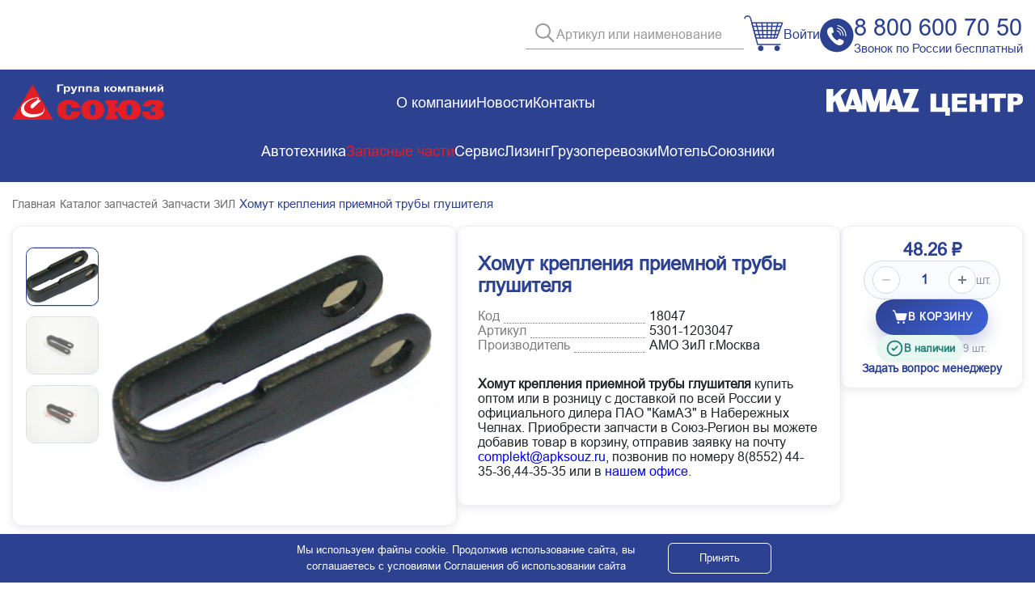

--- FILE ---
content_type: text/html; charset=UTF-8
request_url: https://apksouz.ru/catalog/zapchasti_zil/khomut_krepleniya_priemnoy_truby_glushitelya/
body_size: 15232
content:

<!doctype html>
<html xml:lang="ru" lang="ru">
<head>
    <meta http-equiv="Content-Type" content="text/html; charset=UTF-8" />
<meta name="robots" content="index, follow" />
<meta name="keywords" content="Запчасти КАМАЗ, каталог запчастей камаз, автомобили камаз,грузовые запчасти, купить запчасти камаз, газ, маз,запчасти камаз набережные челны" />
<meta name="description" content="Купить Хомут крепления приемной трубы глушителя 5301-1203047 в интернет магазине по низкой цене. ГК «Союз» - доступные цены и доставка по всей России" />
<script type="text/javascript" data-skip-moving="true">(function(w, d, n) {var cl = "bx-core";var ht = d.documentElement;var htc = ht ? ht.className : undefined;if (htc === undefined || htc.indexOf(cl) !== -1){return;}var ua = n.userAgent;if (/(iPad;)|(iPhone;)/i.test(ua)){cl += " bx-ios";}else if (/Windows/i.test(ua)){cl += ' bx-win';}else if (/Macintosh/i.test(ua)){cl += " bx-mac";}else if (/Linux/i.test(ua) && !/Android/i.test(ua)){cl += " bx-linux";}else if (/Android/i.test(ua)){cl += " bx-android";}cl += (/(ipad|iphone|android|mobile|touch)/i.test(ua) ? " bx-touch" : " bx-no-touch");cl += w.devicePixelRatio && w.devicePixelRatio >= 2? " bx-retina": " bx-no-retina";var ieVersion = -1;if (/AppleWebKit/.test(ua)){cl += " bx-chrome";}else if (/Opera/.test(ua)){cl += " bx-opera";}else if (/Firefox/.test(ua)){cl += " bx-firefox";}ht.className = htc ? htc + " " + cl : cl;})(window, document, navigator);</script>


<link href="/bitrix/js/bquadro/fos/css/style.css?176033783920678" type="text/css"  rel="stylesheet" />
<link href="/bitrix/css/main/font-awesome.min.css?169838411323748" type="text/css"  rel="stylesheet" />
<link href="/bitrix/css/main/themes/blue/style.min.css?1698384113331" type="text/css"  rel="stylesheet" />
<link href="/bitrix/js/ui/design-tokens/dist/ui.design-tokens.min.css?176038569122911" type="text/css"  rel="stylesheet" />
<link href="/bitrix/js/ui/fonts/opensans/ui.font.opensans.min.css?16983841372320" type="text/css"  rel="stylesheet" />
<link href="/bitrix/js/main/popup/dist/main.popup.bundle.min.css?169838411226598" type="text/css"  rel="stylesheet" />
<link href="/bitrix/cache/css/s3/souz-region/page_a6b2b83ccda891ea69bf3111fe371555/page_a6b2b83ccda891ea69bf3111fe371555_v1.css?176537264427268" type="text/css"  rel="stylesheet" />
<link href="/bitrix/cache/css/s3/souz-region/template_06c1b1329b6ad0567f5fa74550d7e797/template_06c1b1329b6ad0567f5fa74550d7e797_v1.css?1765372644154445" type="text/css"  data-template-style="true" rel="stylesheet" />







<link rel="icon" type="image/x-icon" href="/local/templates/souz-region/favicon.ico"/>
<meta name="viewport" content="width=device-width, initial-scale=1">
<link rel="canonical" href="https://apksouz.ru/catalog/zapchasti_zil/khomut_krepleniya_priemnoy_truby_glushitelya/" />



    <title>Хомут крепления приемной трубы глушителя 5301-1203047 - доставка по всей России | ГК «Союз» </title>
    <meta name="yandex-verification" content="bac25761601454f3" />
</head>
<body class="page-body">
<!-- Yandex.Metrika counter -->

<noscript><div><img src="https://mc.yandex.ru/watch/104359889" style="position:absolute; left:-9999px;" alt="" /></div></noscript>
<!-- /Yandex.Metrika counter -->
<header>
    <div class="header-top">
        <div class="container">
            <div class="header-top__wrapper">
                <div class="header-search">
                    <form class="search-form" action="/catalog/search/">
                        <button class="search-btn btn-reset" type="submit" value="Искать на сайте" title="Искать на сайте">
                            <svg width="24" height="25" viewBox="0 0 24 25" fill="none" xmlns="http://www.w3.org/2000/svg">
                                <path d="M21.6349 23.9347C22.0254 24.3252 22.6586 24.3252 23.0491 23.9347C23.4396 23.5442 23.4396 22.911 23.0491 22.5205L21.6349 23.9347ZM14.7548 17.0546L21.6349 23.9347L23.0491 22.5205L16.169 15.6404L14.7548 17.0546Z" fill="#999999" />
                                <circle cx="9.51758" cy="10.2876" r="8.5" stroke="#999999" stroke-width="2" />
                            </svg>
                        </button>
                        <input class="search-field" type="text" name="q" placeholder="Артикул или наименование" value="" maxlength="150"></form>
                </div>
                <div class="basket">
                    <div id="bx_basketFKauiI" class="bx-basket bx-opener"><!--'start_frame_cache_bx_basketFKauiI'--><div class="profile">
    <div class="basket-block">
                    <div class="basket-icon">
                <a href="/catalog/korzina/" class="basket-link">
                    <img src="/local/templates/souz-region/img/basket.svg" alt="icon">
                </a>
            </div>
        
            </div>
	<div class="personal-block">
		<i class="fa fa-user"></i>
					<a href="/personal/?login=yes&backurl=%2Fcatalog%2Fzapchasti_zil%2Fkhomut_krepleniya_priemnoy_truby_glushitelya%2F">
				Войти			</a>
						</div>
</div><!--'end_frame_cache_bx_basketFKauiI'--></div>
                </div>
                <div class="header-phone">
                    <div class="phone-icon">
                        <a href="tel:+78006007050"><img src="/local/templates/souz-region/img/phone.svg" alt="icon"></a>
                    </div>
                    <div class="phone">
                        <a href="tel:+78006007050">8 800 600 70 50</a>
                        <div class="phone-text">Звонок по России бесплатный</div>
                    </div>
                </div>
            </div>
        </div>
    </div>
    <div class="header">
        <div class="container">
            <div class="header-wrapper">
                <div class="header-logo">
                    <a href="/"><img src="/local/templates/souz-region/img/souz-logo.svg" alt="Союз-регион"></a>
                </div>
                <div class="header-nav">
                    <ul class="menu-nav">
                    <li >
                        <a href="/about-company">О компании</a>
                            </li>
                                <li >
                        <a href="/news/souz-region/">Новости</a>
                            </li>
                                <li >
                        <a href="/contacts/">Контакты</a>
                            </li>
            
        </ul>
                </div>
                <div class="logo">
                    <img src="/local/templates/souz-region/img/logo-kamaz.svg" alt="Камаз-центр">
                </div>
                <div class="menu-btn">
                    <div class="menu-btn__burger">
                    </div>
                </div>
            </div>
            <div class="header-wrapper__bottom">
                <div class="header-nav">
                    <ul class="menu-nav">
                    <li >
                        <a href="/avto/">Автотехника</a>
                            </li>
                                <li class="current ">
                        <a href="/catalog/">Запасные части</a>
                            </li>
                                <li >
                        <a href="/service/">Сервис</a>
                            </li>
                                <li >
                        <a href="/lizing/">Лизинг</a>
                            </li>
                                <li >
                        <a href="https://www.souz-logist.ru/">Грузоперевозки</a>
                            </li>
                                <li >
                        <a href="/motel/">Мотель</a>
                            </li>
                                <li >
                        <a href="/souzniki/">Союзники</a>
                            </li>
            
        </ul>
                </div>
            </div>
        </div>
    </div>
    <div class="mobile-menu">
                <ul class="menu-nav show-open" data-menu-list="main">
                            <li >
                                            <a href="/avto/">
                            <span>Автотехника</span>
                        </a>
                                    </li>
                            <li class="current">
                                            <a href="/catalog/">
                            <span>Запасные части</span>
                        </a>
                                    </li>
                            <li >
                                            <a href="/service/">
                            <span>Сервис</span>
                        </a>
                                    </li>
                            <li >
                                            <a href="/lizing/">
                            <span>Лизинг</span>
                        </a>
                                    </li>
                            <li >
                                            <a href="https://www.souz-logist.ru/">
                            <span>Грузоперевозки</span>
                        </a>
                                    </li>
                            <li >
                                            <a href="/motel/">
                            <span>Мотель</span>
                        </a>
                                    </li>
                            <li >
                                            <a href="/souzniki/">
                            <span>Союзники</span>
                        </a>
                                    </li>
                    </ul>

        <!-- Submenus -->
                                                                                                                                                    
        <div class="header-search">
            <form class="search-form" action="/catalog/search/">
                <button class="search-btn btn-reset" type="submit" value="Искать на сайте" title="Искать на сайте">
                    <svg width="24" height="25" viewBox="0 0 24 25" fill="none" xmlns="http://www.w3.org/2000/svg">
                        <path d="M21.6349 23.9347C22.0254 24.3252 22.6586 24.3252 23.0491 23.9347C23.4396 23.5442 23.4396 22.911 23.0491 22.5205L21.6349 23.9347ZM14.7548 17.0546L21.6349 23.9347L23.0491 22.5205L16.169 15.6404L14.7548 17.0546Z" fill="#999999" />
                        <circle cx="9.51758" cy="10.2876" r="8.5" stroke="#999999" stroke-width="2" />
                    </svg>
                </button>
                <input class="search-field" type="text" name="q" placeholder="Артикул или наименование" value="" maxlength="150"></form>
        </div>
        <div id="bx_basketT0kNhm" class="bx-basket bx-opener"><!--'start_frame_cache_bx_basketT0kNhm'--><div class="profile">
    <div class="basket-block">
                    <div class="basket-icon">
                <a href="/catalog/korzina/" class="basket-link">
                    <img src="/local/templates/souz-region/img/basket.svg" alt="icon">
                </a>
            </div>
        
            </div>
	<div class="personal-block">
		<i class="fa fa-user"></i>
					<a href="/personal/?login=yes&backurl=%2Fcatalog%2Fzapchasti_zil%2Fkhomut_krepleniya_priemnoy_truby_glushitelya%2F">
				Войти			</a>
						</div>
</div><!--'end_frame_cache_bx_basketT0kNhm'--></div>
    </div>
    <div class="mobile-menu-overlay"></div>
</header>
<main class="main">
    <section class="breadcrumbs">
        <div class="container">
            <link href="/bitrix/css/main/font-awesome.css?169838411328777" type="text/css" rel="stylesheet" />
<div id="navigation"><div class="breadcrumb-list" itemscope itemtype="http://schema.org/BreadcrumbList">
			<div class="breadcrumb-item" id="breadcrumb_0" itemprop="itemListElement" itemscope itemtype="http://schema.org/ListItem">
				
				<a href="/" title="Главная" itemprop="item">
					<span itemprop="name">Главная</span>
				</a>
				<meta itemprop="position" content="1" />
			</div>
			<div class="breadcrumb-item" id="breadcrumb_1" itemprop="itemListElement" itemscope itemtype="http://schema.org/ListItem">
				<i class="fa fa-angle-right"></i>
				<a href="/catalog/" title="Каталог запчастей" itemprop="item">
					<span itemprop="name">Каталог запчастей</span>
				</a>
				<meta itemprop="position" content="2" />
			</div>
			<div class="breadcrumb-item" id="breadcrumb_2" itemprop="itemListElement" itemscope itemtype="http://schema.org/ListItem">
				<i class="fa fa-angle-right"></i>
				<a href="/catalog/zapchasti_zil/" title="Запчасти ЗИЛ" itemprop="item">
					<span itemprop="name">Запчасти ЗИЛ</span>
				</a>
				<meta itemprop="position" content="3" />
			</div>
			<div class="breadcrumb-item breadcrumb-active">
				<i class="fa fa-angle-right"></i>
				<span>Хомут крепления приемной трубы глушителя</span>
			</div><div style="clear:both"></div></div></div>        </div>
    </section>


<section class="catalog-parts">
<div id="comp_d4e5f63f82a390de72e671ec645e14e7"><div class="container">
            

<div class="product-detail" id="bx_117848907_176699"
	itemscope itemtype="http://schema.org/Product">
		<div class="product-detail__top">
			<div class="slider-col">
				<div class="product-detail__slider" id="bx_117848907_176699_big_slider">
																			<div class="product-slider__control" id="bx_117848907_176699_slider_cont">
																<div class="swiper thumb-swiper" data-entity="thumbs-swiper">
									<div class="swiper-wrapper">
																						<div class="swiper-slide">
													<div class="thumb-swiper__image active"
														data-entity="slider-control" data-value="136633">
														<img src="/upload/iblock/476/i2qsboes63wpy8svwm8flqpj5dg1j9lx/534b045c_8563_11e2_88a3_0003473193a3_34abe8df_94c4_11ee_b1c1_e577db3be5d4.jpg" alt="хомут крепления приемной трубы глушителя">
													</div>
												</div>
																								<div class="swiper-slide">
													<div class="thumb-swiper__image"
														data-entity="slider-control" data-value="138938">
														<img src="/upload/iblock/ee1/bbwbr0j2drl33ggwr0ukfh9tfquyn30f/534b045c_8563_11e2_88a3_0003473193a3_f1a883e9_bec7_11f0_953f_061507053dfe.jpg" alt="хомут крепления приемной трубы глушителя">
													</div>
												</div>
																								<div class="swiper-slide">
													<div class="thumb-swiper__image"
														data-entity="slider-control" data-value="138939">
														<img src="/upload/iblock/9d8/nl65ip89nuableyol8em45055vavqw69/534b045c_8563_11e2_88a3_0003473193a3_f1a8841d_bec7_11f0_953f_061507053dfe.jpg" alt="хомут крепления приемной трубы глушителя">
													</div>
												</div>
																					</div>
								</div>
															</div>
																	<div class="product-slider__wrap" data-entity="images-slider-block">
						<span class="product-slider__left" data-entity="slider-control-left" style="display: none;"></span>
						<span class="product-slider__right" data-entity="slider-control-right" style="display: none;"></span>
												<div class="swiper product-detail__swiper" data-entity="main-swiper">
							<div class="swiper-wrapper product-detail__images" data-entity="images-container">
																		<div class="swiper-slide  active"
											data-entity="image" data-id="136633">
											<a href="/upload/iblock/476/i2qsboes63wpy8svwm8flqpj5dg1j9lx/534b045c_8563_11e2_88a3_0003473193a3_34abe8df_94c4_11ee_b1c1_e577db3be5d4.jpg" data-fancyimg="ce-176699" data-caption="Хомут крепления приемной трубы глушителя">
												<img src="/upload/iblock/476/i2qsboes63wpy8svwm8flqpj5dg1j9lx/534b045c_8563_11e2_88a3_0003473193a3_34abe8df_94c4_11ee_b1c1_e577db3be5d4.jpg" alt="хомут крепления приемной трубы глушителя" title="Хомут крепления приемной трубы глушителя" itemprop="image">
											</a>
										</div>
																				<div class="swiper-slide "
											data-entity="image" data-id="138938">
											<a href="/upload/iblock/ee1/bbwbr0j2drl33ggwr0ukfh9tfquyn30f/534b045c_8563_11e2_88a3_0003473193a3_f1a883e9_bec7_11f0_953f_061507053dfe.jpg" data-fancyimg="ce-176699" data-caption="Хомут крепления приемной трубы глушителя">
												<img src="/upload/iblock/ee1/bbwbr0j2drl33ggwr0ukfh9tfquyn30f/534b045c_8563_11e2_88a3_0003473193a3_f1a883e9_bec7_11f0_953f_061507053dfe.jpg" alt="хомут крепления приемной трубы глушителя" title="Хомут крепления приемной трубы глушителя">
											</a>
										</div>
																				<div class="swiper-slide "
											data-entity="image" data-id="138939">
											<a href="/upload/iblock/9d8/nl65ip89nuableyol8em45055vavqw69/534b045c_8563_11e2_88a3_0003473193a3_f1a8841d_bec7_11f0_953f_061507053dfe.jpg" data-fancyimg="ce-176699" data-caption="Хомут крепления приемной трубы глушителя">
												<img src="/upload/iblock/9d8/nl65ip89nuableyol8em45055vavqw69/534b045c_8563_11e2_88a3_0003473193a3_f1a8841d_bec7_11f0_953f_061507053dfe.jpg" alt="хомут крепления приемной трубы глушителя" title="Хомут крепления приемной трубы глушителя">
											</a>
										</div>
																	</div>
						</div>
					</div>
				</div>
			</div>

			<div class="info-col">
				<div class="product-info">
												<h1 class="product-title">Хомут крепления приемной трубы глушителя</h1>
																												<div class="properties-items">
																					<div class="properties-item">
												<div class="property-name">Код</div>
												<div class="property-value">18047</div>
											</div>
																						<div class="properties-item">
												<div class="property-name">Артикул</div>
												<div class="property-value">5301-1203047</div>
											</div>
																						<div class="properties-item">
												<div class="property-name">Производитель</div>
												<div class="property-value">АМО ЗиЛ г.Москва</div>
											</div>
											                                                                                                                                                                                                        										</div>
																					
													<div class="product-item__description" id="bx_117848907_176699_description">
								<p><b>Хомут крепления приемной трубы глушителя</b> купить оптом или в розницу с доставкой по всей России у официального дилера ПАО "КамАЗ" в Набережных Челнах. Приобрести запчасти в Союз-Регион вы можете добавив товар в корзину, отправив заявку на почту <a href="mailto:complekt@apksouz.ru?subject=%D0%9F%D0%B8%D1%81%D1%8C%D0%BC%D0%BE%20%D1%81%20%D1%81%D0%B0%D0%B9%D1%82%D0%B0%20%D0%93%D0%9A%20%22%D0%A1%D0%BE%D1%8E%D0%B7-%D0%A0%D0%B5%D0%B3%D0%B8%D0%BE%D0%BD%22"><span style="color:#0000FF;">complekt@apksouz.ru,</span></a> позвонив по номеру 8(8552) 44-35-36,44-35-35 или в <a href="/about/contactus/"><span style="color:#0000FF;">нашем офисе</span></a>.</p>							</div>
													
				</div>
				<div class="wrap-add2basket">
					<div class="add2basket">
																										<div class="add2basket-price" id="bx_117848907_176699_price">
											48.26 &#8381;										</div>
																													<div class="add2basket-quantity__wrap" style="" data-entity="quantity-block">
											<div class="add2basket-quantity">
												<span class="quantity-btn__minus" id="bx_117848907_176699_quant_down"></span>
												<input class="add2basket-quantity__field" id="bx_117848907_176699_quantity" type="number"
													value="1">
												<span class="quantity-btn__plus" id="bx_117848907_176699_quant_up"></span>
												<span class="add2basket-quantity__measure" id="bx_117848907_176699_quant_measure">
													шт.												</span>
											</div>
											<div class="price-total">
												<span id="bx_117848907_176699_price_total"></span>
											</div>
										</div>
																			<div class="product-btn__actions" data-entity="main-button-container">
										<div id="bx_117848907_176699_basket_actions">
																							<div class="product-item-detail-info-container product-item-detail-info-container--button">
													<button type="button"
														class="btn-add__basket"
														id="bx_117848907_176699_add_basket_link">
														<span class="btn-add__basket-icon" aria-hidden="true"></span>
														<span>в корзину</span>
													</button>
												</div>
																						</div>
																			</div>
														</div>
					<div class="availability-wrap">
												<div class="availability availability-instock">
								<svg width="15" height="15" viewBox="0 0 15 15" fill="none" xmlns="http://www.w3.org/2000/svg">
									<path d="M7.49935 13.3334C10.721 13.3334 13.3327 10.7217 13.3327 7.50008C13.3327 4.27842 10.721 1.66675 7.49935 1.66675C4.27769 1.66675 1.66602 4.27842 1.66602 7.50008C1.66602 10.7217 4.27769 13.3334 7.49935 13.3334Z" stroke="#218377" stroke-width="1.25" />
									<path d="M5.45898 7.79175L6.62565 8.95841L9.54232 6.04175" stroke="#218377" stroke-width="1.25" stroke-linecap="round" stroke-linejoin="round" />
								</svg>
								<span>В наличии</span></div>
							<div class="availability-count"><span>9 шт.</span></div>
											</div>
					<button class="feedback-btn ask_question btn-reset"><b>Задать вопрос менеджеру</b></button>
				</div>
		</div>
	</div>

		
	<meta itemprop="name" content="Производитель" />
	<meta itemprop="category" content="Запчасти ЗИЛ" />
			<span itemprop="offers" itemscope itemtype="http://schema.org/Offer">
			<meta itemprop="price" content="48.26" />
			<meta itemprop="priceCurrency" content="RUB" />
			<link itemprop="availability" href="http://schema.org/InStock" />
		</span>
		</div>
						        </div></div></section>
</main>
    <footer class="footer">
        <div class="container">
            <div class="footer-wrapper">
                <div class="footer-logo">
                    <img src="/local/templates/souz-region/img/souz-logo.svg" alt="Союз-регион">
                </div>
                <div class="footer-nav">
                    <ul class="menu-nav">
                    <li >
                        <a href="/avtotekhnika/">Автотехника</a>
                            </li>
                                <li class="current ">
                        <a href="/catalog/">Запасные части</a>
                            </li>
                                <li >
                        <a href="/service/">Сервис</a>
                            </li>
                                <li >
                        <a href="/lizing/">Лизинг</a>
                            </li>
                                <li >
                        <a href="https://www.souz-logist.ru/">Грузоперевозки</a>
                            </li>
                                <li >
                        <a href="http://motel-chelny.ru/">Мотель</a>
                            </li>
                                <li >
                        <a href="/about-company">О компании</a>
                            </li>
                                <li >
                        <a href="/news/souz-region/">Новости</a>
                            </li>
                                <li >
                        <a href="/contacts/">Контакты</a>
                            </li>
            
        </ul>
                </div>
                <div class="footer-info">
                    <div class="footer-info__logo">
                        <img src="/local/templates/souz-region/img/logo-kamaz.svg" alt="Камаз-центр">
                    </div>
                    <div class="footer-phone">
                        <div class="phone-icon">
                            <img src="/local/templates/souz-region/img/footer-phone.svg" alt="icon">
                        </div>
                        <div class="phone">
                            <a href="tel:+78006007050">8 800 600 70 50</a>
                            <div class="phone-text">Звонок по России бесплатный</div>
                        </div>
                    </div>
                    <div class="footer-address">
                        Республика Татарстан,<br>
                        г. Набережные Челны, Металлургическая 15, стр.2
                        Сервис: ежедневно с 8:00 до 20:00
                    </div>
                </div>
            </div>
        </div>
        <div class="bottom__cookie-block hidden">
            <p>Мы используем файлы cookie. Продолжив использование сайта, вы соглашаетесь с условиями <a href="/upload/agreements/site_use_agreements_apksouz.pdf" target="_blank" class="bottom__cookie-block-link">Соглашения об использовании сайта</a></p>
            <a href="#" id="cookie_close" class="bottom__cookie-block-ok">Принять</a>
        </div>
    </footer>
    <div class="modal-overlay main-form">
        <div class="modal-feedback">
            <form class="form" id="bquadro-form-554b3ee2d2bef5e843872df325e0e997fb5f01c8" novalidate>
    <input type="hidden" name="sessid" id="sessid" value="e28acc6f23859a94cc0e3ef8339c10f9" />    <div class="form-title">
        Задать вопрос    </div>
    <div class="form-descr">
            </div>
    <div class="form-inner js-bq-form-inner">
                                    <div class="inner__item">
                                <label
                                        class="form-label "
                                        data-name="NAME"
                                >
                                    <input type="text"
                                           class="form-input "
                                           id="554b3ee2d2bef5e843872df325e0e997fb5f01c8_NAME"
                                           name="NAME"
                                           placeholder="Имя *"
                                           value=""
                                                                                                                        >
                                </label>
                            </div>
                                                        <div class="inner__item">
                                <label
                                        class="form-label "
                                        data-name="PHONE"
                                >
                                    <input type="text"
                                           class="form-input js-bq-form-phone"
                                           id="554b3ee2d2bef5e843872df325e0e997fb5f01c8_PHONE"
                                           name="PHONE"
                                           placeholder="Телефон *"
                                           value=""
                                                                                                                        >
                                </label>
                            </div>
                                                        <div class="inner__item">
                                <label
                                        class="form-label "
                                        data-name="EMAIL"
                                >
                                    <input type="text"
                                           class="form-input "
                                           id="554b3ee2d2bef5e843872df325e0e997fb5f01c8_EMAIL"
                                           name="EMAIL"
                                           placeholder="E-mail "
                                           value=""
                                                                                                                        >
                                </label>
                            </div>
                                                        <div class="form-inner__item">
                                <label
                                        class="form-label "
                                        data-name="MESSAGE"
                                >
                                    <textarea class="form-textarea" rows="2"
                                              id="554b3ee2d2bef5e843872df325e0e997fb5f01c8_MESSAGE"
                                              name="MESSAGE"
                                              placeholder="Комментарий "
                                         
                                                                             ></textarea>
                                </label>
                            </div>
                                                        <input class="form-hidden" type="hidden"
                                   id="554b3ee2d2bef5e843872df325e0e997fb5f01c8_SEND_PAGE"
                                   name="SEND_PAGE"
                                   value=""
                                                                >
                                                        <input class="form-hidden" type="hidden"
                                   id="554b3ee2d2bef5e843872df325e0e997fb5f01c8_UCONSENT"
                                   name="UCONSENT"
                                   value=""
                                                                >
                                    <div class="form-inner__item">
            <button class="form-submit btn-reset" type="submit">Отправить</button>
            <div class="bq-form-label " data-name="UCONSENT">
                <div class="form-checkbox">
                    <label class="form-checkbox__label">
                        <input class="form-checkbox__input" type="checkbox" name="UCONSENT" value="Да" checked>
                        <span class="custom-checkbox"></span>
                        <span class="form-checkbox__text">Я согласен на обработку персональных данных согласно <a
                                    href="/policy/" target="_blank">Политике конфиденциальности</a></span>
                    </label>
                </div>
            </div>
        </div>
    </div>
</form>
            <button class="close-modal btn-reset"></button>
        </div>
    </div>
<script>if(!window.BX)window.BX={};if(!window.BX.message)window.BX.message=function(mess){if(typeof mess==='object'){for(let i in mess) {BX.message[i]=mess[i];} return true;}};</script>
<script>(window.BX||top.BX).message({'JS_CORE_LOADING':'Загрузка...','JS_CORE_NO_DATA':'- Нет данных -','JS_CORE_WINDOW_CLOSE':'Закрыть','JS_CORE_WINDOW_EXPAND':'Развернуть','JS_CORE_WINDOW_NARROW':'Свернуть в окно','JS_CORE_WINDOW_SAVE':'Сохранить','JS_CORE_WINDOW_CANCEL':'Отменить','JS_CORE_WINDOW_CONTINUE':'Продолжить','JS_CORE_H':'ч','JS_CORE_M':'м','JS_CORE_S':'с','JSADM_AI_HIDE_EXTRA':'Скрыть лишние','JSADM_AI_ALL_NOTIF':'Показать все','JSADM_AUTH_REQ':'Требуется авторизация!','JS_CORE_WINDOW_AUTH':'Войти','JS_CORE_IMAGE_FULL':'Полный размер'});</script><script src="/bitrix/js/main/core/core.min.js?1760385613223197"></script><script>BX.Runtime.registerExtension({'name':'main.core','namespace':'BX','loaded':true});</script>
<script>BX.setJSList(['/bitrix/js/main/core/core_ajax.js','/bitrix/js/main/core/core_promise.js','/bitrix/js/main/polyfill/promise/js/promise.js','/bitrix/js/main/loadext/loadext.js','/bitrix/js/main/loadext/extension.js','/bitrix/js/main/polyfill/promise/js/promise.js','/bitrix/js/main/polyfill/find/js/find.js','/bitrix/js/main/polyfill/includes/js/includes.js','/bitrix/js/main/polyfill/matches/js/matches.js','/bitrix/js/ui/polyfill/closest/js/closest.js','/bitrix/js/main/polyfill/fill/main.polyfill.fill.js','/bitrix/js/main/polyfill/find/js/find.js','/bitrix/js/main/polyfill/matches/js/matches.js','/bitrix/js/main/polyfill/core/dist/polyfill.bundle.js','/bitrix/js/main/core/core.js','/bitrix/js/main/polyfill/intersectionobserver/js/intersectionobserver.js','/bitrix/js/main/lazyload/dist/lazyload.bundle.js','/bitrix/js/main/polyfill/core/dist/polyfill.bundle.js','/bitrix/js/main/parambag/dist/parambag.bundle.js']);
</script>
<script>BX.Runtime.registerExtension({'name':'ui.dexie','namespace':'BX.Dexie3','loaded':true});</script>
<script>BX.Runtime.registerExtension({'name':'ls','namespace':'window','loaded':true});</script>
<script>BX.Runtime.registerExtension({'name':'fx','namespace':'window','loaded':true});</script>
<script>BX.Runtime.registerExtension({'name':'fc','namespace':'window','loaded':true});</script>
<script>BX.Runtime.registerExtension({'name':'imask','namespace':'window','loaded':true});</script>
<script>BX.Runtime.registerExtension({'name':'bquadro_fos','namespace':'window','loaded':true});</script>
<script>BX.Runtime.registerExtension({'name':'pull.protobuf','namespace':'BX','loaded':true});</script>
<script>BX.Runtime.registerExtension({'name':'rest.client','namespace':'window','loaded':true});</script>
<script>(window.BX||top.BX).message({'pull_server_enabled':'Y','pull_config_timestamp':'1743078388','pull_guest_mode':'N','pull_guest_user_id':'0'});(window.BX||top.BX).message({'PULL_OLD_REVISION':'Для продолжения корректной работы с сайтом необходимо перезагрузить страницу.'});</script>
<script>BX.Runtime.registerExtension({'name':'pull.client','namespace':'BX','loaded':true});</script>
<script>BX.Runtime.registerExtension({'name':'pull','namespace':'window','loaded':true});</script>
<script>BX.Runtime.registerExtension({'name':'ui.design-tokens','namespace':'window','loaded':true});</script>
<script>BX.Runtime.registerExtension({'name':'ui.fonts.opensans','namespace':'window','loaded':true});</script>
<script>BX.Runtime.registerExtension({'name':'main.popup','namespace':'BX.Main','loaded':true});</script>
<script>BX.Runtime.registerExtension({'name':'popup','namespace':'window','loaded':true});</script>
<script>BX.Runtime.registerExtension({'name':'currency.currency-core','namespace':'BX.Currency','loaded':true});</script>
<script>BX.Runtime.registerExtension({'name':'currency','namespace':'window','loaded':true});</script>
<script>(window.BX||top.BX).message({'LANGUAGE_ID':'ru','FORMAT_DATE':'DD.MM.YYYY','FORMAT_DATETIME':'DD.MM.YYYY HH:MI:SS','COOKIE_PREFIX':'BITRIX_SM','SERVER_TZ_OFFSET':'10800','UTF_MODE':'Y','SITE_ID':'s3','SITE_DIR':'/','USER_ID':'','SERVER_TIME':'1768990198','USER_TZ_OFFSET':'0','USER_TZ_AUTO':'Y','bitrix_sessid':'e28acc6f23859a94cc0e3ef8339c10f9'});</script><script  src="/bitrix/cache/js/s3/souz-region/kernel_main/kernel_main_v1.js?1765383589192339"></script>
<script src="/bitrix/js/ui/dexie/dist/dexie3.bundle.min.js?169901762288274"></script>
<script src="/bitrix/js/main/core/core_ls.min.js?16983841127365"></script>
<script src="/bitrix/js/main/core/core_frame_cache.min.js?176038561211210"></script>
<script src="/bitrix/js/bquadro/fos/lib/imask.min.js?174307587951401"></script>
<script src="/bitrix/js/bquadro/fos/script.js?174307587915298"></script>
<script src="/bitrix/js/pull/protobuf/protobuf.min.js?169838412576433"></script>
<script src="/bitrix/js/pull/protobuf/model.min.js?169838412514190"></script>
<script src="/bitrix/js/rest/client/rest.client.min.js?16983841259240"></script>
<script src="/bitrix/js/pull/client/pull.client.min.js?176038566149554"></script>
<script src="/bitrix/js/main/popup/dist/main.popup.bundle.min.js?176038561265824"></script>
<script src="/bitrix/js/currency/currency-core/dist/currency-core.bundle.min.js?16983841173755"></script>
<script src="/bitrix/js/currency/core_currency.min.js?1698384117833"></script>
<script>BX.setJSList(['/bitrix/js/main/core/core_fx.js','/bitrix/js/main/session.js','/bitrix/js/main/pageobject/pageobject.js','/bitrix/js/main/core/core_window.js','/bitrix/js/main/date/main.date.js','/bitrix/js/main/core/core_date.js','/bitrix/js/main/utils.js','/bitrix/js/main/dd.js','/bitrix/js/main/core/core_uf.js','/bitrix/js/main/core/core_dd.js','/bitrix/js/main/core/core_tooltip.js','/local/templates/souz-region/components/bitrix/catalog.element/main/script.js','/local/templates/souz-region/js/swiper-bundle.min.js','/local/templates/souz-region/js/fancybox.umd.js','/local/templates/souz-region/js/jquery-3.7.1.min.js','/local/templates/souz-region/js/jquery.inputmask.min.js','/local/templates/souz-region/js/script.js','/local/templates/souz-region/components/bitrix/sale.basket.basket.line/main/script.js']);</script>
<script>BX.setCSSList(['/local/templates/souz-region/components/bitrix/catalog/main/style.css','/local/templates/souz-region/components/bitrix/catalog.element/main/style.css','/local/templates/souz-region/components/bitrix/catalog.element/main/themes/blue/style.css','/local/templates/souz-region/css/normalize.css','/local/templates/souz-region/css/style.css','/local/templates/souz-region/css/catalog.css','/local/templates/souz-region/css/swiper-bundle.min.css','/local/templates/souz-region/css/fancybox.css','/local/templates/souz-region/components/bitrix/sale.basket.basket.line/main/style.css','/local/templates/souz-region/components/bitrix/breadcrumb/main/style.css']);</script>
<script type="text/javascript">if (Intl && Intl.DateTimeFormat) document.cookie="BITRIX_SM_TZ="+Intl.DateTimeFormat().resolvedOptions().timeZone+"; path=/; expires=Fri, 01 Jan 2027 00:00:00 +0300";</script>
<script type="text/javascript">
					(function () {
						"use strict";

						var counter = function ()
						{
							var cookie = (function (name) {
								var parts = ("; " + document.cookie).split("; " + name + "=");
								if (parts.length == 2) {
									try {return JSON.parse(decodeURIComponent(parts.pop().split(";").shift()));}
									catch (e) {}
								}
							})("BITRIX_CONVERSION_CONTEXT_s3");

							if (cookie && cookie.EXPIRE >= BX.message("SERVER_TIME"))
								return;

							var request = new XMLHttpRequest();
							request.open("POST", "/bitrix/tools/conversion/ajax_counter.php", true);
							request.setRequestHeader("Content-type", "application/x-www-form-urlencoded");
							request.send(
								"SITE_ID="+encodeURIComponent("s3")+
								"&sessid="+encodeURIComponent(BX.bitrix_sessid())+
								"&HTTP_REFERER="+encodeURIComponent(document.referrer)
							);
						};

						if (window.frameRequestStart === true)
							BX.addCustomEvent("onFrameDataReceived", counter);
						else
							BX.ready(counter);
					})();
				</script>
<script  src="/bitrix/cache/js/s3/souz-region/template_b5d269bd5662d111dac07f206147d39f/template_b5d269bd5662d111dac07f206147d39f_v1.js?1765372644509113"></script>
<script  src="/bitrix/cache/js/s3/souz-region/page_40b0c408485068f644b71e5fc6ee17b2/page_40b0c408485068f644b71e5fc6ee17b2_v1.js?176537264495968"></script>
<script type="text/javascript">var _ba = _ba || []; _ba.push(["aid", "210d87fe2d0196f148a4def0d0cd56fe"]); _ba.push(["host", "apksouz.ru"]); _ba.push(["ad[ct][item]", "[base64]"]);_ba.push(["ad[ct][user_id]", function(){return BX.message("USER_ID") ? BX.message("USER_ID") : 0;}]);_ba.push(["ad[ct][recommendation]", function() {var rcmId = "";var cookieValue = BX.getCookie("BITRIX_SM_RCM_PRODUCT_LOG");var productId = 176699;var cItems = [];var cItem;if (cookieValue){cItems = cookieValue.split(".");}var i = cItems.length;while (i--){cItem = cItems[i].split("-");if (cItem[0] == productId){rcmId = cItem[1];break;}}return rcmId;}]);_ba.push(["ad[ct][v]", "2"]);(function() {var ba = document.createElement("script"); ba.type = "text/javascript"; ba.async = true;ba.src = (document.location.protocol == "https:" ? "https://" : "http://") + "bitrix.info/ba.js";var s = document.getElementsByTagName("script")[0];s.parentNode.insertBefore(ba, s);})();</script>


<script type="text/javascript">
    (function(m,e,t,r,i,k,a){
        m[i]=m[i]||function(){(m[i].a=m[i].a||[]).push(arguments)};
        m[i].l=1*new Date();
        for (var j = 0; j < document.scripts.length; j++) {if (document.scripts[j].src === r) { return; }}
        k=e.createElement(t),a=e.getElementsByTagName(t)[0],k.async=1,k.src=r,a.parentNode.insertBefore(k,a)
    })(window, document,'script','https://mc.yandex.ru/metrika/tag.js?id=104359889', 'ym');

    ym(104359889, 'init', {ssr:true, webvisor:true, clickmap:true, ecommerce:"dataLayer", accurateTrackBounce:true, trackLinks:true});
</script><script>
var bx_basketFKauiI = new BitrixSmallCart;
</script>
<script type="text/javascript">bx_basketFKauiI.currentUrl = '%2Fcatalog%2Fzapchasti_zil%2Fkhomut_krepleniya_priemnoy_truby_glushitelya%2F';</script><script type="text/javascript">
	bx_basketFKauiI.siteId       = 's3';
	bx_basketFKauiI.cartId       = 'bx_basketFKauiI';
	bx_basketFKauiI.ajaxPath     = '/bitrix/components/bitrix/sale.basket.basket.line/ajax.php';
	bx_basketFKauiI.templateName = 'main';
	bx_basketFKauiI.arParams     =  {'HIDE_ON_BASKET_PAGES':'Y','PATH_TO_AUTHORIZE':'/personal/','PATH_TO_BASKET':'/catalog/korzina/','PATH_TO_ORDER':'/catalog/korzina/','PATH_TO_PERSONAL':'/personal/','PATH_TO_PROFILE':'/personal/?login=yes','PATH_TO_REGISTER':'/personal/','POSITION_FIXED':'N','SHOW_AUTHOR':'Y','SHOW_EMPTY_VALUES':'Y','SHOW_NUM_PRODUCTS':'Y','SHOW_PERSONAL_LINK':'N','SHOW_PRODUCTS':'N','SHOW_REGISTRATION':'N','SHOW_TOTAL_PRICE':'Y','CACHE_TYPE':'A','SHOW_DELAY':'Y','SHOW_NOTAVAIL':'Y','SHOW_IMAGE':'Y','SHOW_PRICE':'Y','SHOW_SUMMARY':'Y','POSITION_VERTICAL':'top','POSITION_HORIZONTAL':'right','MAX_IMAGE_SIZE':'70','AJAX':'N','~HIDE_ON_BASKET_PAGES':'Y','~PATH_TO_AUTHORIZE':'/personal/','~PATH_TO_BASKET':'/catalog/korzina/','~PATH_TO_ORDER':'/catalog/korzina/','~PATH_TO_PERSONAL':'/personal/','~PATH_TO_PROFILE':'/personal/?login=yes','~PATH_TO_REGISTER':'/personal/','~POSITION_FIXED':'N','~SHOW_AUTHOR':'Y','~SHOW_EMPTY_VALUES':'Y','~SHOW_NUM_PRODUCTS':'Y','~SHOW_PERSONAL_LINK':'N','~SHOW_PRODUCTS':'N','~SHOW_REGISTRATION':'N','~SHOW_TOTAL_PRICE':'Y','~CACHE_TYPE':'A','~SHOW_DELAY':'Y','~SHOW_NOTAVAIL':'Y','~SHOW_IMAGE':'Y','~SHOW_PRICE':'Y','~SHOW_SUMMARY':'Y','~POSITION_VERTICAL':'top','~POSITION_HORIZONTAL':'right','~MAX_IMAGE_SIZE':'70','~AJAX':'N','cartId':'bx_basketFKauiI'}; // TODO \Bitrix\Main\Web\Json::encode
	bx_basketFKauiI.closeMessage = 'Скрыть';
	bx_basketFKauiI.openMessage  = 'Раскрыть';
	bx_basketFKauiI.activate();
</script><script>
var bx_basketT0kNhm = new BitrixSmallCart;
</script>
<script type="text/javascript">bx_basketT0kNhm.currentUrl = '%2Fcatalog%2Fzapchasti_zil%2Fkhomut_krepleniya_priemnoy_truby_glushitelya%2F';</script><script type="text/javascript">
	bx_basketT0kNhm.siteId       = 's3';
	bx_basketT0kNhm.cartId       = 'bx_basketT0kNhm';
	bx_basketT0kNhm.ajaxPath     = '/bitrix/components/bitrix/sale.basket.basket.line/ajax.php';
	bx_basketT0kNhm.templateName = 'main';
	bx_basketT0kNhm.arParams     =  {'HIDE_ON_BASKET_PAGES':'Y','PATH_TO_AUTHORIZE':'/personal/','PATH_TO_BASKET':'/catalog/korzina/','PATH_TO_ORDER':'/catalog/korzina/','PATH_TO_PERSONAL':'/personal/','PATH_TO_PROFILE':'/personal/?login=yes','PATH_TO_REGISTER':'/personal/','POSITION_FIXED':'N','SHOW_AUTHOR':'Y','SHOW_EMPTY_VALUES':'Y','SHOW_NUM_PRODUCTS':'Y','SHOW_PERSONAL_LINK':'N','SHOW_PRODUCTS':'N','SHOW_REGISTRATION':'N','SHOW_TOTAL_PRICE':'Y','CACHE_TYPE':'A','SHOW_DELAY':'Y','SHOW_NOTAVAIL':'Y','SHOW_IMAGE':'Y','SHOW_PRICE':'Y','SHOW_SUMMARY':'Y','POSITION_VERTICAL':'top','POSITION_HORIZONTAL':'right','MAX_IMAGE_SIZE':'70','AJAX':'N','~HIDE_ON_BASKET_PAGES':'Y','~PATH_TO_AUTHORIZE':'/personal/','~PATH_TO_BASKET':'/catalog/korzina/','~PATH_TO_ORDER':'/catalog/korzina/','~PATH_TO_PERSONAL':'/personal/','~PATH_TO_PROFILE':'/personal/?login=yes','~PATH_TO_REGISTER':'/personal/','~POSITION_FIXED':'N','~SHOW_AUTHOR':'Y','~SHOW_EMPTY_VALUES':'Y','~SHOW_NUM_PRODUCTS':'Y','~SHOW_PERSONAL_LINK':'N','~SHOW_PRODUCTS':'N','~SHOW_REGISTRATION':'N','~SHOW_TOTAL_PRICE':'Y','~CACHE_TYPE':'A','~SHOW_DELAY':'Y','~SHOW_NOTAVAIL':'Y','~SHOW_IMAGE':'Y','~SHOW_PRICE':'Y','~SHOW_SUMMARY':'Y','~POSITION_VERTICAL':'top','~POSITION_HORIZONTAL':'right','~MAX_IMAGE_SIZE':'70','~AJAX':'N','cartId':'bx_basketT0kNhm'}; // TODO \Bitrix\Main\Web\Json::encode
	bx_basketT0kNhm.closeMessage = 'Скрыть';
	bx_basketT0kNhm.openMessage  = 'Раскрыть';
	bx_basketT0kNhm.activate();
</script><script>if (window.location.hash != '' && window.location.hash != '#') top.BX.ajax.history.checkRedirectStart('bxajaxid', 'd4e5f63f82a390de72e671ec645e14e7')</script><script>
	BX.message({
		ECONOMY_INFO_MESSAGE: 'Скидка #ECONOMY#',
		TITLE_ERROR: 'Ошибка',
		TITLE_BASKET_PROPS: 'Свойства товара, добавляемые в корзину',
		BASKET_UNKNOWN_ERROR: 'Неизвестная ошибка при добавлении товара в корзину',
		BTN_SEND_PROPS: 'Выбрать',
		BTN_MESSAGE_DETAIL_BASKET_REDIRECT: 'Перейти в корзину',
		BTN_MESSAGE_CLOSE: 'Закрыть',
		BTN_MESSAGE_DETAIL_CLOSE_POPUP: 'Продолжить покупки',
		TITLE_SUCCESSFUL: 'Товар добавлен в корзину',
		COMPARE_MESSAGE_OK: 'Товар добавлен в список сравнения',
		COMPARE_UNKNOWN_ERROR: 'При добавлении товара в список сравнения произошла ошибка',
		COMPARE_TITLE: 'Сравнение товаров',
		BTN_MESSAGE_COMPARE_REDIRECT: 'Перейти в список сравнения',
		PRODUCT_GIFT_LABEL: 'Подарок',
		PRICE_TOTAL_PREFIX: 'на сумму',
		RELATIVE_QUANTITY_MANY: 'много',
		RELATIVE_QUANTITY_FEW: 'мало',
		SITE_ID: 's3'
	});

	var obbx_117848907_176699 = new JCCatalogElement({'CONFIG':{'USE_CATALOG':true,'SHOW_QUANTITY':true,'SHOW_PRICE':true,'SHOW_DISCOUNT_PERCENT':false,'SHOW_OLD_PRICE':false,'USE_PRICE_COUNT':false,'DISPLAY_COMPARE':false,'MAIN_PICTURE_MODE':['NONE'],'ADD_TO_BASKET_ACTION':['ADD'],'SHOW_CLOSE_POPUP':true,'SHOW_MAX_QUANTITY':'N','RELATIVE_QUANTITY_FACTOR':'5','TEMPLATE_THEME':'blue','USE_STICKERS':true,'USE_SUBSCRIBE':false,'SHOW_SLIDER':'N','SLIDER_INTERVAL':'5000','ALT':'хомут крепления приемной трубы глушителя','TITLE':'Хомут крепления приемной трубы глушителя','MAGNIFIER_ZOOM_PERCENT':'200','USE_ENHANCED_ECOMMERCE':'N','DATA_LAYER_NAME':'','BRAND_PROPERTY':''},'VISUAL':{'ID':'bx_117848907_176699','DISCOUNT_PERCENT_ID':'bx_117848907_176699_dsc_pict','STICKER_ID':'bx_117848907_176699_sticker','BIG_SLIDER_ID':'bx_117848907_176699_big_slider','BIG_IMG_CONT_ID':'bx_117848907_176699_bigimg_cont','SLIDER_CONT_ID':'bx_117848907_176699_slider_cont','OLD_PRICE_ID':'bx_117848907_176699_old_price','PRICE_ID':'bx_117848907_176699_price','DESCRIPTION_ID':'bx_117848907_176699_description','DISCOUNT_PRICE_ID':'bx_117848907_176699_price_discount','PRICE_TOTAL':'bx_117848907_176699_price_total','SLIDER_CONT_OF_ID':'bx_117848907_176699_slider_cont_','QUANTITY_ID':'bx_117848907_176699_quantity','QUANTITY_DOWN_ID':'bx_117848907_176699_quant_down','QUANTITY_UP_ID':'bx_117848907_176699_quant_up','QUANTITY_MEASURE':'bx_117848907_176699_quant_measure','QUANTITY_LIMIT':'bx_117848907_176699_quant_limit','BUY_LINK':'bx_117848907_176699_buy_link','ADD_BASKET_LINK':'bx_117848907_176699_add_basket_link','BASKET_ACTIONS_ID':'bx_117848907_176699_basket_actions','NOT_AVAILABLE_MESS':'bx_117848907_176699_not_avail','COMPARE_LINK':'bx_117848907_176699_compare_link','TREE_ID':'bx_117848907_176699_skudiv','DISPLAY_PROP_DIV':'bx_117848907_176699_sku_prop','DISPLAY_MAIN_PROP_DIV':'bx_117848907_176699_main_sku_prop','OFFER_GROUP':'bx_117848907_176699_set_group_','BASKET_PROP_DIV':'bx_117848907_176699_basket_prop','SUBSCRIBE_LINK':'bx_117848907_176699_subscribe','TABS_ID':'bx_117848907_176699_tabs','TAB_CONTAINERS_ID':'bx_117848907_176699_tab_containers','SMALL_CARD_PANEL_ID':'bx_117848907_176699_small_card_panel','TABS_PANEL_ID':'bx_117848907_176699_tabs_panel'},'PRODUCT_TYPE':'1','PRODUCT':{'ID':'176699','ACTIVE':'Y','PICT':{'ID':'136633','TIMESTAMP_X':'13.11.2025 23:44:36','MODULE_ID':'iblock','HEIGHT':'500','WIDTH':'700','FILE_SIZE':'58584','CONTENT_TYPE':'image/jpeg','SUBDIR':'iblock/476/i2qsboes63wpy8svwm8flqpj5dg1j9lx','FILE_NAME':'534b045c_8563_11e2_88a3_0003473193a3_34abe8df_94c4_11ee_b1c1_e577db3be5d4.jpg','ORIGINAL_NAME':'534b045c-8563-11e2-88a3-0003473193a3_34abe8df-94c4-11ee-b1c1-e577db3be5d4.jpg','DESCRIPTION':'18047','HANDLER_ID':'','EXTERNAL_ID':'4a06a88795e75d09f6264aa7dc4f39f7','VERSION_ORIGINAL_ID':'','META':'','SRC':'/upload/iblock/476/i2qsboes63wpy8svwm8flqpj5dg1j9lx/534b045c_8563_11e2_88a3_0003473193a3_34abe8df_94c4_11ee_b1c1_e577db3be5d4.jpg','UNSAFE_SRC':'/upload/iblock/476/i2qsboes63wpy8svwm8flqpj5dg1j9lx/534b045c_8563_11e2_88a3_0003473193a3_34abe8df_94c4_11ee_b1c1_e577db3be5d4.jpg','SAFE_SRC':'/upload/iblock/476/i2qsboes63wpy8svwm8flqpj5dg1j9lx/534b045c_8563_11e2_88a3_0003473193a3_34abe8df_94c4_11ee_b1c1_e577db3be5d4.jpg','ALT':'хомут крепления приемной трубы глушителя','TITLE':'Хомут крепления приемной трубы глушителя'},'NAME':'Хомут крепления приемной трубы глушителя','SUBSCRIPTION':true,'ITEM_PRICE_MODE':'S','ITEM_PRICES':[{'UNROUND_BASE_PRICE':'48.26','UNROUND_PRICE':'48.26','BASE_PRICE':'48.26','PRICE':'48.26','ID':'170052','PRICE_TYPE_ID':'24','CURRENCY':'RUB','DISCOUNT':'0','PERCENT':'0','QUANTITY_FROM':'','QUANTITY_TO':'','QUANTITY_HASH':'ZERO-INF','MEASURE_RATIO_ID':'','PRINT_BASE_PRICE':'48.26 &#8381;','RATIO_BASE_PRICE':'48.26','PRINT_RATIO_BASE_PRICE':'48.26 &#8381;','PRINT_PRICE':'48.26 &#8381;','RATIO_PRICE':'48.26','PRINT_RATIO_PRICE':'48.26 &#8381;','PRINT_DISCOUNT':'0 &#8381;','RATIO_DISCOUNT':'0','PRINT_RATIO_DISCOUNT':'0 &#8381;','MIN_QUANTITY':'1'}],'ITEM_PRICE_SELECTED':'0','ITEM_QUANTITY_RANGES':{'ZERO-INF':{'HASH':'ZERO-INF','QUANTITY_FROM':'','QUANTITY_TO':'','SORT_FROM':'0','SORT_TO':'INF'}},'ITEM_QUANTITY_RANGE_SELECTED':'ZERO-INF','ITEM_MEASURE_RATIOS':{'172229':{'ID':'172229','RATIO':'1','IS_DEFAULT':'Y','PRODUCT_ID':'176699'}},'ITEM_MEASURE_RATIO_SELECTED':'172229','SLIDER_COUNT':'3','SLIDER':[{'ID':'136633','TIMESTAMP_X':'13.11.2025 23:44:36','MODULE_ID':'iblock','HEIGHT':'500','WIDTH':'700','FILE_SIZE':'58584','CONTENT_TYPE':'image/jpeg','SUBDIR':'iblock/476/i2qsboes63wpy8svwm8flqpj5dg1j9lx','FILE_NAME':'534b045c_8563_11e2_88a3_0003473193a3_34abe8df_94c4_11ee_b1c1_e577db3be5d4.jpg','ORIGINAL_NAME':'534b045c-8563-11e2-88a3-0003473193a3_34abe8df-94c4-11ee-b1c1-e577db3be5d4.jpg','DESCRIPTION':'18047','HANDLER_ID':'','EXTERNAL_ID':'4a06a88795e75d09f6264aa7dc4f39f7','VERSION_ORIGINAL_ID':'','META':'','SRC':'/upload/iblock/476/i2qsboes63wpy8svwm8flqpj5dg1j9lx/534b045c_8563_11e2_88a3_0003473193a3_34abe8df_94c4_11ee_b1c1_e577db3be5d4.jpg','UNSAFE_SRC':'/upload/iblock/476/i2qsboes63wpy8svwm8flqpj5dg1j9lx/534b045c_8563_11e2_88a3_0003473193a3_34abe8df_94c4_11ee_b1c1_e577db3be5d4.jpg','SAFE_SRC':'/upload/iblock/476/i2qsboes63wpy8svwm8flqpj5dg1j9lx/534b045c_8563_11e2_88a3_0003473193a3_34abe8df_94c4_11ee_b1c1_e577db3be5d4.jpg','ALT':'хомут крепления приемной трубы глушителя','TITLE':'Хомут крепления приемной трубы глушителя'},{'ID':'138938','SRC':'/upload/iblock/ee1/bbwbr0j2drl33ggwr0ukfh9tfquyn30f/534b045c_8563_11e2_88a3_0003473193a3_f1a883e9_bec7_11f0_953f_061507053dfe.jpg','WIDTH':'3118','HEIGHT':'2338'},{'ID':'138939','SRC':'/upload/iblock/9d8/nl65ip89nuableyol8em45055vavqw69/534b045c_8563_11e2_88a3_0003473193a3_f1a8841d_bec7_11f0_953f_061507053dfe.jpg','WIDTH':'3118','HEIGHT':'2338'}],'CAN_BUY':true,'CHECK_QUANTITY':false,'QUANTITY_FLOAT':true,'MAX_QUANTITY':'9','STEP_QUANTITY':'1','CATEGORY':'Запчасти ЗИЛ'},'BASKET':{'ADD_PROPS':true,'QUANTITY':'quantity','PROPS':'prop','EMPTY_PROPS':true,'BASKET_URL':'/catalog/korzina/','ADD_URL_TEMPLATE':'/catalog/zapchasti_zil/khomut_krepleniya_priemnoy_truby_glushitelya/?action=ADD2BASKET&id=#ID#','BUY_URL_TEMPLATE':'/catalog/zapchasti_zil/khomut_krepleniya_priemnoy_truby_glushitelya/?action=BUY&id=#ID#'},'IS_FACEBOOK_CONVERSION_CUSTOMIZE_PRODUCT_EVENT_ENABLED':false});
</script>
<script>
			BX.Currency.setCurrencies([{'CURRENCY':'BYN','FORMAT':{'FORMAT_STRING':'# руб.','DEC_POINT':'.','THOUSANDS_SEP':'&nbsp;','DECIMALS':2,'THOUSANDS_VARIANT':'B','HIDE_ZERO':'Y'}},{'CURRENCY':'EUR','FORMAT':{'FORMAT_STRING':'# &euro;','DEC_POINT':'.','THOUSANDS_SEP':'&nbsp;','DECIMALS':2,'THOUSANDS_VARIANT':'B','HIDE_ZERO':'Y'}},{'CURRENCY':'RUB','FORMAT':{'FORMAT_STRING':'# &#8381;','DEC_POINT':'.','THOUSANDS_SEP':'&nbsp;','DECIMALS':2,'THOUSANDS_VARIANT':'B','HIDE_ZERO':'Y'}},{'CURRENCY':'UAH','FORMAT':{'FORMAT_STRING':'# грн.','DEC_POINT':'.','THOUSANDS_SEP':'&nbsp;','DECIMALS':2,'THOUSANDS_VARIANT':'B','HIDE_ZERO':'Y'}},{'CURRENCY':'USD','FORMAT':{'FORMAT_STRING':'$#','DEC_POINT':'.','THOUSANDS_SEP':',','DECIMALS':2,'THOUSANDS_VARIANT':'C','HIDE_ZERO':'Y'}}]);
		</script>
<script>
		BX.ready(BX.defer(function(){
			if (!!window.obbx_117848907_176699)
			{
				window.obbx_117848907_176699.allowViewedCount(true);
			}
		}));
	</script>
<script>
	(function() {
		if (typeof Fancybox === 'undefined')
		{
			return;
		}

		function ciInitFancybox()
		{
			Fancybox.bind('[data-fancyimg]', {
				loop: true,
				buttons: ['zoom', 'slideShow', 'thumbs', 'close'],
				focus: false,
				backFocus: false,
				trapFocus: false,
				hideScrollbar: false
			});
		}

		if (typeof BX !== 'undefined' && BX.addCustomEvent)
		{
			if (!window.ciFancyboxBxBound)
			{
				BX.addCustomEvent('onAjaxSuccess', function() {
					ciInitFancybox();
				});
				BX.addCustomEvent('onFrameDataReceived', function() {
					ciInitFancybox();
				});
				window.ciFancyboxBxBound = true;
			}
		}

		if (typeof $ !== 'undefined')
		{
			$(function() {
				ciInitFancybox();
			});
		}
		else
		{
			if (document.readyState === 'complete' || document.readyState === 'interactive')
			{
				ciInitFancybox();
			}
			else
			{
				document.addEventListener('DOMContentLoaded', ciInitFancybox);
			}
		}
	})();
</script><script>if (top.BX.ajax.history.bHashCollision) top.BX.ajax.history.checkRedirectFinish('bxajaxid', 'd4e5f63f82a390de72e671ec645e14e7');</script><script>top.BX.ready(BX.defer(function() {window.AJAX_PAGE_STATE = new top.BX.ajax.component('comp_d4e5f63f82a390de72e671ec645e14e7'); top.BX.ajax.history.init(window.AJAX_PAGE_STATE);}))</script><script class="js-bq-form-script">
    new BquadroForm({
        params: {'DESCRIPTION':'','GOAL':'','IBLOCK_ID':'89','IBLOCK_TYPE':'bquadro_forms','SUCCESS_MESSAGE':'Спасибо, ваша заявка отправлена!','TITLE':'Задать вопрос','CACHE_TYPE':'A','TYPE':'','~DESCRIPTION':'','~GOAL':'','~IBLOCK_ID':'89','~IBLOCK_TYPE':'bquadro_forms','~SUCCESS_MESSAGE':'Спасибо, ваша заявка отправлена!','~TITLE':'Задать вопрос','~CACHE_TYPE':'A','~TYPE':''},
        result: {'IBLOCK_ID':'89','FORM_ID':'bquadro-form-554b3ee2d2bef5e843872df325e0e997fb5f01c8','GOOGLE_RECAPTCHA_V3_ENABLED':'Y','GOOGLE_RECAPTCHA_ACTION':'bquadro_form_89','GOOGLE_RECAPTCHA_V3_SITE_KEY':'6LeRkQErAAAAABDN2oCtBAbdj78x74UrQVfX-180','GOOGLE_RECAPTCHA_URL':'https://www.google.com/recaptcha/api.js?render=6LeRkQErAAAAABDN2oCtBAbdj78x74UrQVfX-180'}    });
</script></body>


--- FILE ---
content_type: text/html; charset=utf-8
request_url: https://www.google.com/recaptcha/api2/anchor?ar=1&k=6LeRkQErAAAAABDN2oCtBAbdj78x74UrQVfX-180&co=aHR0cHM6Ly9hcGtzb3V6LnJ1OjQ0Mw..&hl=en&v=PoyoqOPhxBO7pBk68S4YbpHZ&size=invisible&anchor-ms=20000&execute-ms=30000&cb=7t8kbgv7l2if
body_size: 48653
content:
<!DOCTYPE HTML><html dir="ltr" lang="en"><head><meta http-equiv="Content-Type" content="text/html; charset=UTF-8">
<meta http-equiv="X-UA-Compatible" content="IE=edge">
<title>reCAPTCHA</title>
<style type="text/css">
/* cyrillic-ext */
@font-face {
  font-family: 'Roboto';
  font-style: normal;
  font-weight: 400;
  font-stretch: 100%;
  src: url(//fonts.gstatic.com/s/roboto/v48/KFO7CnqEu92Fr1ME7kSn66aGLdTylUAMa3GUBHMdazTgWw.woff2) format('woff2');
  unicode-range: U+0460-052F, U+1C80-1C8A, U+20B4, U+2DE0-2DFF, U+A640-A69F, U+FE2E-FE2F;
}
/* cyrillic */
@font-face {
  font-family: 'Roboto';
  font-style: normal;
  font-weight: 400;
  font-stretch: 100%;
  src: url(//fonts.gstatic.com/s/roboto/v48/KFO7CnqEu92Fr1ME7kSn66aGLdTylUAMa3iUBHMdazTgWw.woff2) format('woff2');
  unicode-range: U+0301, U+0400-045F, U+0490-0491, U+04B0-04B1, U+2116;
}
/* greek-ext */
@font-face {
  font-family: 'Roboto';
  font-style: normal;
  font-weight: 400;
  font-stretch: 100%;
  src: url(//fonts.gstatic.com/s/roboto/v48/KFO7CnqEu92Fr1ME7kSn66aGLdTylUAMa3CUBHMdazTgWw.woff2) format('woff2');
  unicode-range: U+1F00-1FFF;
}
/* greek */
@font-face {
  font-family: 'Roboto';
  font-style: normal;
  font-weight: 400;
  font-stretch: 100%;
  src: url(//fonts.gstatic.com/s/roboto/v48/KFO7CnqEu92Fr1ME7kSn66aGLdTylUAMa3-UBHMdazTgWw.woff2) format('woff2');
  unicode-range: U+0370-0377, U+037A-037F, U+0384-038A, U+038C, U+038E-03A1, U+03A3-03FF;
}
/* math */
@font-face {
  font-family: 'Roboto';
  font-style: normal;
  font-weight: 400;
  font-stretch: 100%;
  src: url(//fonts.gstatic.com/s/roboto/v48/KFO7CnqEu92Fr1ME7kSn66aGLdTylUAMawCUBHMdazTgWw.woff2) format('woff2');
  unicode-range: U+0302-0303, U+0305, U+0307-0308, U+0310, U+0312, U+0315, U+031A, U+0326-0327, U+032C, U+032F-0330, U+0332-0333, U+0338, U+033A, U+0346, U+034D, U+0391-03A1, U+03A3-03A9, U+03B1-03C9, U+03D1, U+03D5-03D6, U+03F0-03F1, U+03F4-03F5, U+2016-2017, U+2034-2038, U+203C, U+2040, U+2043, U+2047, U+2050, U+2057, U+205F, U+2070-2071, U+2074-208E, U+2090-209C, U+20D0-20DC, U+20E1, U+20E5-20EF, U+2100-2112, U+2114-2115, U+2117-2121, U+2123-214F, U+2190, U+2192, U+2194-21AE, U+21B0-21E5, U+21F1-21F2, U+21F4-2211, U+2213-2214, U+2216-22FF, U+2308-230B, U+2310, U+2319, U+231C-2321, U+2336-237A, U+237C, U+2395, U+239B-23B7, U+23D0, U+23DC-23E1, U+2474-2475, U+25AF, U+25B3, U+25B7, U+25BD, U+25C1, U+25CA, U+25CC, U+25FB, U+266D-266F, U+27C0-27FF, U+2900-2AFF, U+2B0E-2B11, U+2B30-2B4C, U+2BFE, U+3030, U+FF5B, U+FF5D, U+1D400-1D7FF, U+1EE00-1EEFF;
}
/* symbols */
@font-face {
  font-family: 'Roboto';
  font-style: normal;
  font-weight: 400;
  font-stretch: 100%;
  src: url(//fonts.gstatic.com/s/roboto/v48/KFO7CnqEu92Fr1ME7kSn66aGLdTylUAMaxKUBHMdazTgWw.woff2) format('woff2');
  unicode-range: U+0001-000C, U+000E-001F, U+007F-009F, U+20DD-20E0, U+20E2-20E4, U+2150-218F, U+2190, U+2192, U+2194-2199, U+21AF, U+21E6-21F0, U+21F3, U+2218-2219, U+2299, U+22C4-22C6, U+2300-243F, U+2440-244A, U+2460-24FF, U+25A0-27BF, U+2800-28FF, U+2921-2922, U+2981, U+29BF, U+29EB, U+2B00-2BFF, U+4DC0-4DFF, U+FFF9-FFFB, U+10140-1018E, U+10190-1019C, U+101A0, U+101D0-101FD, U+102E0-102FB, U+10E60-10E7E, U+1D2C0-1D2D3, U+1D2E0-1D37F, U+1F000-1F0FF, U+1F100-1F1AD, U+1F1E6-1F1FF, U+1F30D-1F30F, U+1F315, U+1F31C, U+1F31E, U+1F320-1F32C, U+1F336, U+1F378, U+1F37D, U+1F382, U+1F393-1F39F, U+1F3A7-1F3A8, U+1F3AC-1F3AF, U+1F3C2, U+1F3C4-1F3C6, U+1F3CA-1F3CE, U+1F3D4-1F3E0, U+1F3ED, U+1F3F1-1F3F3, U+1F3F5-1F3F7, U+1F408, U+1F415, U+1F41F, U+1F426, U+1F43F, U+1F441-1F442, U+1F444, U+1F446-1F449, U+1F44C-1F44E, U+1F453, U+1F46A, U+1F47D, U+1F4A3, U+1F4B0, U+1F4B3, U+1F4B9, U+1F4BB, U+1F4BF, U+1F4C8-1F4CB, U+1F4D6, U+1F4DA, U+1F4DF, U+1F4E3-1F4E6, U+1F4EA-1F4ED, U+1F4F7, U+1F4F9-1F4FB, U+1F4FD-1F4FE, U+1F503, U+1F507-1F50B, U+1F50D, U+1F512-1F513, U+1F53E-1F54A, U+1F54F-1F5FA, U+1F610, U+1F650-1F67F, U+1F687, U+1F68D, U+1F691, U+1F694, U+1F698, U+1F6AD, U+1F6B2, U+1F6B9-1F6BA, U+1F6BC, U+1F6C6-1F6CF, U+1F6D3-1F6D7, U+1F6E0-1F6EA, U+1F6F0-1F6F3, U+1F6F7-1F6FC, U+1F700-1F7FF, U+1F800-1F80B, U+1F810-1F847, U+1F850-1F859, U+1F860-1F887, U+1F890-1F8AD, U+1F8B0-1F8BB, U+1F8C0-1F8C1, U+1F900-1F90B, U+1F93B, U+1F946, U+1F984, U+1F996, U+1F9E9, U+1FA00-1FA6F, U+1FA70-1FA7C, U+1FA80-1FA89, U+1FA8F-1FAC6, U+1FACE-1FADC, U+1FADF-1FAE9, U+1FAF0-1FAF8, U+1FB00-1FBFF;
}
/* vietnamese */
@font-face {
  font-family: 'Roboto';
  font-style: normal;
  font-weight: 400;
  font-stretch: 100%;
  src: url(//fonts.gstatic.com/s/roboto/v48/KFO7CnqEu92Fr1ME7kSn66aGLdTylUAMa3OUBHMdazTgWw.woff2) format('woff2');
  unicode-range: U+0102-0103, U+0110-0111, U+0128-0129, U+0168-0169, U+01A0-01A1, U+01AF-01B0, U+0300-0301, U+0303-0304, U+0308-0309, U+0323, U+0329, U+1EA0-1EF9, U+20AB;
}
/* latin-ext */
@font-face {
  font-family: 'Roboto';
  font-style: normal;
  font-weight: 400;
  font-stretch: 100%;
  src: url(//fonts.gstatic.com/s/roboto/v48/KFO7CnqEu92Fr1ME7kSn66aGLdTylUAMa3KUBHMdazTgWw.woff2) format('woff2');
  unicode-range: U+0100-02BA, U+02BD-02C5, U+02C7-02CC, U+02CE-02D7, U+02DD-02FF, U+0304, U+0308, U+0329, U+1D00-1DBF, U+1E00-1E9F, U+1EF2-1EFF, U+2020, U+20A0-20AB, U+20AD-20C0, U+2113, U+2C60-2C7F, U+A720-A7FF;
}
/* latin */
@font-face {
  font-family: 'Roboto';
  font-style: normal;
  font-weight: 400;
  font-stretch: 100%;
  src: url(//fonts.gstatic.com/s/roboto/v48/KFO7CnqEu92Fr1ME7kSn66aGLdTylUAMa3yUBHMdazQ.woff2) format('woff2');
  unicode-range: U+0000-00FF, U+0131, U+0152-0153, U+02BB-02BC, U+02C6, U+02DA, U+02DC, U+0304, U+0308, U+0329, U+2000-206F, U+20AC, U+2122, U+2191, U+2193, U+2212, U+2215, U+FEFF, U+FFFD;
}
/* cyrillic-ext */
@font-face {
  font-family: 'Roboto';
  font-style: normal;
  font-weight: 500;
  font-stretch: 100%;
  src: url(//fonts.gstatic.com/s/roboto/v48/KFO7CnqEu92Fr1ME7kSn66aGLdTylUAMa3GUBHMdazTgWw.woff2) format('woff2');
  unicode-range: U+0460-052F, U+1C80-1C8A, U+20B4, U+2DE0-2DFF, U+A640-A69F, U+FE2E-FE2F;
}
/* cyrillic */
@font-face {
  font-family: 'Roboto';
  font-style: normal;
  font-weight: 500;
  font-stretch: 100%;
  src: url(//fonts.gstatic.com/s/roboto/v48/KFO7CnqEu92Fr1ME7kSn66aGLdTylUAMa3iUBHMdazTgWw.woff2) format('woff2');
  unicode-range: U+0301, U+0400-045F, U+0490-0491, U+04B0-04B1, U+2116;
}
/* greek-ext */
@font-face {
  font-family: 'Roboto';
  font-style: normal;
  font-weight: 500;
  font-stretch: 100%;
  src: url(//fonts.gstatic.com/s/roboto/v48/KFO7CnqEu92Fr1ME7kSn66aGLdTylUAMa3CUBHMdazTgWw.woff2) format('woff2');
  unicode-range: U+1F00-1FFF;
}
/* greek */
@font-face {
  font-family: 'Roboto';
  font-style: normal;
  font-weight: 500;
  font-stretch: 100%;
  src: url(//fonts.gstatic.com/s/roboto/v48/KFO7CnqEu92Fr1ME7kSn66aGLdTylUAMa3-UBHMdazTgWw.woff2) format('woff2');
  unicode-range: U+0370-0377, U+037A-037F, U+0384-038A, U+038C, U+038E-03A1, U+03A3-03FF;
}
/* math */
@font-face {
  font-family: 'Roboto';
  font-style: normal;
  font-weight: 500;
  font-stretch: 100%;
  src: url(//fonts.gstatic.com/s/roboto/v48/KFO7CnqEu92Fr1ME7kSn66aGLdTylUAMawCUBHMdazTgWw.woff2) format('woff2');
  unicode-range: U+0302-0303, U+0305, U+0307-0308, U+0310, U+0312, U+0315, U+031A, U+0326-0327, U+032C, U+032F-0330, U+0332-0333, U+0338, U+033A, U+0346, U+034D, U+0391-03A1, U+03A3-03A9, U+03B1-03C9, U+03D1, U+03D5-03D6, U+03F0-03F1, U+03F4-03F5, U+2016-2017, U+2034-2038, U+203C, U+2040, U+2043, U+2047, U+2050, U+2057, U+205F, U+2070-2071, U+2074-208E, U+2090-209C, U+20D0-20DC, U+20E1, U+20E5-20EF, U+2100-2112, U+2114-2115, U+2117-2121, U+2123-214F, U+2190, U+2192, U+2194-21AE, U+21B0-21E5, U+21F1-21F2, U+21F4-2211, U+2213-2214, U+2216-22FF, U+2308-230B, U+2310, U+2319, U+231C-2321, U+2336-237A, U+237C, U+2395, U+239B-23B7, U+23D0, U+23DC-23E1, U+2474-2475, U+25AF, U+25B3, U+25B7, U+25BD, U+25C1, U+25CA, U+25CC, U+25FB, U+266D-266F, U+27C0-27FF, U+2900-2AFF, U+2B0E-2B11, U+2B30-2B4C, U+2BFE, U+3030, U+FF5B, U+FF5D, U+1D400-1D7FF, U+1EE00-1EEFF;
}
/* symbols */
@font-face {
  font-family: 'Roboto';
  font-style: normal;
  font-weight: 500;
  font-stretch: 100%;
  src: url(//fonts.gstatic.com/s/roboto/v48/KFO7CnqEu92Fr1ME7kSn66aGLdTylUAMaxKUBHMdazTgWw.woff2) format('woff2');
  unicode-range: U+0001-000C, U+000E-001F, U+007F-009F, U+20DD-20E0, U+20E2-20E4, U+2150-218F, U+2190, U+2192, U+2194-2199, U+21AF, U+21E6-21F0, U+21F3, U+2218-2219, U+2299, U+22C4-22C6, U+2300-243F, U+2440-244A, U+2460-24FF, U+25A0-27BF, U+2800-28FF, U+2921-2922, U+2981, U+29BF, U+29EB, U+2B00-2BFF, U+4DC0-4DFF, U+FFF9-FFFB, U+10140-1018E, U+10190-1019C, U+101A0, U+101D0-101FD, U+102E0-102FB, U+10E60-10E7E, U+1D2C0-1D2D3, U+1D2E0-1D37F, U+1F000-1F0FF, U+1F100-1F1AD, U+1F1E6-1F1FF, U+1F30D-1F30F, U+1F315, U+1F31C, U+1F31E, U+1F320-1F32C, U+1F336, U+1F378, U+1F37D, U+1F382, U+1F393-1F39F, U+1F3A7-1F3A8, U+1F3AC-1F3AF, U+1F3C2, U+1F3C4-1F3C6, U+1F3CA-1F3CE, U+1F3D4-1F3E0, U+1F3ED, U+1F3F1-1F3F3, U+1F3F5-1F3F7, U+1F408, U+1F415, U+1F41F, U+1F426, U+1F43F, U+1F441-1F442, U+1F444, U+1F446-1F449, U+1F44C-1F44E, U+1F453, U+1F46A, U+1F47D, U+1F4A3, U+1F4B0, U+1F4B3, U+1F4B9, U+1F4BB, U+1F4BF, U+1F4C8-1F4CB, U+1F4D6, U+1F4DA, U+1F4DF, U+1F4E3-1F4E6, U+1F4EA-1F4ED, U+1F4F7, U+1F4F9-1F4FB, U+1F4FD-1F4FE, U+1F503, U+1F507-1F50B, U+1F50D, U+1F512-1F513, U+1F53E-1F54A, U+1F54F-1F5FA, U+1F610, U+1F650-1F67F, U+1F687, U+1F68D, U+1F691, U+1F694, U+1F698, U+1F6AD, U+1F6B2, U+1F6B9-1F6BA, U+1F6BC, U+1F6C6-1F6CF, U+1F6D3-1F6D7, U+1F6E0-1F6EA, U+1F6F0-1F6F3, U+1F6F7-1F6FC, U+1F700-1F7FF, U+1F800-1F80B, U+1F810-1F847, U+1F850-1F859, U+1F860-1F887, U+1F890-1F8AD, U+1F8B0-1F8BB, U+1F8C0-1F8C1, U+1F900-1F90B, U+1F93B, U+1F946, U+1F984, U+1F996, U+1F9E9, U+1FA00-1FA6F, U+1FA70-1FA7C, U+1FA80-1FA89, U+1FA8F-1FAC6, U+1FACE-1FADC, U+1FADF-1FAE9, U+1FAF0-1FAF8, U+1FB00-1FBFF;
}
/* vietnamese */
@font-face {
  font-family: 'Roboto';
  font-style: normal;
  font-weight: 500;
  font-stretch: 100%;
  src: url(//fonts.gstatic.com/s/roboto/v48/KFO7CnqEu92Fr1ME7kSn66aGLdTylUAMa3OUBHMdazTgWw.woff2) format('woff2');
  unicode-range: U+0102-0103, U+0110-0111, U+0128-0129, U+0168-0169, U+01A0-01A1, U+01AF-01B0, U+0300-0301, U+0303-0304, U+0308-0309, U+0323, U+0329, U+1EA0-1EF9, U+20AB;
}
/* latin-ext */
@font-face {
  font-family: 'Roboto';
  font-style: normal;
  font-weight: 500;
  font-stretch: 100%;
  src: url(//fonts.gstatic.com/s/roboto/v48/KFO7CnqEu92Fr1ME7kSn66aGLdTylUAMa3KUBHMdazTgWw.woff2) format('woff2');
  unicode-range: U+0100-02BA, U+02BD-02C5, U+02C7-02CC, U+02CE-02D7, U+02DD-02FF, U+0304, U+0308, U+0329, U+1D00-1DBF, U+1E00-1E9F, U+1EF2-1EFF, U+2020, U+20A0-20AB, U+20AD-20C0, U+2113, U+2C60-2C7F, U+A720-A7FF;
}
/* latin */
@font-face {
  font-family: 'Roboto';
  font-style: normal;
  font-weight: 500;
  font-stretch: 100%;
  src: url(//fonts.gstatic.com/s/roboto/v48/KFO7CnqEu92Fr1ME7kSn66aGLdTylUAMa3yUBHMdazQ.woff2) format('woff2');
  unicode-range: U+0000-00FF, U+0131, U+0152-0153, U+02BB-02BC, U+02C6, U+02DA, U+02DC, U+0304, U+0308, U+0329, U+2000-206F, U+20AC, U+2122, U+2191, U+2193, U+2212, U+2215, U+FEFF, U+FFFD;
}
/* cyrillic-ext */
@font-face {
  font-family: 'Roboto';
  font-style: normal;
  font-weight: 900;
  font-stretch: 100%;
  src: url(//fonts.gstatic.com/s/roboto/v48/KFO7CnqEu92Fr1ME7kSn66aGLdTylUAMa3GUBHMdazTgWw.woff2) format('woff2');
  unicode-range: U+0460-052F, U+1C80-1C8A, U+20B4, U+2DE0-2DFF, U+A640-A69F, U+FE2E-FE2F;
}
/* cyrillic */
@font-face {
  font-family: 'Roboto';
  font-style: normal;
  font-weight: 900;
  font-stretch: 100%;
  src: url(//fonts.gstatic.com/s/roboto/v48/KFO7CnqEu92Fr1ME7kSn66aGLdTylUAMa3iUBHMdazTgWw.woff2) format('woff2');
  unicode-range: U+0301, U+0400-045F, U+0490-0491, U+04B0-04B1, U+2116;
}
/* greek-ext */
@font-face {
  font-family: 'Roboto';
  font-style: normal;
  font-weight: 900;
  font-stretch: 100%;
  src: url(//fonts.gstatic.com/s/roboto/v48/KFO7CnqEu92Fr1ME7kSn66aGLdTylUAMa3CUBHMdazTgWw.woff2) format('woff2');
  unicode-range: U+1F00-1FFF;
}
/* greek */
@font-face {
  font-family: 'Roboto';
  font-style: normal;
  font-weight: 900;
  font-stretch: 100%;
  src: url(//fonts.gstatic.com/s/roboto/v48/KFO7CnqEu92Fr1ME7kSn66aGLdTylUAMa3-UBHMdazTgWw.woff2) format('woff2');
  unicode-range: U+0370-0377, U+037A-037F, U+0384-038A, U+038C, U+038E-03A1, U+03A3-03FF;
}
/* math */
@font-face {
  font-family: 'Roboto';
  font-style: normal;
  font-weight: 900;
  font-stretch: 100%;
  src: url(//fonts.gstatic.com/s/roboto/v48/KFO7CnqEu92Fr1ME7kSn66aGLdTylUAMawCUBHMdazTgWw.woff2) format('woff2');
  unicode-range: U+0302-0303, U+0305, U+0307-0308, U+0310, U+0312, U+0315, U+031A, U+0326-0327, U+032C, U+032F-0330, U+0332-0333, U+0338, U+033A, U+0346, U+034D, U+0391-03A1, U+03A3-03A9, U+03B1-03C9, U+03D1, U+03D5-03D6, U+03F0-03F1, U+03F4-03F5, U+2016-2017, U+2034-2038, U+203C, U+2040, U+2043, U+2047, U+2050, U+2057, U+205F, U+2070-2071, U+2074-208E, U+2090-209C, U+20D0-20DC, U+20E1, U+20E5-20EF, U+2100-2112, U+2114-2115, U+2117-2121, U+2123-214F, U+2190, U+2192, U+2194-21AE, U+21B0-21E5, U+21F1-21F2, U+21F4-2211, U+2213-2214, U+2216-22FF, U+2308-230B, U+2310, U+2319, U+231C-2321, U+2336-237A, U+237C, U+2395, U+239B-23B7, U+23D0, U+23DC-23E1, U+2474-2475, U+25AF, U+25B3, U+25B7, U+25BD, U+25C1, U+25CA, U+25CC, U+25FB, U+266D-266F, U+27C0-27FF, U+2900-2AFF, U+2B0E-2B11, U+2B30-2B4C, U+2BFE, U+3030, U+FF5B, U+FF5D, U+1D400-1D7FF, U+1EE00-1EEFF;
}
/* symbols */
@font-face {
  font-family: 'Roboto';
  font-style: normal;
  font-weight: 900;
  font-stretch: 100%;
  src: url(//fonts.gstatic.com/s/roboto/v48/KFO7CnqEu92Fr1ME7kSn66aGLdTylUAMaxKUBHMdazTgWw.woff2) format('woff2');
  unicode-range: U+0001-000C, U+000E-001F, U+007F-009F, U+20DD-20E0, U+20E2-20E4, U+2150-218F, U+2190, U+2192, U+2194-2199, U+21AF, U+21E6-21F0, U+21F3, U+2218-2219, U+2299, U+22C4-22C6, U+2300-243F, U+2440-244A, U+2460-24FF, U+25A0-27BF, U+2800-28FF, U+2921-2922, U+2981, U+29BF, U+29EB, U+2B00-2BFF, U+4DC0-4DFF, U+FFF9-FFFB, U+10140-1018E, U+10190-1019C, U+101A0, U+101D0-101FD, U+102E0-102FB, U+10E60-10E7E, U+1D2C0-1D2D3, U+1D2E0-1D37F, U+1F000-1F0FF, U+1F100-1F1AD, U+1F1E6-1F1FF, U+1F30D-1F30F, U+1F315, U+1F31C, U+1F31E, U+1F320-1F32C, U+1F336, U+1F378, U+1F37D, U+1F382, U+1F393-1F39F, U+1F3A7-1F3A8, U+1F3AC-1F3AF, U+1F3C2, U+1F3C4-1F3C6, U+1F3CA-1F3CE, U+1F3D4-1F3E0, U+1F3ED, U+1F3F1-1F3F3, U+1F3F5-1F3F7, U+1F408, U+1F415, U+1F41F, U+1F426, U+1F43F, U+1F441-1F442, U+1F444, U+1F446-1F449, U+1F44C-1F44E, U+1F453, U+1F46A, U+1F47D, U+1F4A3, U+1F4B0, U+1F4B3, U+1F4B9, U+1F4BB, U+1F4BF, U+1F4C8-1F4CB, U+1F4D6, U+1F4DA, U+1F4DF, U+1F4E3-1F4E6, U+1F4EA-1F4ED, U+1F4F7, U+1F4F9-1F4FB, U+1F4FD-1F4FE, U+1F503, U+1F507-1F50B, U+1F50D, U+1F512-1F513, U+1F53E-1F54A, U+1F54F-1F5FA, U+1F610, U+1F650-1F67F, U+1F687, U+1F68D, U+1F691, U+1F694, U+1F698, U+1F6AD, U+1F6B2, U+1F6B9-1F6BA, U+1F6BC, U+1F6C6-1F6CF, U+1F6D3-1F6D7, U+1F6E0-1F6EA, U+1F6F0-1F6F3, U+1F6F7-1F6FC, U+1F700-1F7FF, U+1F800-1F80B, U+1F810-1F847, U+1F850-1F859, U+1F860-1F887, U+1F890-1F8AD, U+1F8B0-1F8BB, U+1F8C0-1F8C1, U+1F900-1F90B, U+1F93B, U+1F946, U+1F984, U+1F996, U+1F9E9, U+1FA00-1FA6F, U+1FA70-1FA7C, U+1FA80-1FA89, U+1FA8F-1FAC6, U+1FACE-1FADC, U+1FADF-1FAE9, U+1FAF0-1FAF8, U+1FB00-1FBFF;
}
/* vietnamese */
@font-face {
  font-family: 'Roboto';
  font-style: normal;
  font-weight: 900;
  font-stretch: 100%;
  src: url(//fonts.gstatic.com/s/roboto/v48/KFO7CnqEu92Fr1ME7kSn66aGLdTylUAMa3OUBHMdazTgWw.woff2) format('woff2');
  unicode-range: U+0102-0103, U+0110-0111, U+0128-0129, U+0168-0169, U+01A0-01A1, U+01AF-01B0, U+0300-0301, U+0303-0304, U+0308-0309, U+0323, U+0329, U+1EA0-1EF9, U+20AB;
}
/* latin-ext */
@font-face {
  font-family: 'Roboto';
  font-style: normal;
  font-weight: 900;
  font-stretch: 100%;
  src: url(//fonts.gstatic.com/s/roboto/v48/KFO7CnqEu92Fr1ME7kSn66aGLdTylUAMa3KUBHMdazTgWw.woff2) format('woff2');
  unicode-range: U+0100-02BA, U+02BD-02C5, U+02C7-02CC, U+02CE-02D7, U+02DD-02FF, U+0304, U+0308, U+0329, U+1D00-1DBF, U+1E00-1E9F, U+1EF2-1EFF, U+2020, U+20A0-20AB, U+20AD-20C0, U+2113, U+2C60-2C7F, U+A720-A7FF;
}
/* latin */
@font-face {
  font-family: 'Roboto';
  font-style: normal;
  font-weight: 900;
  font-stretch: 100%;
  src: url(//fonts.gstatic.com/s/roboto/v48/KFO7CnqEu92Fr1ME7kSn66aGLdTylUAMa3yUBHMdazQ.woff2) format('woff2');
  unicode-range: U+0000-00FF, U+0131, U+0152-0153, U+02BB-02BC, U+02C6, U+02DA, U+02DC, U+0304, U+0308, U+0329, U+2000-206F, U+20AC, U+2122, U+2191, U+2193, U+2212, U+2215, U+FEFF, U+FFFD;
}

</style>
<link rel="stylesheet" type="text/css" href="https://www.gstatic.com/recaptcha/releases/PoyoqOPhxBO7pBk68S4YbpHZ/styles__ltr.css">
<script nonce="ZUEMHN1CDNnX93NFb_6OEA" type="text/javascript">window['__recaptcha_api'] = 'https://www.google.com/recaptcha/api2/';</script>
<script type="text/javascript" src="https://www.gstatic.com/recaptcha/releases/PoyoqOPhxBO7pBk68S4YbpHZ/recaptcha__en.js" nonce="ZUEMHN1CDNnX93NFb_6OEA">
      
    </script></head>
<body><div id="rc-anchor-alert" class="rc-anchor-alert"></div>
<input type="hidden" id="recaptcha-token" value="[base64]">
<script type="text/javascript" nonce="ZUEMHN1CDNnX93NFb_6OEA">
      recaptcha.anchor.Main.init("[\x22ainput\x22,[\x22bgdata\x22,\x22\x22,\[base64]/[base64]/MjU1Ong/[base64]/[base64]/[base64]/[base64]/[base64]/[base64]/[base64]/[base64]/[base64]/[base64]/[base64]/[base64]/[base64]/[base64]/[base64]\\u003d\x22,\[base64]\x22,\[base64]/CixxML8KgSsOVPhHDgnHCrsOAwoLDmcKlwr7DpcO2GH5iwp5nRAxEWsOpcgzChcO1bMKUUsKLw4bCkHLDiTYiwoZ0w7lowrzDuWpSDsOewpDDi0tIw5lzAMK6wrzCnsOgw6ZcKsKmNDN+wrvDqcK5TcK/[base64]/Ct8KIwrbDksOVwr/CkSvCnsOgLjLCrQYtBkd/wrHDlcOUHcKWGMKhJHHDsMKCw7cPWMKuBk9rWcK9dcKnQCPCh3DDjsO4wpvDncO9YsOgwp7DvMKQw6DDh0IJw6wdw7YgLW44QhRZwrXDqUTCgHLCvAzDvD/DoF3DrCXDlsOqw4IPDHLCgWJSFsOmwpcowpzDqcK/woI/w7sbHcOCIcKCwrFHGsKQwpjCucKpw6Naw7Vqw7kbwohRFMONwrZUHw7CvUc9w6zDkBzCisO7wpsqGGPCiCZOwp5kwqMfHcOfcMOswpIlw4Zew71+wp5CQHbDtCbCpjHDvFVew5/[base64]/Dp0TCn2rClcOZVSdubyEDw7vDn3l6IcK5wqREwrYhwoHDjk/Dk8OYM8KKYMKhO8OQwq8ZwpgJeXUGPE5rwoEYw40awqQSQiTDosKXWcOmw5BxwqXCsMK5w4bCnFpmwprCnsKzAsKiwqfCssKxNV7CvXLDsMKMwpvDtsK4TcObLxbDq8Kvw5vDrQDCo8OJGDjChcK/bm0pw6kdw4fDsDDDkW7DusOrw782PHbCqXzDssKlT8OwdsOSZcOBfB7DrFRXwrYPS8O5HDFVWlJCwqLCpMK0KG7DqcK5w63DuMObW1wrVCzDqsOaf8OpbRcyVWpowqHCqiJuw4LDrsOSLxk2w6LCsMK2w7xLwpUxw7/CsHJfwr0oPgxkw5TCpsKZwpXCp0/DihJ9KcKgOcODwrjDkcObw4kbKSpUTDk/c8KSV8KGOcO4G1rCjcKPQ8KaKcKowofDqyrCrjZgSmsGw7zDi8OVG1PChcKJFUPDq8OmUS/[base64]/wq9fMkHDj8K7f8KeAcK2Y0Y8wrQbw78JecKkwqPDs8OAw7ldFMK4Ngcrw65Iw5DCliXCr8K/w74xw6DDmcOIdMOlX8KtbxBywoFVKg3DsMKbGkNUw7nCp8OXe8OROQ7Ch2zCoSEjTcKpQsONecOgFcO/AcOJIsO1w4rDkQjDjl7ChcKuQUbDvkDChcKEIsKtwpHCgMKFw58/w7XCsGUpIG/CvsKdw6DCggTDuMKDw4wZNsOkU8OPWMKdwqZxw6XDgDbDk3DCgy7DoTvDqEzDi8OEwq1uw7zCpcODwqV5wrNJwr8RwqUBw7rDqMKjLwjDvB7CgSTCjcOiS8O9B8K1IsOFT8O2M8KfKChzRynCtMKcFMKawoMCLToAPsOtwp5uCMOHHcOyOsKVwpvDrsO0wrkTScOhOR/Chz3DkF7Cqk3Cgkdvwp4kf1o4VMKcwpzDoVHDiAwiw63CkmvDk8OAV8K1wo9Zwo/Dg8KfwpwuwojCv8KUw6lzw7pCwqPDkMOzw6HCkxDDiDzCvcOUSyPCqsK7AsOGwr/[base64]/[base64]/T8OjGiAzZWrDhMKvL8KEwospDWpuw64CWsKvw4zDq8OmPsKywqlANGjDk1DChXcLLcOgBcONw4zDsgfDk8KVD8OyLVXCncKEK20aWj7CrGvCssOIw7TDkQTDsm5Bwo9QURl6DHA4M8Olw7LDoTfCrGbDhMO2w6oow58rwpAORcKmUsOqw4NDMyZXTF/[base64]/f1tyVMKNwoLDojBtw7wFSsOzwqRyH8KTw5zDl11gwrkzwq0swoABwp3ChETCjMO+Li7CoGfDk8O4FVjCgMKOYhHCgsOVfkwqw77CtXbDncOfVsKAbx/CpcKuwrrDicOGwqfDpmAzS1RkYsKHEGx3wrVVfMOAwrg/KGw5w57Cph8XIDBow7nDrcOxA8O3w4tjw7VNw7UywpfDt3Y6BzdeJTFtD2fCv8O0YCwJA3/DonLDtjrDpMOUMXNAJWopb8OEw5zDuGsOPhIwwpHCpsOKGcKqw7UObMK4NQMiZErCmMO6V2vDlB06UsO5w6nDgMK3KsKwWsOVLxLCscOrwrfDlCzDg0hIYsKYwo3DvsO/w75rw4Yhwp/[base64]/Dp8OqwqNJHV3DoMKfwoLCvFYow6/CusKRXsKew5jDhzbDgMOEwqnCscKnwoTDrcOYwrnDr3/Dk8O9w4NifzJjwpPClcOgw6LDnycCGwrDuHAdZ8OiKMK7w7nCi8KlwrUPw7gQK8OSKDTCjCPDgmbCqcK1IsOmw6FpHMONYsOGw6fCkcOFGcORGMKrw7jCuhspAMKuXTHCuFvDqUbDsGoRw7kUKH/DpsKbwq7Dp8K8I8KKHsKTZ8KFaMKKGntfw48CRkcGwoHCosKTHDvDt8KiD8OowogKwo0sWsOfwo/[base64]/wqBpM8K3YlRpbTPCsCrCjhLDkcKpwpzCscKHwpHCgyx6EsOWGizDhcKrw6B/E1jCnQbDolzDocKkworDgcObw4tLJ2fCsgnCpWJ7IsKXwq/DpAnDv37Cl01yGcOywppwMyouG8KpwoU8w4bCq8Oow71Twr3Djzg4wqXCpEjCs8K1wq1VYkfCuwDDnnzCnCTDjsOQwqV5w6LCoH1lDsKUcSfDsRJvP1/CsAvDncOGw7zDvMOlwpzDoE3CvFoIeMO6wrDDlMOTTMK8wqB0wqrCuMOGw7Rtw448w5J+EsOiwq9zfMO2woUyw6E1bsO2w7B6w7LDq1RCwpvCp8KofSnChjF6ODLCksKzPsOpwp7Cm8O+wqMpJ0rDvMOnw6XClsKTe8K/NHfCtHYWw6Ztw5TCkcK8woXCusOWRMK6w7lSwqEmwpfDvsKAZUJKG15zwrNYwrAtwq/Cm8KCw7PCiyLDom3DocK1MBnDkcKgZsOWd8KwUcK4aAfDmcOGwoARw57ChGNHOSPDisKMw5FwSMKNZBbClBDDtiI0wr12ETVdwpIcWcOkImXCvjXChcOLw7dTwr9lw7zCpX/CqMK3woVYw7Vww7Vsw7o/fnzCtMKZwq4TFMKhecOqwq1zfi1oa0ceXMKywrllw63DoXgowoPDu0AdXMK8HsKtc8KKIMKzw7YNCMO8w5k9w5/DoCdOwo8hF8KFwrM3OD9ZwqwhNW3Di2ZAwr9+L8O2w4XCpMKeQUpZwowAFjzCoEvDq8Khw7Axwo18w7vDp3rCksOiwr3Dj8KhcRcvw7PCv17CncOzBgrDpsObIMKHwrPCgSbCs8KGIsOZAEzDv1llwqvDlcKvQ8OVwqTCr8O/[base64]/[base64]/DpcO5wp9QWhTDlMKDwpPCpsOtw5HCscKOw7JdecOAJ0sUw43DiMOjRwzCqAVqasKxfWjDuMK0wr5PDcOhwo1Rw4TCnsORNRA/w6TCm8K4fmZow5HCjiLDplLDicO3TsOrGws3w4DDuwzDhRTDhxpow4h5FsOAw6jDuBFZw7ZswowpGMOzwpprQizDmm/CiMKgwqpTccKVw5VowrZVwoltwqpcw7tnwpzCm8KXFQTDiHQhwqtqwpnDngLDtgliwqB3wp5Awqwowr7DgQ8bR8KOA8O/[base64]/Cn2oJKArDtMKjwr05wqPDm0XCnMKNw63Du8KtwqILw6PCpMK2AznDjRZOUBrDoCkDw7RmNlXCoGvCrcKpbTDDl8KGwoY3BDtFL8KNMcKxw7HDsMKXwovCkkscbm7CrsOkYcKjwrhAIVrCqMKbwpPDnzg/VjTDvsOYHMKhwq3CnQluwrJYw4TCkMOSdsOuw6PCoFrCmxVcw7PDmjBIwpTDvcKTwrvCisKSZsOEwp3DgGTCnkjDhU1Ew4HDjS/[base64]/[base64]/[base64]/DtsKlwrTDssO8RDHCtMKKwoVcQ0HCicKlwpxLwpvCl2dmTmbDvCPCvsOVVx/CiMKCJXJaPMOTA8K9K8Onwqksw63Cvxx1OsKVMcOZLcK/HcOLdTvCpEvCh1fDvcORP8KQG8Kqw6B9VsKsasOrwph/woU0K20TR8OdaG3CgMKcwpfCucKgw4bChcK2IsKeKMKRa8OPNsKRwohWwp7DiSDCkjcqaVfCoMOVZwXDuHVYaWLDk0oCwogcEsKMW0/CvwB9wr4nwoDCkTPDgMOnw75Ww7QPw65ecizCocKVwrNDAx5/[base64]/[base64]/DgsKywrFHJcOPV3PDt8KUAcK6KmoiVcOUFC0aBzwywpLDs8OnG8ONwox4dwLDoEHCvcK6Vy4Twp8cJMOmdj7DscKsChxjw4TCgsK9BldjLMKDwp9VB1RXL8KFTmzCjG7DlAlcWmfDnSIuw6xLwrsfBAQVR3/DlsO/wqdrMcOiAC5LKMK9VUltwoE3wrLDoG0OWmfDgiXDpsKAIMKKwp/Ct1xAdsOdwqR8U8KeDwzChnY0EHETYH3DqsOfw4fDm8OdwpbCoMOnUMKCUGgiw7/DmUVSwo4sY8K4Z3/CqcK0wpXCo8O+wp/[base64]/EUQQwq9kQhtpYcKuwq7CmsOScxPCihIKGwcmYDrChG8LPGTDi1fDtklPHUPCkMOqwqPDs8OYwrTCiGVKw5PCisKdwoMgM8KpQcKOw4xGw5I+w4/CtcO7wqIAXFtGccOIZA4uw4hPwrBRZCl+Yz3CjlLCgMOUwqVFFmxMwoPCiMKdw50Zw7rCmcOywo8xbMOzbXHDoDEHWEzDh3PDvcO5woEqwrhJBSJqwpnDj0RkWXdcY8OMw6XDlBHDkcKRAcOBCz0teX/DmX7ChcOEw4XCrT7Co8KKEsKOw5kmw67DtMORw6toFMO5E8OCw4HCmhBGDDHDuSbCkFHDnsKaWsOwMwcEw4JtMH/DtsKjKcKfwrQwwrs/wqoSwrzDlcOUwpbDtl9MEi7DqMOGw5bDhcOpwrzDkndqwr9Xw7/DjSXCi8KAQcKhw4DDsMKARcKwangzAsOswpzDllLDm8ONX8K/w7Z3wpMTwpjDjcOHw5jDtH3CscKHL8KJwp3DvsKrVMK3w7oGw54Kw6FSDsO3wpk1wrZlZ1LClh3DoMOWd8KOw57DqkTDoQ5heGrCvcOZw7jDusOyw6TCn8OJw5vDgTrCg2s4wo5Pw7vCqcKXwqLCv8O6w47CjxHDlMODNnd/[base64]/[base64]/DpMKOVMKqw5fCpy7CjsOFw6HCtcOoXAF0YMKMw4wwwqLCu8OxwpHCj2bCjcKywo4ZKcOHwo9gQ8KRw4xHcsKkR8OHwoVncsKiZMOmwqzDrCYMwrJTw54Nwo4EC8OPwopIw6Y/w7hEwrrDrcOAwqJaSlDDhcKKw48sScKxwpk2wqo/w63DqG7Ch0dTwoDDksONw4xAw7VNMcKPGsKjw4vCvlXCiQfCiyjDscKyAcOZU8KvAcKzPsO+w5t1w4fCh8KrwrXCu8O8wo/CrcOjYhh2w4NlS8KtGxnCiMOvU1PCo3MlScK4F8K/a8KNw5pnw6wFw5t6w4RnRwEme2jDqSYbwrXDncKIRDTDrS7DhMO1wqhEwqbChV/[base64]/[base64]/w7/DisKGaMKewpBswrLCtsOowodWw6DCsMKMaMODwpdOZMOiOi4mw7vChMKBwqwwHlXDj1vCtQIwZRluw6TCt8OHw5DCmcKcW8OWw5vDvgoWBcKnwpFGw5PCnMK5GAnDvcK6w7zDnwM8w4XCvFVawoMzCcKdw4YSWcOYbMK/[base64]/[base64]/DssKAIcKGwoHCvDotwovDpMK6ZG9UwoI7S8KGwoVdwoDDtiTCpG7DnXPDqzwTw6cbLzvCoU/Dk8KUw54XRBzDvMKgNCECwrzDkMOWw53Drx0VY8KdwqJew4QAMcOiM8OKYcKVwrIJcMOiOMK1asK+wo/Dl8KJGARRRzJPcR5ywp07w63DoMKxOMODDynCm8KMW3YWYMOzPMKIw4HChMKSRDRcw4fDrQTDiTXDv8O7wrzDh0BewrEtNGfCqmHDn8Kpw7VSBhcLJDbDvl/CnyXCh8KgW8KwwprChzR/w4PDksKOEsKKL8O0w5diNMOWQkBab8KGw4IaAglcKMO9w7VtET1pw77DgXcBw6LDksKzEsOJYSDDuWAfRGPDrjNpe8OJVsKXKcOsw6HDrcKbIRV+R8KzVCTDjsKTwr4yZlk8VsK3EwlRw67DisKoRMK3IsK2w7zCsMKmb8KUXsK/w6fCgcOmwpZ6w73Cpn0LQChmQsKXdsKBbmbDrcOqw7paGiBMw5jClsKbesKzIDLCscOkdiJJwpMfUcOSBsK4wqcCw4YNDMOFw5JXwpwwwqrDhsOMDigADsOdejLCvF3CgcOqwpZiwoEWw5cTw4vDrsKTw7nCuHbDoSHCqsO+RsK/MztBeU7DqhHDk8KVMHV+JjZMG3zDti5ZYg4Hw5XCrcOeK8KYJ1Ykw7rCmyfDkQrCp8K5w5jDlRJ3W8Oywq9UTsKTUFDCjmrCncOaw7t2wrHDqH/DvcKEbHYswqfDrsOdZ8OxOsOhwqHDlUnDq0srSknChsOpwr3CoMKzHXDDt8OEwqrCrEhwQW3CrMODGsK8PUXDjsO4O8OVE3HDi8OvA8KgJSfDgsKndcO/w681w796w6fCtsKoN8K0w44Aw7ZIcWfCmMOaQsK6wrDCk8O2wo0+w43CosOHUVURwpHDrcOiwoNPw7XDjMKrw4kxwo7CsVLDkFJAD0B6w78awr/Cm07CnRTCv2JTSXE8RMOqQsO9wrfCqDnDqADCrsOIIkQIcsOWeRUMwpUfQWkHwqABwo/[base64]/J319FDPCoMOtC1/CimLChSAnw6EBKMO0woFVw6bCsFdJw5XCtsKCw6xwe8KUw4PCv1DDvMKuw7x4GHYywr/CjsK5wqbCtTt1Z0w8DEDCn8KdwpTCv8ORwr1Ww50qw4PCgsKdw7pLNELCsWbDiDBSX2bDtMKmIcK+Fk1ww5/CmkkgCRzCuMK9woclYMOzcgV/Il1rwrNswr3CmMOLw6nDiT8Iw5HCj8OXw4rCqxcmYy5hwpvDhXB/woIVFMO9f8KyXDFVw7zDnMKEegB1QSTDucOQSyTDrMOHXx9DVyMUw7l3JALDq8KBMcKywoUkwpbDhcKGOkTCnDglKi1KCsKdw47DqVnCvsO/w4oWb2tTw5xaKsKQNMKvw5VQXFw4RcKdwowLN3BaFS/[base64]/CscOKMmTDthF1wpHDuTbCnVXCicK0wp04woXCvErCqFhNN8OSwqrCkMO6TV3CtcOdwpBNw6XCpm3DmsOpcsONwrrCg8K9wpopBMOiDcO+w4LDjgvChcO9wrnCv2bDjxQWV8KiacKhQsK1w6w/w7LDpxM1S8OKw73CigooL8OLw5fDlcOCDMOAw4XDlMO/woBVeGoLwo0rJMOqw6HCpwxtw6jDgEbDrkHDgsKnwp4IMsKbw4JEKBMYw7PDqmY9djQeAMOUT8O+KVfCtkTDpW0PNUZXw4zClyUyA8KvUsOyQBDCklsCEsOKw50ERsK4wr0nYsOswqLDkk5Qfg5LQQcPIsOfw4/DjsKJH8Kpw5BIw5nCkgPCmCxxw5rCgGPDjsK1wogEwrTCjkzCsxJywqc5w5nDkysvwoMYw73CkGbCkidMN1ZWVi1awo7ClMO3C8KrZWMMZcOhwqHCosOIw7TCuMOWwo0yOAbDjjE0w6MGWsOawqnDgVfDi8Ojw6YMw6/DkcKkYxfCoMKqw6/[base64]/[base64]/wqp6IxBVwoNhw7JWw4dtbnTCssKAYQzDnzZJCcKTwrvCvDlee1zDmSTCi8Kpwqk5wqgnLyt7S8KcwoBpw7hiw54teCIaacKwwqYSw7fDisO6csKJRwYkcsO0P05TYg/Dp8OrFcOzG8OVa8KMw43ClcO2w5ZFwqMnw7nCmUhacV1Mw4bDk8K4wpdJw70jDXUow4vDrETDssO1R3zCq8Odw5XCkCTCn3/Dn8KWCMOMUcO5W8KlwolKwogKC0/CjMOVQcOyERpkbsKqGcKBw6jCiMOsw5twRGPCs8OHwrIwfMKVw7PDsWzDkVVewoosw5J4wpHChUlJw5/Ds3bDvcO/RUwsb0Enw5rDr0kYw5VcGQI3byROw7F8w77CrxTDtijCl1Nqw7wxwqw6w49SBcKEBV/CmV7Du8OvwptFNBRUwrHCiSh3ZsOobMO7LcO2PR92L8K0PGtUwr4hwoBiTcKUwpvDkcKBY8OFw7TDqVdVNErClFPDvsKjSW7DosOUQwR/[base64]/DhHk+wq0mw4EFw6fDs8OJKGrCgcKCwqzDgx/DnMKKw7DDisOyA8KUw6XCrmc/[base64]/CgsO2wq1twp7ChTzDvsOTw5sDw4bDlMKTHsOHKcOgJyTCpAAZw4PCs8OXwo7Dg8OOPMO5eBoTwo9THF3DlcODwq56w6TDrGbDoGXCrcOXfcO9w7Mqw75zeGTChk/CmAlkVz7Cs3jDtMKyOTTDj3ZUw5DCu8Ovw4bCiFNLw4tjK2vCqwVYw6DDjcOmJMOUPD8vKWTCpynCk8OAwqbDk8OLwonDoMKVwq9ww7DCsMOQfwImwo5vwpfCgV7DsMO/w6B6TsOSw4UWVMOpw5ZSw4FWBWHDvsORMMOUcsKAwonDtcO2w6ZocGF4wrPDr2pbEF/ChcOrPR5hwo3CnsKHwq0faMOgM3pcFsKcG8OZwp7CgMKtBsK8wo/Dr8OtfMKPI8OkHyxEw5k1bTgHesONPEIvXgHCucKXw7AIT0ZeFcKJw4zCowcPcR51IcKWw4DCmsO0woPCgcKsBMOSw6DDh8OReEjCg8ORw4jCsMKEwqteX8OowprChm/DgxvCuMORw77Cm1PDlHYoXGpJw6QGEsK2LMOcw4JQwroYwrnDj8O4w7Ejw7XDoWcEw7RKHMKvJD7DiyVdw4YGwql0bCTDphYww7QfdMO9wpEsPMOkwotTw5dUasK/f3E7J8KaOcK9ekE2w6V+ZFnDq8OQCsOtw4DCrhvCok7Cq8Oew6zDqndCTcOkw6PChMOMQcOKwoA5wqvCrcOIAMKwW8OKw6DDu8O0PFA5wokiA8KJC8Osw5/DtsKWOB0uYMKkb8Kjw6ctwrjDjMOdOcKuWsKHHHfDvsOvwrJyQsOZImtzPcKbw6FawoNVUsO7I8KPwp5wwq8ew7/DgcOBXTTDrsOQwq43CxfDh8K4KsOWdl3Ch03CtMK9QX8nJMKAGsKSOhgBUMOxJ8Oie8K3EcOaJxQ/JFwJbsOMG0I/bD3CuWphw5h8eSNFX8ORRmDClXl2w5JRw5p1WHpzw4DCtMKiQkZswrF4w4x0w5DDiQTDpVvDmsKpVCDCvUvCo8O8K8Kiw68EXMOwGgHDuMK4w5/DgUHDjibDjEJKw7nCpWvDkcKUesKOdmR6JUfDqcK9woI7wqk+w7d3wo/Ds8KTKsOxdsKIwqYhbgZ6RMOac1kewpYoMmUGwoEawoxrVAcBECFRwrjDiyHDgXLDh8OmwrM8w4/CtB7Dn8OQFXvDoh58wr3CvWZcbyvDoDFJw6LDo1cXwqHCgMOcw6TDkADCpw7CpXt6aAMWw5zCqyc4wofCnsOvw5jDh18kw70IFgnDkSZDwqXDv8OMBQfCqsODTSbCgB7CrsOWw7rCrcKWwrfCu8OofG/[base64]/DmAcpCUgxfX4ew5AFw6DChwvDs8KyUWMNNC/DhMK8wqQ0w4AGYgXCvMODwprDuMOZw5XCr3fDosO7w4EMwpbDgsKmw4pGAX3DhMKgKMKyLMK/Q8KVK8KoacKpbAB4RSLCpn/CsMOXXGrCl8Kvw4fCoMOIw7HDpBvClgQKw6zCpVw2AwrDuGEhwrPCpmbDsCMFYTvDtQZgVMKDw6QmFmXCo8O6DsOzwpLClcKFw6/CscODw74AwolDwo/CpAA0BWcVJMKNwrVGw5RNwosvwqnCl8O2GsKCA8Oga15KcjYdw7J8FsKoAMOkWMOawp8Fwoczw6/CnBpSdsOQwqDDhsOBwq4owrDCtHLDqMOHYMKTDEMQUFDCuMOww7XDmMKdwqPCgjrDhEgxwrcHV8KSwp/DiBDCssK7RsKGXjzDo8O6Xml9wpjDnMKhRkHCuyAlw6nDs1s4aVtHGkxAwp1nOxIfw7PCuCgQe1vDrX/CgMOawrpGw5rDksOJMsO4woZDwojDsjBEwrTCnVzCvQ0mw7R+woYSecKIZcKJU8K1wok8w7HCl1h4wq/DlB5Iw7gMw5JePcKKw4MdHsKaLsOow4NcKMKBKW3CpQLCisKDw5I+IMO2wozDmXjDlcKXb8OYFsOfwrlhKx5Tw6l0wojDsMK7wqUGw5QwGGYYAzDCisKvcMKtw5bCr8KTw5FvwqMVKMKpH1/CksKHw4HCpcOuwqscKMKyWCvCnMKHw4XDuDJUJ8KcMAjDkH7CncOcBXgyw75gC8Kkw4zCqiBsMWE2wqDCviDCjMK6w5XCkmTChsOPEGjDs2oGwqhCw4jDjRPCtMO7worDm8KUaAZ6PsOcVi4rw4TCrMK+Vmciwr8OwpjCssOcbXJkWMOAwqcnecKjGCBywp/Di8Oew4N0ZcOhPsKvwrITwq4LaMORwpgpwpzChcKhOGLCsMO+w4I/wrE8w4HCvMK1cwxaHsOTIcK2HXPCuRjDlsKmwo8bwoF/wofCgksiMGrCpcKowoLDmsKyw7zCswYZA0oqwpA2wqjCn0RyAV/[base64]/Dr8OiccOBFhl7w5V2PVkEwottwpbCuynDti/[base64]/CvmbDgwhQw6zDo8KdRmktwrDCj0VgU8O0CnjDrcOSEcOpwpslwqcEw50Zw6rCuGPCo8Omw54iwojDksKBw7NkJj/ClCLCi8O/w7Nzwq3Cq0fCk8O0wp7Cmx0GRMKOw44kw6oQw503exnDvyhGNzHDqcOCwp/CtjpewownwokhwqPDr8ORTMK7BCfDgsOEw7rDv8OhBcKzNCbDsTAbf8OyFi52w7XDlkrCu8O4wpBhVyEIw5M4w43Cr8OZwqLDp8Ozw7A1AsO/w458wqXDgcOcNcO3woUvSmjCgTLDo8O7wpvCvA03w6g0TMOaw6fCl8KhccKcwpF8w7XCiQIvIRFSC3oEYWnCqMOPw69Uem7CosKWChPDh3dIwp7Cm8KIwozDh8KafjBEfhEpOXwWSnLCvcKBewFawqnDsSHCqcO8LSUKw6cJwqt1wqPCg8K2woVxQVJ/[base64]/Dj8KRO13ChMKawoXDjsOoYCtUwrdcEwQvWQnDoCRQWEd5wonDj05iZV5TRMOLwpvCrMObwoDDmid7KAbDk8K3OMKCRsOiw43CvmQ0w7c8KUTDvXAvwq/[base64]/wqjCmXTDqsOjwrYAUMK9NMOuNT4rwpLDrwHCgMKZaBNTTzAzPgLCgDcnQHIyw78lCjkTZcOXwqwvwo/[base64]/IcOFw7XDm8OnIAo/IRkmIcK2w61Gwqh4Fg7Cjl4Uw5/Dn1Ymw5xJw4bCuEoQeVjCmMKDw5tca8KrwqjDk0rCl8OgwovDrsKgQMOSw4/DsWc2wo8ZAcKJw4/CmMOGNkBfw4/DgnLDhMOoB1fCj8OAwpPDssKdwpnDpUXCmMKcw77CvTFdP0hRUhg1VcKdFXVDbUBOdwbChCDCnRlSw4vDkgkfNMO+w7g9w6bCsF/DrQDDosOnwpk/[base64]/DssKEw78Ww6TDnxzDqHdUecKMwoLDg24aS8KYDWzCl8ONwrEQw4rCrEgOwpXCucO4w7PDo8OzFcK2wr/[base64]/DnMK9bcOcOsOiURpOfcKaw4/CkiU5wrDDvUQdw4dHw4LDgRJiTcKrIcK6QMOpZMO5w70rE8OBQA3DrsOvbsKQw5YfUmbDmMKjw67DjyTDrkUEX11JM1oDwoDDp3HDlxfDhcO8LjfDkwbDrn/CgRPCkMKpwrwDw5sQdUgbw7bCn1Epw7TDuMOXwpjDuGQBw6jDjFgDdElXw4ZKScK7wr3CtkvDv1rDncO4wrcAwoJoesOpw7zCsCgfw4piDnowwoJCMy49dG5xwoVCDsKCNsKpH3UXcMKHZnTCkE/CiCHDssKMwq/[base64]/CplYxVMOcwrpcwoIMw7DCsUMwO8K0w71iPsK5wo4dSRx8w53Di8OZHcKdwpfCisOGCsKPHV/DssObwpREwpHDvMK/wrjDuMK7WMOuDwU5w7wIZsKAPsOUYxs2wocFGTjDn3Y/JFMAw7vChcK8wrRmwpTDnsO8QEfCtSPCvsOVRsOYw6zCv0bCucONA8OLKcO2RkN0w7g5ZcKQFMKNLsKxw7TCuw7Do8KZw60nI8O1Z3PDvV4Jw4ESUsOWbg1tUcO/[base64]/CoDTCtHJ9wpt/JcKPw69LTkomwpHDrl87RjDDmTXCgcOsbh1Iw5PCrD3DhnIqw4RAwrrCkcOAwpRnf8KfDMOEXsOHw4x9wqvDmz9BIsKKPMKEw4jCvsKCw5/Du8K+XMKFw6DCocODw7TChsK1w6gfwqpiYB0yecKFw7zDhMOVMl9FNHYYw5g/MDjCs8OUGsOiwoHCnsOxwqPCocOFM8OJXD3Du8KxRcOSGgHCt8KUwoh7w4rDh8KTw4/CnDLCm2jDucKtaxjDkXTDrVlYwqXCnMOrwr8GwrzCqsOQNcKZwrnDiMKfwpt2ecKxw6HCnQbCnGTDkTjDhD/DssO2S8K3wo/[base64]/DiBvCqkoHbFIuacKefiTDoCQawrXDgcKqKMODw4ZvH8KBwonCssKXwoo+w5rDpMOww5zDhcK8QMKrQzfCj8K1w5XCuyDDgg/[base64]/DtsKObMKBKMKiw7DDgcK6wrtjKcOWIMKHc3fClSrDrW8WUxzCgMOlwqcmUXpSw6HDtTUYWiDDi28aasKQWAhKw77Cmi7CtUAgw6JvwoNDHSvDs8K8BkoNGjtaw7rDpBx0w4zDkcKSXQ/CjcKnw53DsRDDq0/[base64]/DsWJDZAYLw6rDtCoHwpzDm8OPw5xZw4IuMWfCkcOJbcOAw5MsPcOxw4RXa3DDr8OqYMO5W8KyIA7CjWDDnQLDjWnDp8KGIsK3cMOHCmHCphzDgCzCksOwwr/[base64]/w6PCqz4Yw7lZw7PDhMONUMO7eyvCocOJIyfDuHgMwqbChDQNw7RKw6MCRUDDi25Vw6N5wq9xwqF5wpx0wqNUFWvCo2jClMKfw6TCmsKZwoYnwppBwq5sw4XCtcOLIWkQw40ewpkQwo7CohLDr8KvW8OeLnrCtyJrNcOhSUhWfsOywp/DpinCtRcrw5tVw7LDlMKlwqwwXMK7w7Ruw5dwIwVOw6dyJHAzwqrDpijDk8O0ScKEDcOyXEgNQlNOwqHCqsKwwrxIfcKnw7EnwohKw53CqsKJSwtVAAPCocKewoXDkkTDjMKIE8KrU8OUAhfCssK5PMO8JMKnGh/[base64]/[base64]/ClcOuwphsIMONw5nDjBgDwrDDkMOAw47CtsKBwqZyw6PCt1TCtxLCvcOKwqfCtsOjwovCj8OVwpTCs8K5Z3xLNsKUw4lawoMjSk/[base64]/CrV7Dhj0sfMOHworCiyZzCDDChH4XRcK+ZMK3WsKRTG3CpwpywqDDvsO3EBPDvFkzc8KyIsKBwoFAbXHDslBow7TCjGlpwpPDnk8SbcOvYsOaMkXCpMOewqzDoQjDs1MHWMKuw7vDoMKuFBzCiMK4GcOzw5Z5QUbDlVk8w67DlC45w4h0w7ZQw77CrsOkwr/[base64]/DvMK3JA/Cj0wWNFpHw5sawqTCtyoLwpwEABvCnzhuw6bDgxs1wrbDsX/CnDEKJsK0wr3DoCRswqLDmn0ew5xJG8KMQMKrbcKHJ8KDI8KLLURxw75DwrjDjBh5SD8EworCscK0Ny5OwrvDuUwhw6s5w73Csj7CvmfChAnDgsKtaMKgw6R6wqIIw7VcA8OxwqjCnHEqasORWn/DjA7DosO6dwPDjiZbD2oxXMKFCDsZwpEIwpDDsjBvw6fDvMKSw6jCpzQxLsKJwpbDssOxwrpEwqonIH8qMi/Dt1rDhz7CuHrCvsK5QsK6w4rDo3HDpSEIwo4XIcKgamLCqMKqwqHCiMKhC8K1YzJIw6xgwogsw41Dwr8/EsOcL15kPnR0dcOwI1bCkMKgw4tDwrfDlA1pw5pswok7woJMeENPAm0cA8OJJSjCkHbDv8OAdXhTwrfDlcOdw61fwqzDjm01Vk0ZwrrClsKGMsOcNMKGw4ZGVQvChjTCmk1/wqxkEMKsw7vDmMKkBsK0b2vDkMOdZ8OOO8KfARDCkMO/w77CvyPDtg1/wqU4fMKVwp8ew7TCmMOMGQfCssOBwp4XBBdbw7cZRx1Ww7BcYMODwp/DucOSelIXBwDDosKqwp7DkT7Ct8KYDMKnM2HDsMKCNEXCtxRmaipyb8OTwrPDjcKFwrPDpWAiI8O0eEDCtDIGw488w6bCocKMNVZCYcK7PcOWUQ3CuijDmcOYeGNyagIzwpLDsx/DrCPCjUvDicObBMO+OMKowprCicOOPhkywp3CtcOZOzNMw57CncOlwqnDhsKxfMKzUwdPwroYw7QjwrXDvcKMwoQPQy3Dp8K8w4pQXQA7wrU3LcKFRgbCl1JEYWd1w681HcOMWcKIw6cGw4NGKMKhdBVEwr1Rwp/[base64]/BAFawohgwp/DjFAjXMOpJiAKIy/[base64]/CoWHCgDQaS8O5w6BLZcO5dA99woIVW8OVfMK7fcOvC1UKwo0rwqjCq8O3wrrDn8OTw7RHwpjDn8KdQsOVRMO4K2PCmXjDhmfCslQbworDk8O6wpcPwpDCi8KCL8OowoJsw5/CnMKMw6nDmsKgwoLCvgnCiHXDuSR3NsOBUcORWilAwqtBwodvwpLCvcObA1LDo1dhEsKqGgPDqQUqHsOawqXCosO/w5rCvMO1Ek7DgcKawpIdwpHDgQPDrD0Kw6DDj30/wrjCoMO8WsKOwqTDmsKcFWsbwpLCiBI8BcOcwo8iYcOYw48wQXVXBsOpTMO2aHLDtBlVwo1Rw53Dn8KxwrEnacO2w5vCq8Oowr7DmljDk3BAwrPClsK3wrPDh8OoSsKWwqULL2lpWcOMw7nDrSYsZx3Cq8OdGG9PwrXCsBZuwqQfQcK/[base64]/DknAPAsOfEG/ClEUpw7jDpSPCjGYqR8Olw5oTw6jCjUxhLELDo8KAw7I2FMK3w6vDucOcdsOmw6AGZDXCtEnDgzxNw4TCtnlJXsKGK1/DuRtlw7F1acKfC8KqK8ORBkUbw60lwoxrw7Irw5puw7/DngMhbCw1OsKVw5VmL8OOwqjDmcOkMMKcw6XDpWdOKMOEVcKWTVTCniJwwqpCw6/CvGpxfR5OwpPCmH46wrtEE8Ode8OBGChQDBFjwqbCgVJ9wq/CkVXCtWfDmcKWSV/CrHp0O8KSw45ew5FbAMORAlQIUsOubsKGw7kPw64wPBNYX8O/w7nCr8K0JcKUBhvDucKkKcKJw4jDsMODw5AXwpjDpMK5wqdCIB8TworDtMOUbXPDr8OibcOnwp1zA8OOU20KQy7DosOod8KKwpfCjcOSRX/ClTzCj3bCqTdDQcOVV8KfwpPDgcO+wqlrwox5S3hNJ8OCwqA/FsOuVRHDm8OwcVDDnhI5XGpwCVPDusKKwoUkTwjCt8KJW2rDnwfCgsKgw5t9IsO9wpvCscK0TsO2NVvDg8KSwr4GwqHCtcKOw47DslTDgUsPw4xWwogfw4XDmMKEwpfDj8KabcKlAcKvw6xkwrjCrcKNwo1Kwr/CunpBYcKABcO9Mk/CpMK4F0zCosOrw5Yiw6pSw6UNCsOdR8KBw6Usw7XCgS/DlMKowp3Cl8OrFhQ7w48AR8OfdMKIe8K1S8OhfwvCgjEiwpfDv8OpwrPCrkhJRcKXTFwpesOYw6Q5wrJYLlzDuzNHwqBTw6DCkcK2w5kIA8OSwo/CicO3Ak3ClMKNw7kqw6d+w59DEcKKw653w7IsEkfDmE3CrcOOw6t+w6UCw5vCkMKDFMKGUVnDgcOdBcOuBmXCksKVBQDDpF8AYgLDoCTDpUwLZMOaE8KhwqzDosKibsKrwqQ2w60xdW8OwqVlw57CnsOJfMKcw44Sw7AzIMK/wpzCh8OywplQDMOIw44hwojDuWjCuMOrw6XCtcKuw5kIGsKbXMKPwoLDsQPDgsKewq0kdilXcQzClcO6TVwLEcKff23CrcKyw6PCsRRWw4jDiWvDiXjCmkYWHcOVwrjDrWx3wprDkDdSwrrDoWfCnMKhf39kwoHCt8Kqw7LDlULCvcODN8OQXyYoCSVwG8O/woPDoFxDZ0LDj8KNwr3DrMO/[base64]/DpmAjw73CtBduF8K4wohAVTLDhMKqwoLDksOTw7bDtMO6SMKBI8K1UMO6YsKQw6l4dsKLKCkowr7Cg3/DjMOPGMOdw647JcOge8OXwq9Cw6MCw5jCi8OKZDHDhz/[base64]/DpBwOwqg0DQsvwp7Dl2NeI3vCnQQwwrDCkTXDkGINw7I1HMO9wpbCuBfDhcKjwpcAw7bCpxVswqR1BMOgRMKtG8KgXCrCkSdMEwshLsOZGzERw7bCnx/[base64]/DiGpNesKNbUfCgEhERsKtKMKtw7PCpRbDgF4CwqMowptIw7BAw47CkcObw4vDpMOiUTPDmH0YZ1cMDyIgw4kewqoiwo9+w79nBAzCmj/ChsKMwqcaw6Bww6fCrl44w6LCnSTDmcKyw67CoUjDhRXCq8KHOR5eC8Onw6l3w7LCkcOiwpE/wppWw4szZMOiwqzCscKsBHzClMKtwq5ow53Dny5bw5HDq8KRf0ETRkjDswxMZcOdcF/DpMKSwoDClCzDgcO4w5/CiMKQwr4BdsOOQ8OEAMOKworDkh9Kwp5lw7jCmXdtT8K3acK3IQXCokJECMOAwrXCm8KpNh5bK1PDtBjCkFbCuzlnD8OjG8OjVU7DtWHDpzzCl3nDlcOrb8KCwpHCvMOnw7RHPyPDmcKCD8O7woTCmMKwP8O9QQN/XWPCqcOYAMO3GHYsw6F+w7/Doys1w4XDq8KrwrI8w6RwVXsuLQNVwo9gwpbCsCQyQsKzwqrCvCIWfzXDgDVyEcKPcMOMUBnDk8O+wrg2M8KtAjVTw6Mbw7nDhsOIISnDnWHDr8KmN19fw5/CocKPw4/CkcOKwrfCn3E8wq3CqzDCqMKNMGFZe3Ne\x22],null,[\x22conf\x22,null,\x226LeRkQErAAAAABDN2oCtBAbdj78x74UrQVfX-180\x22,0,null,null,null,1,[2,21,125,63,73,95,87,41,43,42,83,102,105,109,121],[1017145,855],0,null,null,null,null,0,null,0,null,700,1,null,0,\[base64]/76lBhnEnQkZnOKMAhnM8xEZ\x22,0,0,null,null,1,null,0,0,null,null,null,0],\x22https://apksouz.ru:443\x22,null,[3,1,1],null,null,null,1,3600,[\x22https://www.google.com/intl/en/policies/privacy/\x22,\x22https://www.google.com/intl/en/policies/terms/\x22],\x22zAyxFSWSWc+9L4uAjOSV7yAcqXeqR3uBLMeEg/e7Ovk\\u003d\x22,1,0,null,1,1768993801806,0,0,[232,184,60,61,17],null,[76,25,89,22,75],\x22RC-P5yyMYgcz_CGgw\x22,null,null,null,null,null,\x220dAFcWeA76MP6YLlz01QhxPMRWrxnxDshGe9iUXANvpN54aJNawaAJrZazvpFxNUBNofm0TyWVfEfhdKiOLeWpdNqft6xAsOIYYA\x22,1769076601664]");
    </script></body></html>

--- FILE ---
content_type: text/css
request_url: https://apksouz.ru/bitrix/js/bquadro/fos/css/style.css?176033783920678
body_size: 4236
content:
 html.is-bq-form-submitting, html.is-bq-form-popup-loading {cursor: wait;}html.is-bq-form-popup-opened {overflow: hidden;}.bq-form {-webkit-box-sizing: border-box;box-sizing: border-box;color: #000;font-style: normal;font-weight: 400;font-size: 16px;line-height: 1.5;font-family: inherit;-webkit-transition: opacity 0.3s ease;-o-transition: opacity 0.3s ease;transition: opacity 0.3s ease;-webkit-text-size-adjust: 100%;-webkit-tap-highlight-color: rgba(0, 0, 0, 0);}.bq-form.is-submitting {opacity: 0.5;pointer-events: none;}.bq-form *, .bq-form *::before, .bq-form *::after {-webkit-box-sizing: border-box;box-sizing: border-box;-webkit-text-size-adjust: 100%;-webkit-tap-highlight-color: rgba(0, 0, 0, 0);}.bq-form button, .bq-form [type="button"], .bq-form [type="reset"], .bq-form [type="submit"] {-webkit-appearance: button;}.bq-form button::-moz-focus-inner, .bq-form [type="button"]::-moz-focus-inner, .bq-form [type="reset"]::-moz-focus-inner, .bq-form [type="submit"]::-moz-focus-inner {padding: 0;border-style: none;}.bq-form button:-moz-focusring, .bq-form [type="button"]:-moz-focusring, .bq-form [type="reset"]:-moz-focusring, .bq-form [type="submit"]:-moz-focusring {outline: none;}.bq-form [type="checkbox"], .bq-form [type="radio"] {padding: 0;}.bq-form [type="number"]::-webkit-inner-spin-button, .bq-form [type="number"]::-webkit-outer-spin-button {height: auto;}.bq-form [type="search"] {-webkit-appearance: textfield;outline-offset: 0;}.bq-form [type="search"]::-webkit-search-decoration {-webkit-appearance: none;}.bq-form ::-webkit-file-upload-button {-webkit-appearance: button;font: inherit;}.bq-form input:focus-visible, .bq-form textarea:focus-visible, .bq-form select:focus-visible {outline: none;}.bq-form-title {margin-top: 0;margin-bottom: 16px;font-weight: inherit;font-size: 32px;line-height: inherit;font-family: inherit;}.bq-form-title:last-child {margin-bottom: 0;}.bq-form-descr {margin-top: 0;margin-bottom: 16px;font-weight: inherit;font-size: inherit;line-height: inherit;font-family: inherit;}.bq-form-descr:last-child {margin-bottom: 0;}.bq-form-inner {display: -webkit-box;display: -ms-flexbox;display: flex;-ms-flex-wrap: wrap;flex-wrap: wrap;margin: -16px;}.bq-form-inner__item {width: calc(100% - 32px);margin: 16px;}.bq-form-control {display: block;position: relative;margin-bottom: 16px;}.bq-form-control:last-child {margin-bottom: 0;}.bq-form-control__error {position: absolute;top: 100%;left: 0;color: #FF0000;font-weight: inherit;font-size: 12px;line-height: inherit;font-family: inherit;}.bq-form-label {display: block;margin-bottom: 8px;font-weight: inherit;font-size: inherit;line-height: inherit;font-family: inherit;}.bq-form-label:last-child {margin-bottom: 0;}.bq-form-hidden {display: none;}.bq-form-input {display: block;-webkit-appearance: none;-moz-appearance: none;appearance: none;width: 100%;min-height: 40px;margin: 0;padding: 8px 16px;overflow: hidden;border: 1px solid currentColor;border-radius: 0;background-color: #fff;color: currentColor;font-weight: inherit;font-size: inherit;line-height: inherit;font-family: inherit;-webkit-transition: border-color .3s ease;-o-transition: border-color .3s ease;transition: border-color .3s ease;}.bq-form-input:focus-visible, .is-error .bq-form-input:focus-visible {border-color: currentColor;}.is-error .bq-form-input {border-color: #FF0000;}.bq-form-input::-webkit-input-placeholder {color: currentColor;opacity: 0.5;}.bq-form-input::-moz-placeholder {color: currentColor;opacity: 0.5;}.bq-form-input:-ms-input-placeholder {color: currentColor;opacity: 0.5;}.bq-form-input::-ms-input-placeholder {color: currentColor;opacity: 0.5;}.bq-form-input::placeholder {color: currentColor;opacity: 0.5;}.bq-form-input[type="date"]::-webkit-calendar-picker-indicator, .bq-form-input[type="datetime-local"]::-webkit-calendar-picker-indicator {display: block;width: 16px;height: 16px;border: 0;background-image: url("[data-uri]");background-position: 50% 50%;background-size: contain;background-repeat: no-repeat;color: rgba(0, 0, 0, 0);cursor: pointer;opacity: 1;}.bq-form-input[type="date"]::-webkit-calendar-picker-indicator:focus-visible, .bq-form-input[type="datetime-local"]::-webkit-calendar-picker-indicator:focus-visible {outline: 1px solid currentColor;outline-offset: 4px;}.bq-form-input:disabled {opacity: 0.5;pointer-events: none;}.bq-form-textarea {display: block;-webkit-appearance: none;-moz-appearance: none;appearance: none;width: 100%;min-height: 80px;margin: 0;padding: 8px 16px;overflow-x: hidden;overflow-y: auto;border: 1px solid currentColor;border-radius: 0;background-color: #fff;color: currentColor;font-weight: inherit;font-size: inherit;line-height: inherit;font-family: inherit;resize: none;-webkit-transition: border-color .3s ease;-o-transition: border-color .3s ease;transition: border-color .3s ease;}.bq-form-textarea:focus-visible, .is-error .bq-form-textarea:focus-visible {border-color: currentColor;}.is-error .bq-form-textarea {border-color: #FF0000;}.bq-form-textarea::-webkit-input-placeholder {color: currentColor;opacity: 1;}.bq-form-textarea::-moz-placeholder {color: currentColor;opacity: 0.5;}.bq-form-textarea:-ms-input-placeholder {color: currentColor;opacity: 0.5;}.bq-form-textarea::-ms-input-placeholder {color: currentColor;opacity: 0.5;}.bq-form-textarea::placeholder {color: currentColor;opacity: 0.5;}.bq-form-textarea:disabled {opacity: 0.5;pointer-events: none;}.bq-form-select {display: block;-webkit-appearance: none;-moz-appearance: none;appearance: none;width: 100%;min-height: 40px;margin: 0;padding: 8px 48px 8px 16px;overflow: hidden;border: 1px solid currentColor;border-radius: 0;background-image: url("[data-uri]");background-position: right 16px center;background-size: 16px 16px;background-repeat: no-repeat;background-color: #fff;color: #000;font-weight: inherit;font-size: inherit;line-height: inherit;font-family: inherit;-webkit-transition: border-color .3s ease;-o-transition: border-color .3s ease;transition: border-color .3s ease;}.bq-form-select[multiple] {padding: 0;overflow-x: hidden;overflow-y: auto;background-image: none;}.bq-form-select:focus-visible, .is-error .bq-form-select:focus-visible {border-color: currentColor;}.is-error .bq-form-select {border-color: #FF0000;}.bq-form-select::-webkit-input-placeholder {color: currentColor;opacity: 1;}.bq-form-select::-moz-placeholder {color: currentColor;opacity: 1;}.bq-form-select:-ms-input-placeholder {color: currentColor;opacity: 1;}.bq-form-select::-ms-input-placeholder {color: currentColor;opacity: 1;}.bq-form-select::placeholder {color: currentColor;opacity: 1;}.bq-form-select:disabled {opacity: 0.5;pointer-events: none;}.bq-form-option {display: -webkit-box;display: -ms-flexbox;display: flex;align-items: center;min-height: 40px;padding: 8px 16px;font-weight: inherit;font-size: inherit;line-height: inherit;font-family: inherit;white-space: normal;-webkit-box-align: center;-ms-flex-align: center;}.bq-form-option:disabled {opacity: 0.5;pointer-events: none;}.bq-form-checkbox {margin-bottom: 8px;}.bq-form-checkbox:last-child {margin-bottom: 0;}.bq-form-checkbox__label {display: inline-block;position: relative;}.bq-form-checkbox__input {position: absolute !important;width: 1px;height: 1px;overflow: hidden;clip: rect(1px 1px 1px 1px);clip: rect(1px, 1px, 1px, 1px);}.bq-form-checkbox__text {display: inline-block;position: relative;padding-left: 24px;font-weight: inherit;font-size: inherit;line-height: inherit;font-family: inherit;cursor: pointer;-webkit-user-select: none;-moz-user-select: none;-ms-user-select: none;user-select: none;}.bq-form-checkbox__text a {color: currentColor;text-decoration: underline;-webkit-transition: color 0.3s ease;-o-transition: color 0.3s ease;transition: color 0.3s ease;}.bq-form-checkbox__text a:hover {color: currentColor;text-decoration: underline;}.bq-form-checkbox__text a:focus-visible {outline: 1px solid currentColor;outline-offset: 4px;}.bq-form-checkbox__text::before {position: absolute;top: 4px;left: 0;width: 16px;height: 16px;border: 1px solid currentColor;border-radius: 0;background-position: 50% 50%;background-size: contain;background-repeat: no-repeat;background-color: #fff;content: '';-webkit-transition: border-color 0.3s ease;-o-transition: border-color 0.3s ease;transition: border-color 0.3s ease;}.bq-form-checkbox__input:checked ~ .bq-form-checkbox__text::before {border-color: currentColor;background-image: url("[data-uri]");background-color: currentColor;}.bq-form-checkbox__input:focus-visible ~ .bq-form-checkbox__text::before, .is-error .bq-form-checkbox__input:focus-visible ~ .bq-form-checkbox__text::before {border-color: currentColor;}.is-error .bq-form-checkbox__text::before {border-color: #FF0000;}.bq-form-checkbox__input:disabled ~ .bq-form-checkbox__text {opacity: 0.5;pointer-events: none;}.bq-form-radio {margin-bottom: 8px;}.bq-form-radio:last-child {margin-bottom: 0;}.bq-form-radio__label {display: inline-block;position: relative;}.bq-form-radio__input {position: absolute !important;width: 1px;height: 1px;overflow: hidden;clip: rect(1px 1px 1px 1px);clip: rect(1px, 1px, 1px, 1px);}.bq-form-radio__text {display: inline-block;position: relative;padding-left: 24px;font-weight: inherit;font-size: inherit;line-height: inherit;font-family: inherit;cursor: pointer;-webkit-user-select: none;-moz-user-select: none;-ms-user-select: none;user-select: none;}.bq-form-radio__text a {color: currentColor;text-decoration: underline;-webkit-transition: color 0.3s ease;-o-transition: color 0.3s ease;transition: color 0.3s ease;}.bq-form-radio__text a:hover {color: currentColor;text-decoration: underline;}.bq-form-radio__text a:focus-visible {outline: 1px solid currentColor;outline-offset: 4px;}.bq-form-radio__text::before {position: absolute;top: 4px;left: 0;width: 16px;height: 16px;border: 1px solid currentColor;border-radius: 50%;background-position: 50% 50%;background-size: contain;background-repeat: no-repeat;background-color: #fff;content: '';-webkit-transition: border-color 0.3s ease;-o-transition: border-color 0.3s ease;transition: border-color 0.3s ease;}.bq-form-radio__input:checked ~ .bq-form-radio__text::before {border-color: currentColor;background-image: url("[data-uri]");background-color: currentColor;}.bq-form-radio__input:focus-visible ~ .bq-form-radio__text::before, .is-error .bq-form-radio__input:focus-visible ~ .bq-form-radio__text::before {border-color: currentColor;}.is-error .bq-form-radio__text::before {border-color: #FF0000;}.bq-form-radio__input:disabled ~ .bq-form-radio__text {opacity: 0.5;pointer-events: none;}.bq-form-file {width: 100%;margin-bottom: 16px;}.bq-form-file:last-child {margin-bottom: 0;}.bq-form-file__label {display: block;position: relative;width: 100%;margin-bottom: 8px;}.bq-form-file__label:last-child {margin-bottom: 0;}.bq-form-file__input {position: absolute !important;width: 1px;height: 1px;overflow: hidden;clip: rect(1px 1px 1px 1px);clip: rect(1px, 1px, 1px, 1px);}.bq-form-file__text {display: -webkit-box;display: -ms-flexbox;display: flex;align-items: center;justify-content: center;width: 100%;min-height: 40px;padding: 8px 16px;border: 1px solid currentColor;border-radius: 0;font-weight: inherit;font-size: inherit;line-height: inherit;font-family: inherit;cursor: pointer;-webkit-transition: color .3s ease;-o-transition: color .3s ease;transition: color .3s ease;-webkit-user-select: none;-moz-user-select: none;-ms-user-select: none;user-select: none;-webkit-box-align: center;-ms-flex-align: center;-webkit-box-pack: center;-ms-flex-pack: center;}.bq-form-file__text-span {text-transform: lowercase;}.bq-form-file__text-span::first-letter {text-transform: uppercase;}.bq-form-file__text:hover {color: currentColor;}.bq-form-file__input:focus-visible ~ .bq-form-file__text, .is-error .bq-form-file__input:focus-visible ~ .bq-form-file__text {color: currentColor;}.is-error .bq-form-file__input ~ .bq-form-file__text {color: #FF0000;}.bq-form-file__input:disabled ~ .bq-form-file__text {opacity: 0.5;pointer-events: none;}.bq-form-file__icon {display: block;width: 16px;height: 16px;margin-right: 8px;-o-object-fit: contain;object-fit: contain;}.bq-form-file__icon:last-child {margin-right: 0;}.bq-form-file__list-wrapper {display: -webkit-box;display: -ms-flexbox;display: flex;}.bq-form-file__list {display: -webkit-box;display: -ms-flexbox;display: flex;flex-shrink: 0;-ms-flex-direction: column;flex-direction: column;-ms-flex-wrap: wrap;flex-wrap: wrap;align-items: flex-start;max-width: 100%;-ms-flex-negative: 0;-webkit-box-orient: vertical;-webkit-box-direction: normal;-webkit-box-align: start;-ms-flex-align: start;}.bq-form-file__item {display: -webkit-inline-box;display: -ms-inline-flexbox;display: inline-flex;flex-shrink: 0;align-items: center;max-width: 100%;margin-bottom: 8px;padding: 0px 0px 0px 16px;overflow: hidden;border-radius: 0;background-color: #fff;color: currentColor;-ms-flex-negative: 0;-webkit-box-align: center;-ms-flex-align: center;}.bq-form-file__item:last-child {margin-bottom: 0;}.bq-form-file__name {margin-right: 8px;overflow: hidden;font-weight: inherit;font-size: inherit;line-height: inherit;font-family: inherit;-o-text-overflow: ellipsis;text-overflow: ellipsis;white-space: nowrap;}.bq-form-file__name:last-child {margin-right: 0;}.bq-form-file__delete {position: relative;flex-shrink: 0;width: 16px;height: 16px;color: currentColor;cursor: pointer;-webkit-transition: color 0.3s ease;-o-transition: color 0.3s ease;transition: color 0.3s ease;-webkit-user-select: none;-moz-user-select: none;-ms-user-select: none;user-select: none;-ms-flex-negative: 0;}.bq-form-file__delete:focus-visible {color: currentColor;}.bq-form-file__delete:hover {color: currentColor;}.bq-form-file__delete::before {display: block;position: absolute;top: 50%;left: 50%;width: 12px;height: 1px;-webkit-transform: translate(-50%, -50%) rotate(-45deg);-ms-transform: translate(-50%, -50%) rotate(-45deg);transform: translate(-50%, -50%) rotate(-45deg);background-color: currentColor;content: '';}.bq-form-file__delete::after {display: block;position: absolute;top: 50%;left: 50%;width: 12px;height: 1px;-webkit-transform: translate(-50%, -50%) rotate(45deg);-ms-transform: translate(-50%, -50%) rotate(45deg);transform: translate(-50%, -50%) rotate(45deg);background-color: currentColor;content: '';}.bq-form-submit {display: block;width: 100%;min-height: 40px;margin: 0;margin-bottom: 16px;padding: 8px 16px;overflow: hidden;border: 1px solid #000;border-radius: 0;background-color: #000;color: #fff;font-weight: inherit;font-size: inherit;line-height: inherit;font-family: inherit;text-align: center;text-decoration: none;cursor: pointer;-webkit-transition: background-color .3s ease, border-color .3s ease;-o-transition: background-color .3s ease, border-color .3s ease;transition: background-color .3s ease, border-color .3s ease;-webkit-user-select: none;-moz-user-select: none;-ms-user-select: none;user-select: none;}.bq-form-submit:last-child {margin-bottom: 0;}.bq-form-submit:hover {border-color: #000;background-color: #000;}.bq-form-submit:focus {outline: none;}.bq-form-submit:focus-visible {border-color: #000;background-color: #000;}.bq-form-submit:disabled {opacity: 0.5;pointer-events: none;}.bq-form-popup-open {display: inline-block;margin: 0;margin-bottom: 16px;padding: 8px 16px;overflow: hidden;border: 1px solid #000;border-radius: 0;background-color: #000;color: #fff;font-weight: 400;font-size: 16px;line-height: 1.5;font-family: inherit;text-align: center;text-decoration: none;vertical-align: middle;cursor: pointer;-webkit-transition: background-color .3s ease, border-color .3s ease;-o-transition: background-color .3s ease, border-color .3s ease;transition: background-color .3s ease, border-color .3s ease;-webkit-user-select: none;-moz-user-select: none;-ms-user-select: none;user-select: none;}.js-bq-form-popup-open.is-bq-form-popup-loading {pointer-events: none;}.bq-form-popup-open:focus {outline: none;}.bq-form-popup-open:focus-visible {border-color: #000;background-color: #000;}.bq-form-popup-open:hover {border-color: #000;background-color: #000;}.bq-form-popup-open:last-child {margin-bottom: 0;}.bq-form-popup {visibility: hidden;z-index: 1000;position: fixed;top: 0;left: 0;width: 100%;height: 100%;overflow-x: hidden;overflow-y: auto;overscroll-behavior-y: none;outline: 0;background-color: rgba(0, 0, 0, 0.5);opacity: 0;pointer-events: none;-webkit-transition: opacity 0.3s ease, visibility 0.3s ease;-o-transition: opacity 0.3s ease, visibility 0.3s ease;transition: opacity 0.3s ease, visibility 0.3s ease;-webkit-overflow-scrolling: touch;}.bq-form-popup.is-active {visibility: visible;opacity: 1;pointer-events: all;}.bq-form-popup__dialog {display: -webkit-box;display: -ms-flexbox;display: flex;z-index: 2;position: relative;width: auto;min-height: calc(100% - 32px);margin: 16px;pointer-events: none;}.bq-form-popup__content {display: -webkit-box;display: -ms-flexbox;display: flex;position: relative;-ms-flex-direction: column;flex-direction: column;width: 100%;max-width: 1170px;margin: auto;border-radius: 0;outline: 0;background-color: #fff;color: #000;pointer-events: auto;-webkit-box-orient: vertical;-webkit-box-direction: normal;}.bq-form-popup--success .bq-form-popup__content {max-width: 700px;}.bq-form-popup__body {position: relative;-ms-flex: 1 1 auto;flex: 1 1 auto;padding: 32px;-webkit-box-flex: 1;}.bq-form-popup__close {position: absolute;top: 16px;right: 16px;width: 16px;height: 16px;background-image: url("[data-uri]");background-position: 50% 50%;background-size: contain;background-repeat: no-repeat;cursor: pointer;-webkit-transition: opacity 0.3s ease;-o-transition: opacity 0.3s ease;transition: opacity 0.3s ease;-webkit-user-select: none;-moz-user-select: none;-ms-user-select: none;user-select: none;}.bq-form-popup__close:hover {opacity: 0.5;}.bq-form-success {display: -webkit-box;display: -ms-flexbox;display: flex;-ms-flex-direction: column;flex-direction: column;align-items: center;justify-content: center;width: 100%;height: 100%;-webkit-box-orient: vertical;-webkit-box-direction: normal;-webkit-box-align: center;-ms-flex-align: center;-webkit-box-pack: center;-ms-flex-pack: center;}.bq-form-success__text {margin-top: 0;margin-bottom: 16px;font-weight: inherit;font-size: 32px;line-height: inherit;font-family: inherit;}.bq-form-success__text:last-child {margin-bottom: 0;}

--- FILE ---
content_type: text/css
request_url: https://apksouz.ru/bitrix/cache/css/s3/souz-region/page_a6b2b83ccda891ea69bf3111fe371555/page_a6b2b83ccda891ea69bf3111fe371555_v1.css?176537264427268
body_size: 5846
content:


/* Start:/local/templates/souz-region/components/bitrix/catalog/main/style.css?17645302991376*/
.catalog-detail-layout__sidebar{
	flex: 0 0 300px;
	min-width: 260px;
}

@media (max-width: 991px){
	.catalog-detail-layout__sidebar{
		flex-basis: auto;
		min-width: 100%;
	}
}

.catalog-detail-section{
	margin: 40px 0;
}

.catalog-detail-section:first-of-type{
	margin-top: 20px;
}

.grid .bx_content_section{
	margin-bottom: 15px;
}
.grid .bx_sidebar{
	margin-bottom: 15px;
}

.grid2x1 .bx_content_section{
	float: left;
	width: 66%;
	margin-bottom: 15px;
}
.grid2x1 .bx_sidebar{
	float: right;
	width: 33%;
	margin-bottom: 15px;
	padding-left: 5%;
	-webkit-box-sizing:border-box;
	-moz-box-sizing:border-box;
	box-sizing:border-box;
}
@media (max-width:960px){
	.grid2x1 .bx_sidebar{
		padding-left: 4%;
	}
}
@media (max-width:640px) {
	.grid2x1 .bx_content_section,
	.grid2x1 .bx_sidebar{
		width: 100%;
		float: none;
	}
	.grid2x1 .bx_sidebar{
		padding-left: 3%;
	}
}
@media (max-width:479px){
	.grid2x1 .bx_sidebar{
		padding-left: 1%;
	}

}

.catalog-block-header{
	font-size:14px;
	font-weight: bold;
	text-align: left;
	margin:5px 0;
	padding:5px 15px;
	border-bottom: 2px solid #d9dee6;
	color: #000;
}

body.bx-theme-blue .catalog-block-header{border-color:#006cc0;}
body.bx-theme-green .catalog-block-header{border-color:#63aa28;}
body.bx-theme-red .catalog-block-header{border-color:#da3737;}
body.bx-theme-yellow .catalog-block-header{border-color:#f4b236;}



/* End */


/* Start:/local/templates/souz-region/components/bitrix/catalog.element/main/style.css?176475434524326*/
/* Layout */
.product-detail__top {
	display: flex;
	flex-wrap: wrap;
    gap: 16px;
    padding-bottom: 40px;
}

.slider-col {
	max-width: 44%;
	border: 1px solid #e9eef5;
    border-radius: 12px;
    box-shadow: 0 2px 8px rgba(0, 0, 0, 0.06), 0 4px 16px rgba(0, 0, 0, 0.04);
    padding: 25px 16px;
	height: max-content;
}

.info-col {
    display: flex;
    flex: 1;
    gap: 16px;
}

.product-info {    
	display: flex;
	flex-direction: column;
    gap: 10px;
	flex: 1;
	padding: 16px 25px;
	border: 1px solid #e9eef5;
    border-radius: 12px;
    box-shadow: 0 2px 8px rgba(0, 0, 0, 0.06), 0 4px 16px rgba(0, 0, 0, 0.04);
	height: max-content;
}

.wrap-add2basket {
	display: flex;
    flex-direction: column;
	align-items: center;
    gap: 16px;
	max-width: 428px;
	padding: 16px 25px;
	border: 1px solid #e9eef5;
    border-radius: 12px;
    box-shadow: 0 2px 8px rgba(0, 0, 0, 0.06), 0 4px 16px rgba(0, 0, 0, 0.04);
    height: max-content;
}

.add2basket {
	display: flex;
	flex-direction: column;
	gap: 10px;
	align-items: center;
}

.add2basket-quantity__wrap {
	display: flex;
    flex-direction: column;
    align-items: center;
    gap: 6px;
}

.add2basket-quantity {
	display: flex;
    align-items: center;
    gap: 12px;
    padding: 6px 10px;
    border: 1px solid #d2dae7;
    border-radius: 99px;
    background: #f9fbff;
    max-width: 100%;
    box-sizing: border-box;
    transition: all 0.2s ease;
}

.add2basket-quantity:hover {
	border-color: #2d4191;
    background: #f0f4ff;
}

.quantity-btn__plus,
.quantity-btn__minus {
	width: 34px;
    height: 34px;
    border-radius: 50%;
    border: 1px solid #d2dae7;
    background: #fff;
    position: relative;
    cursor: pointer;
    transition: all 0.2s ease;
    display: flex;
    align-items: center;
    justify-content: center;
	cursor: pointer;
}

.quantity-btn__plus:hover,
.quantity-btn__minus:hover { 
	border-color: #2d4191;
	background: #d3d3d3; 
	transform: scale(1.1);
}

.quantity-btn__plus:after,
.quantity-btn__minus:after {
	position: absolute;
	top: 0;
	right: 0;
	bottom: 0;
	left: 0;
	content: "";
	opacity: .8;
	transition: opacity 300ms ease, background 300ms ease;
}

.product-item-amount-field-btn-disabled.quantity-btn__plus:after,
.product-item-amount-field-btn-disabled.quantity-btn__minus:after {
	opacity: .3 !important;
	cursor: default;
}

.product-item-amount-field-btn-disabled.quantity-btn__plus:hover,
.product-item-amount-field-btn-disabled.quantity-btn__minus:hover {
	background-color: #f2f2f2;
	border-color: #d2dae7;
	transform: unset;
}

.quantity-btn__plus:after {
	background: url([data-uri]) no-repeat center;
	background-size: 10px;
}

.quantity-btn__minus:after {
	background: url([data-uri]) no-repeat center;
	background-size: 10px;
}

.add2basket-quantity__field {
	width: 60px;
    max-width: 100%;
    text-align: center;
    border: none;
    background: transparent;
    font-weight: 600;
    color: #2d4191;
    box-sizing: border-box;
}

.add2basket-quantity__measure {
	font-size: 14px;
    color: #8a95aa;
    white-space: nowrap;
    flex-shrink: 0;
}

.price-total span {
	font-size: 12px;
    color: #666;
    white-space: nowrap;
}

.price-total span strong {
	font-size: 14px;
    font-weight: 700;
    color: #2d4191;
    white-space: nowrap;
}

.product-title {
	font-weight: 600;
    font-size: 24px;
    line-height: 27px;
	color: #2d4191;
}

.properties-items {
	display: flex;
    flex-direction: column;
    gap: 15px;
    justify-content: center;
}

.properties-items .properties-item {
	display: flex;
    flex-wrap: wrap;
    align-items: flex-end;
    gap: 10px;
}

.properties-item .property-name {
	position: relative;
    display: -ms-flexbox;
    display: flex;
    -ms-flex-align: end;
    align-items: flex-end;
    flex: 1 1 calc(50% - 5px);
    box-sizing: border-box;
    color: #7d7d7d;
    font-size: 16px;
}

.properties-item .property-name:after {
    content: "";
    position: relative;
    -ms-flex: 1;
    flex: 1;
    overflow: hidden;
    white-space: nowrap;
    min-width: 15px;
    height: 1px;
    margin: 0 5px;
    border-bottom: 1px dotted #7d7d7d;
}

.properties-item .property-value {
    flex: 1 1 calc(50% - 5px);
    box-sizing: border-box;
    color: #212529;
    font-size: 16px;
}

.product-item__description p {
	margin-top: 30px;
	color: #212529;
    font-size: 16px;
}

/* Sidebar */
.product-item-detail-info-section { padding: 0 20px; }

.product-item-detail-info-container-title {
	margin-bottom: 3px;
	color: #000;
	font-weight: var(--ui-font-weight-bold);
	font-size: 13px;
}


/*Compare*/
.product-item-detail-compare-container {
	position: relative;
	margin: 0 -20px;
	padding: 4px 15px;
	min-height: 30px;
	border-top: 1px solid #e4e4e4;
	background: #f3f3f3;
	box-shadow: inset 0 1px 1px 0 #eee;
	color: #4e4e4e;
	vertical-align: middle;
	font-size: 12px;
	line-height: 20px;
}

.product-item-detail-compare .checkbox {
	margin: 0;
	padding: 0;
}

/* Price */
.add2basket-price {
    font-size: 22px !important;
    font-weight: 700;
    color: #2d4191;
    line-height: 1.2;
}

.add2basket-price__old {
	color: #bdbdbd;
	text-decoration: line-through;
	white-space: nowrap;
	font-weight: var(--ui-font-weight-bold);
	font-size: 14px;
	line-height: 17px;
}

/* SCU */
.product-item-scu-container { padding: 0 0 2px; }

.product-item-scu-container-title {
	color: #333;
	font-size: 12px;
}

.product-item-scu-list { margin: 0; }

.product-item-scu-item-list {
	overflow: hidden;
	margin: 0 0 0 -2px;
	padding: 0;
	list-style: none;
}

.product-item-scu-item-color-container,
.product-item-scu-item-text-container {
	display: inline-block;
	box-sizing: border-box;
	padding: 5px 3px;
	max-width: 100%;
	vertical-align: middle;
}

.product-item-scu-item-text-container { min-width: 48px; }

.product-item-scu-item-color-container {
	max-width: 38px;
	width: 25%;
}

.product-item-scu-item-color-block {
	position: relative;
	padding-top: 100%;
	outline: 1px solid #c0cfda;
	cursor: pointer;
}

.bx-no-touch .product-item-scu-item-color-block { transition: outline 200ms ease; }

.bx-retina .product-item-scu-item-color-block { outline-width: .5px; }

.product-item-scu-item-color-container.selected .product-item-scu-item-color-block { outline-width: 2px; }

.bx-retina .product-item-scu-item.selected .product-item-scu-item-color-block { outline-width: 1px; }

.product-item-scu-item-color {
	position: absolute;
	top: 2px;
	right: 2px;
	bottom: 2px;
	left: 2px;
	background-position: center;
	background-size: contain;
	background-repeat: no-repeat;
}

.product-item-scu-item-text-block {
	position: relative;
	padding: 0 5px;
	outline: 1px solid #c0cfda;
	cursor: pointer;
}

.bx-no-touch .product-item-scu-item-text-block { transition: outline 300ms ease; }

.bx-retina .product-item-scu-item-text-block { outline-width: .5px; }

.product-item-scu-item-text-container.selected .product-item-scu-item-text-block { outline-width: 2px; }

.bx-retina .product-item-scu-item.selected .product-item-scu-item-text-block { outline-width: 1px; }

.product-item-scu-item-text {
	overflow: hidden;
	max-width: 100%;
	vertical-align: middle;
	text-align: center;
	text-transform: uppercase;
	text-overflow: ellipsis;
	white-space: nowrap;
	font-size: 11px;
	line-height: 18px;
}

.product-item-scu-item-color-container.notallowed .product-item-scu-item-color-block,
.product-item-scu-item-text-container.notallowed .product-item-scu-item-text-block {
	position: relative;
	overflow: hidden;
	outline-color: #a9adb4 !important;
}

.product-item-scu-item-color-container.notallowed .product-item-scu-item-color-block:after,
.product-item-scu-item-text-container.notallowed .product-item-scu-item-text-block:after {
	position: absolute;
	top: -2px;
	right: -2px;
	bottom: -2px;
	left: -2px;
	background: rgba(255, 255, 255, 0.75) url([data-uri]) no-repeat center;
	background-size: 80% 80%;
	content: "";
}

.product-item-selected-scu-container { word-spacing: 1px }

.product-item-selected-scu {
	display: inline-block;
	overflow: hidden;
	padding: 0 5px;
	min-width: 22px;
	height: 22px;
	outline: 1px solid #c0cfda;
	vertical-align: middle;
	text-align: center;
	text-transform: uppercase;
	text-overflow: ellipsis;
	white-space: nowrap;
	font-size: 11px;
	line-height: 22px;
}

.bx-retina .product-item-selected-scu { outline-width: .5px; }

.product-item-selected-scu-color {
	background-position: center;
	background-size: 20px 20px;
	background-repeat: no-repeat;
}

/*Amount*/
.product-item-amount {
	display: flex;
	flex-direction: column;
	align-items: center;
	row-gap: 6px;
}

.product-item-amount-wrap {
	display: inline-flex;
	align-items: center;
	column-gap: 12px;
	padding: 8px 16px;
	border: 1px solid #d2dae7;
	border-radius: 999px;
	background: #f9fbff;
	box-shadow: 0 6px 18px rgba(45, 65, 145, 0.12);
	transition: all 0.2s ease;
}

.product-item-amount-wrap:hover {
	border-color: #2d4191;
	background: #f0f4ff;
}

.product-item-amount-field-btn-plus,
.product-item-amount-field-btn-minus {
	width: 36px;
	height: 36px;
	border-radius: 50%;
	border: 1px solid #d2dae7;
	background: #fff;
	display: flex;
	align-items: center;
	justify-content: center;
	cursor: pointer;
	transition: all 0.2s ease;
}

.product-item-amount-field-btn-plus:hover,
.product-item-amount-field-btn-minus:hover {
	border-color: #2d4191;
	transform: scale(1.05);
}

.product-item-amount-field-btn-disabled.product-item-amount-field-btn-plus:hover,
.product-item-amount-field-btn-disabled.product-item-amount-field-btn-minus:hover {
	border-color: #d2dae7;
	transform: none;
}

.product-item-amount-field-btn-plus:after,
.product-item-amount-field-btn-minus:after {
	content: "";
	position: absolute;
	top: 0;
	right: 0;
	bottom: 0;
	left: 0;
	background-position: center;
	background-repeat: no-repeat;
	background-size: 10px;
	opacity: .85;
	transition: opacity 0.2s ease;
}

.product-item-amount-field-btn-plus:after {
	background-image: url([data-uri]);
}

.product-item-amount-field-btn-minus:after {
	background-image: url([data-uri]);
}

.product-item-amount-field-btn-plus:hover:after,
.product-item-amount-field-btn-minus:hover:after {
	opacity: 1;
}

.product-item-amount-field {
	width: 64px;
	border: none;
	background: transparent !important;
	color: #2d4191;
	text-align: center;
	font-weight: 600;
	font-size: 18px;
	line-height: 1.3;
}

.product-item-amount-field:focus { outline: none !important; }

.bx-no-touch input.product-item-amount-field::-webkit-outer-spin-button,
.bx-no-touch input.product-item-amount-field::-webkit-inner-spin-button {
	margin: 0;
	-webkit-appearance: none;
	-moz-appearance: none;
	-ms-appearance: none;
	-o-appearance: none;
	appearance: none;
}

.product-item-amount-measure {
	font-size: 14px;
	font-weight: 600;
	color: #8a95aa;
}

.product-item-amount-description-container {
	color: #8a95aa;
	white-space: nowrap;
	font-size: 12px;
}

.product-btn__actions {
	display: flex;
	flex-direction: column;
	row-gap: 16px;
}

.product-item-amount-label-container {
	margin: 5px 0;
	color: #a5a5a5;
	font-weight: var(--ui-font-weight-bold);
	font-size: 12px;
}

/**/
.product-item-quantity {
	color: #333;
	font-weight: normal;
	font-size: 12px;
}

/*Buy button*/
.ce-btn.product-item-detail-buy-button {
	position: relative;
	display: block;
	margin: 0 auto 20px;
	max-width: 250px;
	width: 100%;
	height: 50px;
	text-transform: uppercase;
	font-weight: 800;
	font-size: 12px;
	font-family: "Helvetica Neue", Helvetica, Arial, sans-serif;
}

.product-item-detail-short-card-btn .ce-btn.product-item-detail-buy-button { margin: 0; }

.ce-btn.product-item-detail-buy-button span {
	position: absolute;
	top: 50%;
	right: 0;
	left: 0;
	display: inline-block;
	min-height: 16px;
	max-width: 100%;
	white-space: normal;
	line-height: 16px;
	transform: translateY(-50%);
}

.ce-btn-text.product-item-detail-buy-button { height: 25px; }

/* Slider */
.product-item-detail-slider-container {
	position: relative;
	max-width: 100%;
	background: transparent;
	transition: background 800ms ease;
}

.product-item-detail-slider-progress-bar {
	position: absolute;
	bottom: 0;
	left: 0;
	z-index: 180;
	height: 3px;
}

/*Slider Controls*/
.product-slider__control {
	padding: 10px 0;
	text-align: center;
}

.thumb-swiper__image img {
	position: absolute;
	top: 50%;
	left: 50%;
	object-fit: cover;
	width: 100%;
	height: 100%;
	transform: translateY(-50%) translateX(-50%);
}

.product-detail__slider {
	display: flex;
	flex-wrap: nowrap;
	gap: 20px;
	align-items: stretch;
}

.product-detail__slider .product-slider__wrap {
	height: auto;
	display: flex;
	align-items: center;
	position: relative;
	padding-top: 0;
	width: 100%;
    overflow: hidden;
}

.product-detail__slider .product-slider__wrap.slider-block__single {
	width: 355px;
}

.product-detail__slider .product-slider__wrap.product-slider__wrap-square {
	aspect-ratio: 1 / 1;
	min-height: 0;
}

.product-detail__slider .product-slider__wrap img {
    border-radius: 10px;
    overflow: hidden;
	width: 100%;
	height: auto;
	aspect-ratio: 3 / 3;
	object-fit: cover;
}

.product-detail__slider .product-slider__control {
	flex: 0 0 110px;
	max-width: 90px;
	padding: 0;
	display: flex;
	align-items: center;
	overflow: hidden;
}

.product-detail__slider .thumb-swiper {
	width: 100%;
	height: auto;
	max-height: 330px;
}

.product-detail__slider .thumb-swiper .swiper-wrapper {
	height: auto;
}

.product-detail__slider .thumb-swiper .swiper-slide {
	display: flex;
	align-items: center;
	justify-content: center;
	opacity: .6;
	height: 73px !important;
	transition: opacity 200ms ease, transform 200ms ease;
}

.product-detail__slider .thumb-swiper .swiper-slide-thumb-active,
.product-detail__slider .thumb-swiper__image.active {
	opacity: 1;
}

.product-detail__slider .thumb-swiper__image {
	position: relative;
	width: 100%;
	height: auto;
	outline: none;
	border: 1px solid #c0cfda;
	border-radius: 10px;
	background-color: #fff;
	display: flex;
	align-items: center;
	justify-content: center;
	overflow: hidden;
	min-height: 70px;
	max-height: 90px;
	cursor: pointer;
}

.product-detail__slider .thumb-swiper .swiper-slide-thumb-active .thumb-swiper__image,
.product-detail__slider .thumb-swiper__image.active {
	border-color: #2d4191;
	box-shadow: 0 0 0 1px rgba(45, 65, 145, 0.25);
}

.product-detail__slider .product-detail__swiper .swiper-button-next,
.product-detail__slider .product-detail__swiper .swiper-button-prev {
	color: #2d4191;
}

.product-detail__slider .product-detail__swiper .swiper-pagination-bullet-active {
	background: #2d4191;
}

.product-detail__slider .product-slider__left,
.product-detail__slider .product-slider__right {
	display: none !important;
}

.product-detail__slider .product-detail__swiper .swiper-slide a {
	cursor: zoom-in;
}

.product-slider__left,
.product-slider__right {
	position: absolute;
	top: 0;
	bottom: 0;
	z-index: 111;
	display: block;
	width: 25%;
	background: rgba(255, 255, 255, 0) url('data:image/svg+xml;charset=US-ASCII,%3Csvg%20xmlns%3D%22http%3A%2F%2Fwww.w3.org%2F2000%2Fsvg%22%20width%3D%2216%22%20height%3D%2230%22%20viewBox%3D%220%200%2016%2030%22%3E%3Cpolygon%20fill%3D%22%23000000%22%20fill-rule%3D%22evenodd%22%20points%3D%2216%2050%202%2036%2016%2022%2015%2021%201%2035%200%2036%201%2037%2015%2051%22%20transform%3D%22translate(0%20-21)%22%2F%3E%3C%2Fsvg%3E') no-repeat center;
	opacity: .57;
	cursor: pointer;
	transition: all 300ms ease;
}

.product-slider__left { left: 0; }

.product-slider__right {
	right: 0;
	transform: rotate(180deg);
}

.product-slider__left:hover,
.product-slider__right:hover {
	background-color: rgba(255, 255, 255, .4);
	opacity: .8;
}

.product-item-detail-slider-close { display: none; }

/*RING*/
.product-item-label-ring {
	box-sizing: border-box;
	border-radius: 50%;
	font-weight: var(--ui-font-weight-bold);
}

.product-item-label-ring.product-item-label-small {
	width: 40px;
	height: 40px;
	font-size: 14px;
	line-height: 40px;
}

.product-item-label-ring.product-item-label-big {
	width: 50px;
	height: 50px;
	font-size: 18px;
	line-height: 50px;
}

.product-item-label-top { top: -5px; }

.product-item-label-center {
	left: 50%;
	transform: translateX(-50%);
}

.product-item-label-center > div { text-align: center; }

.product-item-label-left { left: -5px; }

.product-item-label-left > div { text-align: left; }

.product-item-label-bottom { bottom: -5px; }

.product-item-label-middle {
	top: 50%;
	transform: translateY(-50%);
}

.product-item-label-right { right: -5px; }

.product-item-label-right > div { text-align: right; }

.product-item-label-center.product-item-label-middle { transform: translateY(-50%) translateX(-50%); }

/* Tabs */
.product-item-detail-tabs-container {
	min-height: 60px;
	border-bottom: 1px solid #ededed;
	background: #fff;
}

.product-item-detail-tabs-list {
	display: block;
	margin: 0;
	padding: 0;
	list-style: none;
}

.product-item-detail-tabs-list:after {
	display: table;
	clear: both;
	content: "";
}

.product-item-detail-tab {
	float: left;
	min-height: 60px;
}

.product-item-detail-tab-link {
	position: relative;
	display: inline-block;
	box-sizing: border-box;
	padding: 10px 25px;
	height: 60px;
	color: #039be5;
	vertical-align: middle;
	text-transform: uppercase;
	text-decoration: none;
	-ms-text-overflow: ellipsis;
	text-overflow: ellipsis;
	font-weight: var(--ui-font-weight-bold);
	font-size: 13px;
	line-height: 45px;
	transition: all 250ms ease;
}

.product-item-detail-tab-link:hover,
.product-item-detail-tab.active .product-item-detail-tab-link { color: #000; }


.product-item-detail-tab-link {
	color: #2d4191;
}

.product-item-detail-tab-link:hover, .product-item-detail-tab.active .product-item-detail-tab-link {
	color: #2d4191;
	text-decoration: none;
}

.product-item-detail-tab-link:after {
	position: absolute;
	right: 0;
	bottom: 0;
	left: 0;
	height: 0;
	background: #e31e24;
	content: "";
	transition: all 250ms ease;
}

.product-item-detail-tab-link:hover:after,
.product-item-detail-tab.active .product-item-detail-tab-link:after { height: 3px; }

/*Tab fixed*/
.product-item-detail-tabs-container-fixed {
	position: fixed;
	top: -100px;
	right: 0;
	left: 0;
	z-index: 1000;
	background-color: #fff;
	box-shadow: 0 4px 14px 0 rgba(32, 54, 74, .23);
	transition: top 350ms linear;
}

.product-item-detail-tabs-container-fixed {
	min-height: 45px;
	background: #fff;
}

.product-item-detail-tabs-container-fixed.active {
	top: 0;
	opacity: 1;
}

.product-item-detail-tabs-container-fixed .product-item-detail-tabs-list {
	margin: 0 auto;
	max-width: 1048px;
}

.product-item-detail-tabs-container-fixed .product-item-detail-tab { min-height: 45px; }

.product-item-detail-tabs-container-fixed .product-item-detail-tab-link {
	padding: 10px 25px;
	height: 45px;
	line-height: 25px;
}

.bx-touch .product-item-detail-tabs-container-fixed { display: none !important; }

/*Small Card*/
.product-item-detail-short-card-fixed {
	position: fixed;
	top: -85px;
	right: 0;
	left: 0;
	z-index: 1010;
	box-sizing: border-box;
	padding: 7px 0 8px;
	height: 85px;
	background-color: #fff;
	box-shadow: 0 4px 14px 0 rgba(32, 54, 74, .23);
	transition: top 220ms linear;
}

.product-item-detail-short-card-fixed.active {
	top: 0;
	opacity: 1;
}

.product-item-detail-short-card-fixed.active + .product-item-detail-tabs-container-fixed.active { top: 85px; }

.bx-touch .product-item-detail-short-card-fixed { display: none !important; }

.product-item-detail-short-card-fixed .product-item-detail-short-card-content-container {
	margin: 0 auto;
	max-width: 1048px;
}

.product-item-detail-short-card-content-container table {
	min-width: 100%;
	border-collapse: collapse;
}

.product-item-detail-short-card-image {
	padding-right: 15px;
	width: 80px;
	vertical-align: middle;
	text-align: left;
}

.product-item-detail-short-card-image img {
	max-width: none;
	height: 65px;
}

.product-item-detail-short-title-container { max-width: 650px }

.product-item-detail-short-title-text {
	display: block;
	color: #000;
	-ms-text-overflow: ellipsis;
	text-overflow: ellipsis;
	font-size: 16px;
	font-family: var(--ui-font-family-secondary, var(--ui-font-family-open-sans));
	font-weight: var(--ui-font-weight-regular, 400);
}

.no-select {
	-webkit-touch-callout: none;
	-webkit-user-select: none;
	-moz-user-select: none;
	-ms-user-select: none;
	user-select: none;
}

input[type='number'] {
	appearance: textfield;
	-moz-appearance: textfield;
}

input::-webkit-outer-spin-button,
input::-webkit-inner-spin-button { -webkit-appearance: none; }

.p-4{
	padding-top: 20px;
}

.product-slider__control {
	display: flex;
	flex-direction: column;
	align-items: center;
	gap: 8px;
}

.btn-thumbs__arrow {
	width: 24px;
	height: 24px;
	border: none;
	background: #fff;
	display: flex;
	align-items: center;
	justify-content: center;
	cursor: pointer;
	padding: 0;
	outline: none;
	transition: background-color 0.2s ease, border-color 0.2s ease;
}

.btn-thumbs__arrow::before {
	content: "";
	display: block;
	width: 10px;
	height: 10px;
	border-left: 2px solid #2d4191;
	border-bottom: 2px solid #2d4191;
}

/* prev — стрелка вверх */
.thumbs-arrow__prev::before {
	transform: rotate(135deg);
}

/* next — стрелка вниз */
.thumbs-arrow__next::before {
	transform: rotate(-45deg);
}

@media (max-width: 1199px) {
	.info-col {
		flex-direction: column;
    	align-items: flex-end;
	}
}

@media (max-width: 991px) {
	.slider-col {
		max-width: 100%;
		width: 100%;
	}
	.info-col {
		flex-direction: row;
        align-items: flex-start;
	}
	.product-detail__slider {
		justify-content: center;
	}
}

@media (max-width: 768px) {
	.product-detail__slider {
		flex-wrap: wrap;
		flex-direction: column-reverse;
		align-items: center;
	}
	.product-detail__slider .product-slider__control {
		flex-direction: row;
	}
	.thumbs-arrow__prev::before {
    	transform: rotate(45deg);
	}
	.thumbs-arrow__next::before {
    	transform: rotate(225deg);
	}
	.product-detail__slider .product-slider__control {
		max-width: 370px;
	}
	.product-detail__slider .thumb-swiper {
		height: 100%;
	}
	.product-detail__slider .thumb-swiper .swiper-wrapper {
		height: 100%;
	}
	.product-detail__slider .thumb-swiper .swiper-slide {
		height: 100% !important;
	}
	.product-detail__slider .thumb-swiper__image {
		height: 100%;
	}
	.info-col {
		flex-direction: column;
	}
	.wrap-add2basket {
		max-width: 100%;
		width: 100%;
	}
}

@media (max-width: 500px) {
	.product-title {
		font-size: 20px;
	}
	.properties-item .property-name,
	.properties-item .property-value,
	.product-item__description p {
		font-size: 14px;
	}
	.product-detail__slider .product-slider__control {
        max-width: 305px;
    }
	.product-detail__slider .product-slider__wrap.slider-block__single {
		width: 100%;
	}
}
/* End */


/* Start:/local/templates/souz-region/components/bitrix/catalog.element/main/themes/blue/style.min.css?1704806129902*/
.bx-blue .product-item-image-slider-progress-bar{background-color:#0083d1}.bx-blue .product-item-image-slider-control:hover{background-color:rgba(0,131,209,.8)}.bx-blue .product-item-image-slider-control.active,.bx-blue .product-item-image-slider-control:hover{background-color:#0083d1}.bx-blue .product-item-selected-scu,.bx-blue .product-item-detail-slider-controls-image:hover,.bx-blue .product-item-detail-slider-controls-image.active{outline-color:#006cc0}.bx-blue .product-item-scu-item-text-block:hover,.bx-blue .product-item-scu-item-color-block:hover,.bx-blue .product-item-scu-item-text-container.selected .product-item-scu-item-text-block,.bx-blue .product-item-scu-item-color-container.selected .product-item-scu-item-color-block{outline-color:#006cc0}.bx-blue .product-item-amount-field:focus{border-color:#006cc0}.bx-blue .product-item-detail-slider-progress-bar{background-color:#006cc0}
/* End */
/* /local/templates/souz-region/components/bitrix/catalog/main/style.css?17645302991376 */
/* /local/templates/souz-region/components/bitrix/catalog.element/main/style.css?176475434524326 */
/* /local/templates/souz-region/components/bitrix/catalog.element/main/themes/blue/style.min.css?1704806129902 */


--- FILE ---
content_type: text/css
request_url: https://apksouz.ru/bitrix/cache/css/s3/souz-region/template_06c1b1329b6ad0567f5fa74550d7e797/template_06c1b1329b6ad0567f5fa74550d7e797_v1.css?1765372644154445
body_size: 30333
content:


/* Start:/local/templates/souz-region/css/normalize.css?17603357411924*/
 html {line-height: 1.15;-webkit-text-size-adjust: 100%;}body {margin: 0;}main {display: block;}h1 {font-size: 2em;margin: 0.67em 0;}hr {box-sizing: content-box;height: 0;overflow: visible;}pre {font-family: monospace, monospace;font-size: 1em;}a {background-color: transparent;}abbr[title] {border-bottom: none;text-decoration: underline;text-decoration: underline dotted;}b, strong {font-weight: bolder;}code, kbd, samp {font-family: monospace, monospace;font-size: 1em;}small {font-size: 80%;}sub, sup {font-size: 75%;line-height: 0;position: relative;vertical-align: baseline;}sub {bottom: -0.25em;}sup {top: -0.5em;}img {border-style: none;}button, input, optgroup, select, textarea {font-family: inherit;font-size: 100%;line-height: 1.15;margin: 0;}button, input {overflow: visible;}button, select {text-transform: none;}button, [type="button"], [type="reset"], [type="submit"] {-webkit-appearance: button;}button::-moz-focus-inner, [type="button"]::-moz-focus-inner, [type="reset"]::-moz-focus-inner, [type="submit"]::-moz-focus-inner {border-style: none;padding: 0;}button:-moz-focusring, [type="button"]:-moz-focusring, [type="reset"]:-moz-focusring, [type="submit"]:-moz-focusring {outline: 1px dotted ButtonText;}fieldset {padding: 0.35em 0.75em 0.625em;}legend {box-sizing: border-box;color: inherit;display: table;max-width: 100%;padding: 0;white-space: normal;}progress {vertical-align: baseline;}textarea {overflow: auto;}[type="checkbox"], [type="radio"] {box-sizing: border-box;padding: 0;}[type="number"]::-webkit-inner-spin-button, [type="number"]::-webkit-outer-spin-button {height: auto;}[type="search"] {-webkit-appearance: textfield;outline-offset: -2px;}[type="search"]::-webkit-search-decoration {-webkit-appearance: none;}::-webkit-file-upload-button {-webkit-appearance: button;font: inherit;}details {display: block;}summary {display: list-item;}template {display: none;}[hidden] {display: none;}
/* End */


/* Start:/local/templates/souz-region/css/style.css?176466707440474*/
html {box-sizing: border-box;}*, *::before, *::after {box-sizing: inherit;}a {color: inherit;text-decoration: none;}img {display: block;max-width: 100%;height: auto;}input:focus, textarea:focus {outline: transparent;}@font-face {font-family: 'ArialMT';src: url("/local/templates/souz-region/css/../fonts/ArialMT.woff2") format('woff2');font-display: swap;font-weight: 500;font-style: normal;}@font-face {font-family: 'Arial-BoldMT';src: url("/local/templates/souz-region/css/../fonts/Arial-BoldMT.woff2") format('woff2');font-display: swap;font-weight: 900;font-style: normal;}:root {--bg: #ffffff;--first: #2d4191;--second: #e31e24;--third: #507564;--fourth: #2d2c2c;--font-family: "ArialMT", sans-serif;--second-family: "Arial-BoldMT", sans-serif;--container-width: 1440px;--container-offset: 15px;}.page-body {display: flex;flex-direction: column;min-height: 100vh;min-width: 360px;margin: 0;font-family: var(--font-family);background-color: var(--bg);}.main {flex: 1;}.list-reset{margin: 0;padding: 0;list-style: none;}.btn-reset{border: none;padding: 0;background: transparent;cursor: pointer;}.container{margin: 0 auto;max-width: calc(var(--container-width) + (var(--container-offset) * 2));width: 100%;padding: 0 var(--container-offset);}.header-top__wrapper{display: flex;flex-wrap: wrap;align-items: center;justify-content: flex-end;gap: 40px;padding: 18px 0;}.header-top__wrapper .header-phone{display: flex;align-items: center;gap: 20px;}.header-search .search-form {display: flex;gap: 15px;align-items: center;border-bottom: 1px solid #999999;padding: 14px 12px;width: 270px;height: 36px;background-color: #ffffff;transition: width 0.3s ease;position: relative;z-index: 100;}.mobile-menu .header-search .search-form{width: 100%;height: 50px;border-bottom: none;border-radius: 10px;margin-top: 20px;}.search-form input{border: none;width: 100%;line-height: 100%;font-family: var(--font-family);font-size: 16px;color: #999999;}.search-form input::placeholder{font-family: var(--font-family);font-size: 16px;color: #999999;}.header-phone .phone a{font-size: 29px;color: var(--first);}.header-phone .phone .phone-text{font-size: 15px;color: var(--first);}.header{background-color: var(--first);}.header.fixed {position: fixed;top: 0;width: 100%;z-index: 1000;}.header-wrapper{display: flex;padding: 18px 0;justify-content: space-between;align-items: center;gap: 10px;}.header-wrapper .menu-btn{width: 49px;height: 49px;position: relative;display: none;background: var(--bg);justify-content: center;align-items: center;cursor: pointer;transition: all .2s ease-in-out;border-radius: 10px;}.menu-btn__burger {width: 19px;height: 3px;background: var(--first);transition: all .2s ease-in-out;border-radius: 5px;}.menu-btn__burger::before, .menu-btn__burger::after {content: '';position: absolute;width: 19px;height: 3px;background: var(--first);transition: all .2s ease-in-out;border-radius: 5px;}.menu-btn__burger::before {transform: translateY(-6px);}.menu-btn__burger::after {transform: translateY(6px);}.menu-btn.open .menu-btn__burger {transform: translateX(-50px);background: transparent;}.menu-btn.open .menu-btn__burger::before {transform: rotate(45deg) translate(35px, -35px);}.menu-btn.open .menu-btn__burger::after {transform: rotate(-45deg) translate(35px, 35px);}.mobile-menu {position: fixed;left: -100%;top: 85px;max-width: 768px;width: 100%;height: calc(100vh - var(--header-height));background: var(--first);z-index: 999;transition: left 0.9s ease-in-out;padding: 20px;overflow-y: auto;box-shadow: -2px 0 8px rgba(0, 0, 0, 0.1);}.mobile-menu.active {left: 0;}.mobile-menu-overlay {position: fixed;top: 0;left: 0;width: 100%;height: 100%;background: rgba(0, 0, 0, 0.5);z-index: 998;opacity: 0;visibility: hidden;transition: all 0.9s ease;}.mobile-menu-overlay.active {opacity: 1;visibility: visible;}.mobile-menu .menu {flex-direction: column;padding: 20px 0;}.mobile-menu .menu-item {margin: 10px 0;}.mobile-menu .menu-link {font-size: 18px;padding: 12px 0;}.no-scroll {overflow: hidden;}.mobile-menu .menu-nav{display: flex;flex-direction: column;gap: 25px;list-style: none;position: absolute;visibility: hidden;left: -999px;margin-block-start: 0;margin-block-end: 0;padding-inline-start: 0;}.mobile-menu .menu-nav.show-open{position: relative;visibility: visible;left: 0;-webkit-transition: left .5s;-o-transition: left .5s;transition: left .5s;}.mobile-menu .menu-nav > li{display: flex;justify-content: space-between;align-items: center;gap: 10px;}.mobile-menu .menu-nav > .current > a{color: var(--second);}.mobile-menu .menu-nav > li > a{text-decoration: none;color: var(--bg);white-space: nowrap;font-size: 18px;}.mobile-menu .menu-nav .icon-arrow{content: "";display: inline-block;width: 13px;height: 9px;background-image: url('/local/templates/souz-region/css/../img/arrow-down.svg');background-size: cover;transform: rotate(270deg);}.mobile-menu .submenu{display: flex;flex-direction: column;gap: 25px;list-style: none;position: absolute;visibility: hidden;left: -999px;margin-block-start: 0;margin-block-end: 0;padding-inline-start: 0;}.mobile-menu .submenu.show-open{position: relative;visibility: visible;left: 0;-webkit-transition: left .5s;-o-transition: left .5s;transition: left .5s;}.mobile-menu .submenu > li{color: var(--bg);white-space: nowrap;font-size: 18px;display: flex;align-items: center;gap: 10px;}.mobile-menu .submenu .icon-arrow {content: "";display: inline-block;width: 13px;height: 9px;background-image: url('/local/templates/souz-region/css/../img/arrow-down.svg');background-size: cover;transform: rotate(90deg);}.header-wrapper .header-logo{min-width: 188px;}.header-wrapper .logo{min-width: 242px;}.header-wrapper__bottom{display: flex;justify-content: center;padding: 0 0 18px;}.header-nav .menu-nav {display: flex;gap: 60px;list-style: none;margin-block-start: 0;margin-block-end: 0;padding-inline-start: 0;}.header-nav .menu-nav > li {position: relative;white-space: nowrap;padding: 10px 0;}.header-nav .menu-nav > li > a {text-decoration: none;color: var(--bg);display: flex;align-items: center;gap: 10px;font-size: 18px;-webkit-transition: all 0.2s ease;-moz-transition: all 0.2s ease;-ms-transition: all 0.2s ease;-o-transition: all 0.2s ease;transition: all 0.2s ease;}.header-nav .menu-nav > li:hover > a{color: var(--second);}.header-nav .menu-nav > li.current > a{color: var(--second);}.header-nav .menu-nav > li > .submenu {position: absolute;top: 100%;left: 0;background-color: #f9f9f9;list-style: none;padding: 20px;display: flex;flex-direction: column;gap: 15px;box-shadow: 0px 8px 16px 0px rgba(0,0,0,0.2);opacity: 0;visibility: hidden;transition: opacity 0.3s ease, visibility 0.3s ease;z-index: 2;border-radius: 5px;}.header-nav .menu-nav > li > .submenu > li {white-space: nowrap;}.header-nav .menu-nav > li > .submenu > li > a {text-decoration: none;color: var(--first);display: block;font-size: 16px;}.header-nav .menu-nav > li > .submenu > li:hover > a{color: var(--second);}.header-nav .menu-nav > li:hover > .submenu {opacity: 1;visibility: visible;}.header-nav .menu-nav > li.has-submenu > a::after {content: "";display: inline-block;width: 13px;height: 9px;background-image: url('/local/templates/souz-region/css/../img/arrow-down.svg');background-size: cover;margin-left: 5px;transition: transform 0.3s ease;}.header-nav .menu-nav > li.has-submenu:hover > a::after {transform: rotate(180deg);}.footer{background-color: var(--first);}.footer-wrapper{display: flex;padding: 30px 0 50px;justify-content: space-between;gap: 40px;}.footer-wrapper .footer-logo{min-width: 188px;}.footer-info__logo{min-width: 242px;}.footer-nav {max-width: 556px;}.footer-nav .menu-nav {display: flex;flex-wrap: wrap;gap: 25px;list-style: none;margin-block-start: 0;margin-block-end: 0;padding-inline-start: 0;}.footer-nav .menu-nav > li {position: relative;white-space: nowrap;width: 30.333%;}.footer-nav .menu-nav > li > a {text-decoration: none;color: var(--bg);display: flex;align-items: center;gap: 10px;font-size: 18px;-webkit-transition: all 0.2s ease;-moz-transition: all 0.2s ease;-ms-transition: all 0.2s ease;-o-transition: all 0.2s ease;transition: all 0.2s ease;}.footer-nav .menu-nav > li:hover > a{color: var(--second);}.footer-nav .menu-nav > li.current > a{color: var(--second);}.footer-info{display:flex;flex-direction: column;gap: 20px;}.footer-phone{display: flex;gap: 10px;align-items: center;}.footer-phone .phone a{font-size: 25px;color: var(--bg);}.footer-phone .phone .phone-text{font-weight: 400;font-size: 13px;color: var(--bg);}.footer-info{display: flex;flex-direction: column;gap: 20px;align-items: flex-end;}.footer-info .footer-address{font-weight: 400;font-size: 18px;text-align: right;color: var(--bg);line-height: 1.5;max-width: 300px;}.tour h2{font-family: var(--second-family);font-size: 32px;color: #494949;padding: 0 15px;}.tour-wrapper {position: relative;}.tour-wrapper img{border-radius: 12px;overflow: hidden;}.overlay-button {position: absolute;top: 50%;left: 50%;transform: translate(-50%, -50%);transition: transform 0.3s ease;}.overlay-button:hover {transform: translate(-50%, -50%) scale(1.1);}.banners{position: relative;padding-top: 30px;}.banners .container{position: relative;max-width: 1200px;}.swiper.swiper-banners{position: static;}.swiper-banners .swiper-slide{display: flex;justify-content: center;}.swiper-banners .swiper-pagination-bullet{background: var(--first);opacity: 0.36;width: 9px;height: 9px;}.swiper-banners .swiper-pagination-bullet-active{opacity:unset;background: var(--first);}.swiper-banners .sw-button-prev, .swiper-banners .sw-button-next {position: absolute;top: 50%;z-index: 2;cursor: pointer;transform: translate(0, -50%);transition: transform 0.3s ease;}.swiper-banners .sw-button-prev {left: 20px;}.swiper-banners .sw-button-next {right: 20px;}.swiper-banners .sw-button-prev:hover, .swiper-banners .sw-button-next:hover {transform: translate(0, -50%) scale(1.1);}.dealers-categories{padding: 30px 0;}.dealers-categories__rows{display: flex;flex-wrap: wrap;gap: 20px;}.dealers{width: 35%;padding-left: 15px;}.dealers .dealers-title{font-family: var(--second-family);font-weight: 900;font-size: 24px;line-height: 125%;color: #494949;margin: 0;}.dealers-items{display: flex;flex-direction: column;gap: 15px;padding: 20px 0;}.dealers-item{text-decoration: none;position: relative;font-weight: 400;font-size: 16px;color: #494949;}.dealers-item::after {content: "";display: inline-block;width: 8px;height: 12px;background-image: url(/local/templates/souz-region/css/../img/arrow-right.svg);background-size: cover;margin-left: 10px;transition: transform 0.3s ease;}.dealers-item:hover::after {transform: translateX(5px);}.categories{flex: 1;}.categories-items{display: flex;flex-wrap: wrap;gap: 10px;justify-content: space-between;}.categories-item{flex: 1 1 calc(33.333% - 10px);padding: 10px;box-sizing: border-box;text-decoration: none;background-color: var(--first);display: flex;flex-direction: column;gap: 10px;justify-content: space-between;border-radius: 5px;}.categories-items .categories-item:first-child {flex: 1 1 calc(66.966% - 10px);}.categories-item:hover{background-color: #14559e;}.categories-item span{font-weight: 400;font-size: 20px;color: var(--bg);}.categories-item span:last-child{display: inline-flex;align-items: center;gap: 10px;justify-content: flex-end;}.categories-item span:last-child::after {content: "";display: inline-block;width: 40px;height: 12px;background-image: url(/local/templates/souz-region/css/../img/arrow.svg);background-size: cover;transition: transform 0.3s ease;}.about-company h2{font-family: var(--second-family);font-size: 32px;color: #494949;padding: 0 15px;}.video-wrapper{position: relative;}.video-wrapper .video{overflow: hidden;width: 100%;height: 813px;object-fit: contain;border-radius: 12px;}.video-wrapper iframe{overflow: hidden;width: 100%;height: 813px;object-fit: contain;border-radius: 12px;}.video-wrapper .play-btn{position: absolute;top: 50%;left: 50%;transform: translate(-50%, -50%);transition: transform 0.3s ease;}.video-wrapper .play-btn:hover{transform: translate(-50%, -50%) scale(1.1);}.swiper-videos .sw-button-prev, .swiper-videos .sw-button-next {position: absolute;top: 50%;z-index: 2;cursor: pointer;transform: translate(0, -50%);transition: transform 0.3s ease;}.swiper-videos .sw-button-prev {left: 20px;}.swiper-videos .sw-button-next {right: 20px;}.swiper-videos .sw-button-prev:hover, .swiper-videos .sw-button-next:hover {transform: translate(0, -50%) scale(1.1);}.main-news h2{font-family: var(--second-family);font-size: 32px;color: #494949;padding: 0 15px;}.news-tabs{position: relative;}.news-tabs .tab-nav{display: flex;flex-wrap: wrap;gap: 5px;margin-top: 24px;padding: 0 15px;}.news-tabs .tab-nav .tab-btn{border: 1px solid #2d4191;border-radius: 6px;padding: 12px 14px;font-family: var(--font-family);font-size: 15px;color: var(--first);}.news-tabs .tab-nav .tab-btn.tab-btn-active{background: var(--first);border:unset;color: var(--bg);}.news-tabs .tab-content{margin-top: 30px;padding: 0 15px;}.news-tabs .tab-pane:not(.tab-pane-show) {display: none;}.tab-pane .swiper{position: unset;}.swiper-news .swiper-btns{display: flex;gap: 10px;position: absolute;top: 0;right: 20px;}.swiper-btns .sw-button-prev, .swiper-btns .sw-button-next{cursor: pointer;transition: transform 0.3s ease;}.swiper-btns .sw-button-prev:hover, .swiper-btns .sw-button-next:hover{transform: scale(1.1);}.swiper-news .swiper-wrapper{margin: 50px 0 0;}.swiper-news .swiper-slide .news-img{overflow: hidden;height: 250px;border-radius: 12px;}.swiper-slide .news-img img{width: 100%;height: 100%;object-fit: cover;}.swiper-slide .news-date{font-size: 11px;line-height: 130%;letter-spacing: 0.03em;text-transform: uppercase;color: rgba(48, 48, 48, 0.64);margin-top: 16px;}.swiper-slide .news-title{font-family: var(--second-family);font-weight: 600;font-size: 18px;letter-spacing: 0.01em;color: #303030;margin-top: 7.5px;display: -webkit-box;-webkit-box-orient: vertical;overflow: hidden;text-overflow: ellipsis;height: 40px;-webkit-line-clamp: 2;}.swiper-slide .news-subtitle{font-size: 12px;line-height: 130%;letter-spacing: 0.03em;color: rgba(48, 48, 48, 0.64);margin: 8px 0 20px;display: -webkit-box;-webkit-box-orient: vertical;overflow: hidden;text-overflow: ellipsis;-webkit-line-clamp: 2;}.swiper-scrollbar .swiper-scrollbar-drag {background: var(--first);cursor: pointer;}.link-more{margin-top: 20px;padding: 0 15px;}.link-more a {display: flex;align-items: center;gap: 5px;font-family: var(--second-family);font-size: 14px;color: #2d4191;letter-spacing: 0.01em;}.main-feedback{margin: 80px 0;}.feedback-rows{display: flex;flex-wrap: wrap;gap: 10px;}.feedback-wrapper{flex: 1 1 calc(50% - 5px);background-color: var(--first);overflow: hidden;border-radius: 10px;padding: 30px 60px 30px;}.feedback-wrapper .accepted{display: none;}.feedback-wrapper .accepted p{color: #a2ca00;}.feedback-form{display: flex;flex-direction: column;gap: 8px;margin-top: 20px;}.feedback-form .input-wrapper{border: 1px solid #2d4191;border-radius: 6px;padding: 12px 14px;width: 100%;font-family: var(--font-family);font-weight: 500;font-size: 16px;letter-spacing: 0.01em;color: rgba(48, 48, 48, 0.64);}.feedback-form .input-wrapper::placeholder{font-family: var(--font-family);font-weight: 500;font-size: 16px;letter-spacing: 0.01em;color: rgba(48, 48, 48, 0.64);}.feedback-form .textarea-wrapper{border: 1px solid #2d4191;border-radius: 6px;padding: 12px 14px;resize: none;width: 100%;min-height: 124px;font-family: var(--font-family);font-weight: 500;font-size: 16px;letter-spacing: 0.01em;color: rgba(48, 48, 48, 0.64);}.feedback-form .textarea-wrapper::placeholder{font-family: var(--font-family);font-weight: 500;font-size: 16px;letter-spacing: 0.01em;color: rgba(48, 48, 48, 0.64);}.feedback-form .textarea-wrapper::-webkit-scrollbar {background-color: #ebeff587;width: 7px;height: 7px;}.feedback-form .textarea-wrapper::-webkit-scrollbar-thumb {background-color: #303030;border-radius: 8px;}.feedback-form__text{flex: 1;font-family: var(--font-family);font-size: 14px;color: var(--bg);}.feedback-form .submit-btn {border-radius: 6px;padding: 12px 14px;background: var(--second);font-family: var(--font-family);font-weight: 600;font-size: 16px;letter-spacing: 0.01em;color: var(--bg);width: 100%;-webkit-transition: all 0.2s ease;-moz-transition: all 0.2s ease;-ms-transition: all 0.2s ease;-o-transition: all 0.2s ease;transition: all 0.2s ease;margin: 20px 0;}.feedback-form .submit-btn:hover {background: #e31e24de;}.feedback-img{flex: 1 1 calc(50% - 5px);overflow: hidden;border-radius: 10px;}.feedback-img img{width: 100%;height: 100%;object-fit: cover;}.feedback-title{font-family: var(--second-family);font-size: 32px;color: var(--bg);text-align: center;}.feedback-subtitle{font-size: 20px;color: var(--bg);margin: 10px auto;text-align: center;max-width: 300px;}.catalog-auto h1{color: var(--first);font-family: var(--second-family);font-size: 36px;}.catalog-auto .content-rows{display:flex;flex-wrap: wrap;gap: 30px;margin: 30px 0;}.content-rows .category{width: 70%;}.category .category-items{display: flex;flex-wrap: wrap;gap: 10px;}.category-items .category-item{width: calc(50% - 5px);box-sizing: border-box;border: 1px solid #14559e;border-radius: 10px;display: flex;flex-direction: column;overflow: hidden;}.category-item .category-preview{background-color: var(--first);padding: 25px 15px 15px 15px;height: 100%;display: flex;flex-direction: column;justify-content: space-between;border-radius: 0 0 8px 8px;gap: 20px;}.category-preview .category-name{font-size: 18px;color: var(--bg);font-weight: 600;}.category-preview .price{font-size: 14px;color: var(--bg);font-weight: 600;}.category-preview .btn-more{padding: 10px 20px;color: var(--first);background-color: var(--bg);width: max-content;font-size: 16px;border-radius: 3px;}.category-preview .btn-more:hover{color: var(--bg);background-color: var(--second);}.content-rows .ask-question{flex:1;}.sticky-wrapper{position: sticky;top: 180px;margin-bottom: 20px;}.ask-question .feedback-title{font-family: var(--second-family);color: var(--first);font-size: 16px;line-height: 20px;margin-bottom: 20px;text-transform: uppercase;text-align: center;}.ask-question__form{display: flex;flex-direction: column;gap: 10px;}.ask-question__form input, .ask-question__form select, .ask-question__form textarea{border: 1px solid var(--bg);width: 100%;color: #000000;font-size: 13px;font-weight: 400;padding-left: 10px;border-radius: 5px;background-color: #ededed;}.ask-question__form input, .ask-question__form select{height: 55px;line-height: 1;}.ask-question__form textarea{height: 100px;padding-top: 15px;resize: none;}.ask-question__form input::placeholder, .ask-question__form textarea::placeholder{color: #8b8a8a;}.ask-question__form .feedback-btn{height: 40px;line-height: 40px;color: var(--bg);text-align: center;font-size: 13px;font-weight: 400;border: 0;outline: none;width: 100%;background-color: var(--first);margin: 0;-webkit-transition: all 0.2s ease;-moz-transition: all 0.2s ease;-ms-transition: all 0.2s ease;-o-transition: all 0.2s ease;transition: all 0.2s ease;-webkit-appearance: button;cursor: pointer;}.ask-question__form .feedback-btn:hover{background-color: var(--second);}.banner-text{background-color: var(--first);color: var(--bg);padding: 20px;margin: 20px 0;border-radius: 6px;line-height: 1.3;}.banner-text .company-name {font-size: 24px;font-family: var(--second-family);}.model-range{display: flex;flex-wrap: wrap;gap: 10px;}.model{flex: 1 1 calc(50% - 5px);box-sizing: border-box;padding: 20px;background-color: #E5EBF4;}.model .model-name{font-size: 24px;}.model .btn-look{background-color: #6e99c6;text-decoration: none;text-align: center;padding: 10px 30px;color: #ffffff;font-size: 14px;}.btn-look:hover{background-color: #00458e;}.model > *{margin-bottom: 15px;}.catalog-auto h2{margin-top: 50px;}.advantages-text{color: #696969;margin-bottom: 20px;}.advantages{display: flex;flex-wrap: wrap;gap: 10px;justify-content: center;}.advantages-company{display: flex;flex-wrap: wrap;gap: 10px;justify-content: center;}.advantage-item{display: flex;flex-direction: column;align-items: center;text-align: center;gap: 10px;max-width: 280px;}.advantages-company .advantage-item{max-width: 220px;}.advantage-item__image {width: 100px;height: 100px;background-color: #E5EBF4;border-radius: 50%;display: flex;align-items: center;justify-content: center;overflow: hidden;}.advantage-item__text{color: #696969;}.map {position: relative;width: 100%;height: 53dvh;overflow: hidden;padding: 0;margin: 0;}[class*="copyrights-pane"] {display: none !important;}.map .overlay-block{position: absolute;top: 48px;left: 48px;z-index: 10;background: #ffffff;padding: 15px;border-radius: 8px;max-width: 345px;}.overlay-block .overlay-block__items{display: flex;flex-direction: column;gap: 15px;}.overlay-block__items .overlay-block__item{display: flex;gap: 15px;align-items: center;}.overlay-block__item span, .overlay-block__item a{font-weight: 500;font-size: 14px;line-height: 130%;color: #303030;}.balloon{font-weight: 500;font-size: 10px;line-height: 130%;color: #303030;word-wrap: break-word;white-space: normal;}.balloon .ballon-icon{margin-bottom: 10px;}.balloon .ballon-icon img {width: 24px;height: 24px;}.ymaps-2-1-79-balloon{box-shadow: none !important;}.ymaps-2-1-79-balloon__layout{border-radius: 12px;border: none;}.ymaps-2-1-79-balloon__close-button{display: none !important;}.ymaps-2-1-79-balloon__close+.ymaps-2-1-79-balloon__content{margin-right: 12px !important;}.ymaps-2-1-79-balloon__content > ymaps {max-width: 202px;height: auto !important;}.about-company__title{font-size: 34px;font-family: var(--second-family);color: var(--first) }.about-company__subtitle{font-size: 28px;color: var(--first);}.about-company__text{font-size: 20px;line-height: 1.2;}.about-company__img{display: flex;justify-content: center;margin-bottom: 20px;}.contacts-rows{display: flex;flex-wrap: wrap;gap: 30px;}.contacts .contacts-info{width: 70%;}.contacts .ask-question{flex: 1;}.company-wrapper{display: flex;flex-direction: column;gap: 10px;margin: 10px 0 20px;}.company-address{display: flex;align-items: center;gap: 10px;}.company-address span{color: var(--first);font-size: 18px;}.company-time{display: flex;align-items: center;gap: 10px;}.company-time span{color: var(--first);font-size: 18px;}.departments{margin: 40px 0;}.department-title{font-family: var(--second-family);font-size: 22px;color: var(--first);text-transform: uppercase;}.employees-list {display: flex;flex-wrap: wrap;gap: 10px;margin: 30px 0;}.employees-list-item {flex: 1 1 calc(50% - 5px);}.employees-inner {display: flex;}.employees-photo {width: 68px;height: 68px;margin-right: 30px;border-radius: 50%;overflow: hidden;display: flex;align-items: center;justify-content: center;flex-shrink: 0;}.employees-photo img {width: 100%;height: 100%;object-fit: cover;border-radius: 50%;}.employees-info{display: flex;flex-direction: column;gap: 10px;}.employees-name {color:var(--first);font-size: 15px;font-weight: bold;}.employees-post {color:#0F0F0F;font-size: 14px;}.employees-phone {display: flex;flex-wrap: wrap;align-items: center;gap: 10px;color:#0F0F0F;font-size: 15px;}.employees-email {display: flex;align-items: center;gap: 10px;font-size: 15px;color:#0F0F0F;}.title{font-size: 34px;font-family: var(--second-family);color: var(--first);}iframe#kamaz-leasing {width: 100%;border: 0;height: 100vh;}.text-center{text-align: center;}.subtitle{font-size: 26px;font-family: var(--second-family);color: var(--first);}.service{font-weight: 400;font-size: 16px;color: var(--fourth);}.service-info{display: flex;flex-wrap: wrap;gap: 30px;}.service-info__img{max-width: 375px;}.service-info__text{flex: 1;min-width: 360px;}.service ul {font-weight: 400;font-size: 16px;line-height: 156%;color: var(--fourth);margin: 0;padding: 0 0 0 15px;}.service table{border: 2px solid #6b6b6b;border-collapse: collapse;font-size: 18px;line-height: 1.2;}.service table th, .service table td{border: 2px solid #6b6b6b;padding: 10px 15px;}.service p{font-size: 18px;line-height: 1.4;}.service h2, .service h3, .service a{color: var(--first);}.service .img-help{max-width: 900px;margin: 30px auto;}.service-city .service-city__name{font-weight: 700;font-size: 24px;line-height: 125%;color: var(--fourth);}.service-city p{font-weight: 400;font-size: 16px;line-height: 156%;margin: 7px 0;color: var(--fourth);}.service h2{text-transform: uppercase;}.policy-service{max-width: 900px;margin: 30px auto;}.hidden-wrapper{display: none;}.btn-more{font-size: 20px;color: var(--first);border-bottom: 1px solid var(--first);}.catalog-parts > div > .container:first-of-type {margin-bottom: 50px;}.catalog-top{display: flex;flex-wrap: wrap;justify-content: space-between;gap: 20px;align-items: center;margin: 20px 0;}.catalog-top h1 {color: var(--first);font-family: var(--second-family);font-size: 32px;margin: 0;}.btn-request{display: flex;gap: 15px;align-items: center;padding: 24px 16px;border-radius: 5px;background: #d4ddec;max-width: 264px;text-align: left;}.news{margin-bottom: 40px;}.title-news{font-size: 34px;font-family: var(--second-family);color: var(--first);}.news-items{display: flex;flex-direction: column;gap: 30px;}.news-items .news-item{display: flex;flex-wrap: wrap;box-shadow: 2px 2px 15px rgba(0, 0, 0, 0.2);gap: 30px;padding: 20px;border-radius: 6px;-webkit-transition: all 0.3s ease;-moz-transition: all 0.3s ease;-ms-transition: all 0.3s ease;-o-transition: all 0.3s ease;transition: all 0.3s ease;}.news-items .news-item:hover{box-shadow: 2px 2px 15px rgba(0, 0, 0, 0.4);}.news-item .news-img{max-width: 375px;width: 100%;overflow: hidden;height: 250px;border-radius: 6px;}.news-item .news-img img{object-fit: cover;width: 100%;height: 100%;}.news-item .news-text{flex: 1;min-width: 300px;display: flex;flex-direction: column;gap: 20px;}.news-text .news-date{font-size: 14px;line-height: 130%;letter-spacing: 0.03em;text-transform: uppercase;color: rgba(48, 48, 48, 0.64);}.news-text .news-title{font-family: var(--second-family);font-weight: 600;font-size: 20px;letter-spacing: 0.01em;color: #303030;}.news-text .news-subtitle{font-size: 16px;line-height: 130%;letter-spacing: 0.03em;color: rgba(48, 48, 48, 0.64);}.news .sections-news{display: flex;flex-wrap: wrap;gap: 5px;padding: 5px 0 25px;}.sections-news .section-news{border: 1px solid #2d4191;border-radius: 6px;padding: 12px 14px;font-family: var(--font-family);font-size: 15px;color: var(--first);}.sections-news .section-news:hover{background: var(--first);color: var(--bg);}.sections-news .section-news.active{background: var(--first);color: var(--bg);}.modal-overlay {position: fixed;top: 0;left: 0;width: 100%;height: 100%;background: rgb(0 40 91 / 30%);display: none;justify-content: center;align-items: center;z-index: 1000;overflow: hidden;}.modal-feedback {position: relative;border-radius: 10px;padding: 24px;min-width: 340px;background: #ffffff;margin: 8px;}.close-modal {position: absolute;top: 24px;right: 24px;width: 16px;height: 16px;cursor: pointer;transition: opacity ease 0.5s;}.close-modal:hover {opacity: 0.5;}.close-modal::before, .close-modal::after {content: '';position: absolute;top: 5px;display: block;width: 20px;height: 2px;background: #5e5e5e;}.close-modal::before {transform: rotate(45deg);}.close-modal::after {transform: rotate(-45deg);}.form{display: flex;flex-direction: column;gap: 10px;}.form-title{font-size: 24px;font-family: var(--second-family);color: var(--second);text-align: center;}.form-descr{font-size: 24px;color: var(--first);text-align: center;}.form-inner{display: flex;flex-direction: column;gap: 10px;}.form-label{width: 100%;}.form-label .form-input{border: 1px solid var(--first);border-radius: 6px;padding: 12px 14px;width: 100%;font-family: var(--font-family);font-weight: 400;font-size: 14px;letter-spacing: 0.01em;color: var(--first);}.form-label:focus-within .form-input {border: 2px solid var(--first);}.form-label .form-input::placeholder{color: var(--first);}.form-label .form-textarea{border: 1px solid var(--first);border-radius: 6px;padding: 12px 14px;resize: none;width: 100%;min-height: 124px;font-family: var(--font-family);font-weight: 400;font-size: 14px;letter-spacing: 0.01em;color: var(--first);}.form-label:focus-within .form-textarea {border: 2px solid var(--first);}.form-label .form-textarea::placeholder{color: var(--first);}.form-inner__item .form-submit{height: 40px;line-height: 40px;color: var(--bg);text-align: center;font-size: 14px;font-weight: 400;border-radius: 6px;width: 100%;background-color: var(--first);-webkit-transition: all 0.2s ease;-moz-transition: all 0.2s ease;-ms-transition: all 0.2s ease;-o-transition: all 0.2s ease;transition: all 0.2s ease;-webkit-appearance: button;margin: 20px 0;}.form-inner__item .form-submit:hover{background-color: var(--second);}.form-checkbox__label{display: flex;gap: 10px;align-items: center;}.form-checkbox__label .form-checkbox__input{display: none;}.form-checkbox__label .custom-checkbox {display: inline-block;position: relative;border: 1px solid var(--first);border-radius: 4px;width: 20px;height: 20px;cursor: pointer;}.feedback-form .form-checkbox__label .checkbox {display: inline-block;position: relative;border: 1px solid var(--first);border-radius: 4px;width: 20px;height: 20px;cursor: pointer;}.form-checkbox__label input[type="checkbox"]:checked + .checkbox::after {content: "";position: absolute;top: 50%;left: 50%;width: 13px;height: 10px;background-image: url(/local/templates/souz-region/css/../img/checked.svg);background-size: contain;background-repeat: no-repeat;transform: translate(-50%, -50%);transition: width 0.3s, height 0.3s, background 0.3s;}.form-checkbox__label input[type="checkbox"]:checked + .checkbox {background-color: var(--first);border-color: var(--first);}.feedback-form .form-checkbox__label .custom-checkbox {border: 1px solid var(--bg);background: var(--bg);}.form-checkbox__label input[type="checkbox"]:checked + .custom-checkbox::after {content: "";position: absolute;top: 50%;left: 50%;width: 13px;height: 10px;background-image: url(/local/templates/souz-region/css/../img/checked.svg);background-size: contain;background-repeat: no-repeat;transform: translate(-50%, -50%);transition: width 0.3s, height 0.3s, background 0.3s;}.form-checkbox__label input[type="checkbox"]:checked + .custom-checkbox {background-color: var(--first);border-color: var(--first);}.feedback-form .form-checkbox__label input[type="checkbox"]:checked + .custom-checkbox {background-color: var(--second);border-color: var(--second);}.bq-form-label__error, .bq-form-control__error{position: relative;}.form-checkbox__text{flex: 1;font-size: 14px;color: var(--first);}.bq-form-popup{background: rgb(0 40 91 / 30%);}.bq-form-popup__content{border-radius: 10px;}.bq-form-success__text{color: var(--first);}.grecaptcha-badge{display: none;}.search-wrapper{display: flex;flex-wrap: wrap;gap: 5px;width: 100%;}.pagination{margin: 20px 0;}.pagination-pages{display: flex;gap: 8px;align-items: center;}.pagination-pages-list{display: flex;gap: 8px;align-items: center;}.pagination-arrow{position: relative;}.pagination-prev{font-weight: 400;font-size: 13px;letter-spacing: 0.01em;color: #001520;padding: 0 0 0 16px;}.pagination-prev::after{content: "";position: absolute;top: 50%;left: 5px;width: 6px;height: 11px;background-image: url(/local/templates/souz-region/css/../img/prev-arrow.svg);background-size: contain;background-repeat: no-repeat;transform: translate(-50%, -50%);}.pagination-next{font-weight: 400;font-size: 13px;letter-spacing: 0.01em;color: #001520;padding: 0 16px 0 0;}.pagination-next::before{content: "";position: absolute;top: 50%;right: 0;width: 6px;height: 11px;background-image: url(/local/templates/souz-region/css/../img/next-arrow.svg);background-size: contain;background-repeat: no-repeat;transform: translate(-50%, -50%);}.pagination-page{padding: 12px 6px;font-weight: 500;font-size: 14px;text-align: center;color: #001520;}.pagination-active{border: 1px solid var(--first);border-radius: 8px;padding: 12px 10px;font-weight: 500;font-size: 14px;text-align: center;color: #001520;min-width: 28px;}.ask_question{color: var(--first);font-size: 14px;}.ask_question:hover{color: var(--second);}.bottom__cookie-block {width: 100%;padding: 10px 0;background-color: var(--first);position: fixed;left: 0;right: 0;bottom: 0;z-index: 100000;text-align: center;transform: translateZ(0);display: flex;gap: 20px;align-items: center;justify-content: center;font-size: 13px;line-height: 20px;color: rgba(255, 255, 255, .7);}.bottom__cookie-block.hidden {display: none;}.bottom__cookie-block p {max-width: 500px;margin: 0;}a.bottom__cookie-block-link {color: #359cf2;font-size: 13px;line-height: 20px;}a.bottom__cookie-block-link:hover {color: var(--bg);}a.bottom__cookie-block-ok {font-size: 13px;line-height: 20px;border-radius: 6px;color: var(--bg);padding: 8px 38px;border: 1px solid var(--bg);transition: .3s;cursor: pointer;}a.bottom__cookie-block-ok:hover {background-color: #359cf2;border: 1px solid #359cf2;}.exhibition {display: flex;flex-direction: column;align-items: center;margin-bottom: 100px;}.bg-gray {background-color: #f7f7f7;}.pure-filter {display: flex;align-items: center;justify-content: center;gap: 20px;padding: 50px 0;}.pure-filter__wrap {display: flex;flex-direction: column;gap: 20px;max-width: 445px;}.pure-filter__wrap .pure-filter__title {font-size: 24px;color: var(--first);}.pure-filter__wrap .pure-filter__text {font-size: 18px;color: var(--first);}.pure-filter__links {display: flex;flex-direction: column;gap: 15px;}.pure-filter__links .pure-filter__link {border: 1px solid var(--first);color: var(--first);font-size: 16px;padding: 15px 20px;border-radius: 5px;width: max-content;background: linear-gradient(to right, var(--bg) 50%, var(--first) 50%);background-size: 200% auto;transition: .3s;}.pure-filter__links .pure-filter__link:hover {color: var(--bg);background-position: -100% 0;}.competition-links {display: flex;flex-direction: column;gap: 20px;margin: 20px 0;}.competition-link {display: flex;align-items: center;gap: 10px;}.competition-link a {color: var(--first);display: inline-block;transition: transform 0.3s, color 0.3s;}.competition-link a:hover {transform: scale(1.01);color: var(--second);}.certificate-items {display: grid;grid-template-columns: 1fr 1fr 1fr;gap: 20px;margin: 40px 0 20px;}.certificate-items a {cursor: zoom-in;}.service-contacts {display: grid;grid-template-columns: 1fr 1fr 1fr;gap: 20px;margin: 40px 0;}.service-contact {display: flex;flex-direction: column;gap: 10px;align-items: center;}.service-contact a {cursor: zoom-in;}.service-contact__city {color: var(--first);font-size: 20px;font-weight: 600;}.service .table-wrap {overflow: auto;}.basket-items{display: flex;flex-wrap: wrap;gap: 15px;align-items: center;padding: 23px 16px;border-radius: 5px;background: #d4ddec;}.basket-count{display: flex;flex-direction: column;gap: 10px;margin: 0 30px 0 0;}.basket-btn{background-color: var(--first);color: var(--bg);font-size: 14px;padding: 10px 20px;border-radius: 5px;cursor: pointer;-webkit-transition: all 0.2s ease;-moz-transition: all 0.2s ease;-ms-transition: all 0.2s ease;-o-transition: all 0.2s ease;transition: all 0.2s ease;}.basket-btn:hover{background-color: var(--second);text-decoration: none;color: var(--bg);}.policy {margin-bottom: 50px;}.policy p, .policy ul li {line-height: 140%;}.competition h3 {margin-top: 40px;}.competition ol li {line-height: 180%;}.form-auth {display: flex;flex-direction: column;gap: 20px;max-width: 400px;}.form-auth input[type="text"], .form-auth input[type="password"] {border: 1px solid #2d4191;border-radius: 6px;padding: 12px 14px;font-weight: 500;width: 100%;font-size: 16px;letter-spacing: 0.01em;color: rgba(48, 48, 48, 0.64);}.authform .authform-formgroup-container {margin-top: 15px;}.authform-formgroup-container .captcha {margin: 15px 0;}.authform-input-container input[type="text"], .authform-input-container input[type="password"]{border: 1px solid #2d4191;border-radius: 6px;padding: 12px 14px;font-weight: 500;width: 100%;max-width: 400px;font-size: 16px;letter-spacing: 0.01em;color: rgba(48, 48, 48, 0.64);}.authform-description-container {margin: 15px 0;}.authform-label-container {font-size: 16px;color: var(--first);margin-bottom: 10px;}.filter-param-text {font-size: 16px;color: var(--first);line-height: 120%;}.authform-link-container {display: flex;flex-direction: column;gap: 10px;margin-bottom: 30px;}.authform-link-container span {color: var(--first);font-size: 14px;}.authform-link-container a {color: var(--first);font-size: 16px;}.authform-link-container a:hover {color: var(--second);}.authform-formgroup-container .button {max-width: max-content;}.authform-note-container {margin: 20px 0;}.authform-link {margin-top: 20px;}.form-auth .captcha {margin-bottom: 20px;}.form-auth table {border-collapse: separate;border-spacing: 0 10px;}.forgot-btn {margin-top: 20px;}@media screen and (max-width: 1440px){.maps-wrapper .container{padding: 0;}.video-wrapper .video, .video-wrapper iframe{height: 750px;}}@media screen and (max-width: 1280px){.video-wrapper .video, .video-wrapper iframe{height: 700px;}}@media screen and (max-width: 1024px){.categories-item{flex: 1 1 calc(50% - 10px);}.categories-items .categories-item:first-child{flex: auto;width: 100%;}.header-top__wrapper{display: none;}.header-wrapper .header-nav{display: none;}.header-wrapper .logo{display: none;}.header-wrapper__bottom{display: none;}.header-wrapper .menu-btn{display: flex;}.banners {padding-top: 0;}.banners .container{padding: 0;}.dealers .dealers-title{font-size: 22px;}.categories-item span{font-size: 18px;}.content-rows .category{width: 100%;}.contacts .contacts-info{width: 100%;}.contacts .container{padding: 0;}.breadcrumb-list{padding: 10px 0;}.title{font-size: 28px;margin: 10px 0;}.company-address span{font-size: 16px;}.department-title{font-size: 20px;}.contacts .title, .contacts .company-wrapper, .contacts .departments, .contacts .ask-question{padding: 0 var(--container-offset);}.footer-nav .menu-nav > li{width: 46.333%;}.feedback-title{font-size: 25px;}.feedback-subtitle{font-size: 16px;}.feedback-form__text{font-size: 12px;}.feedback-wrapper{padding: 30px;}.footer-nav .menu-nav > li > a{font-size: 16px;}.footer-info .footer-address{font-size: 16px;}.main-feedback{margin: 40px 0;}.video-wrapper .video, .video-wrapper iframe{height: 450px;}.certificate-items {grid-template-columns: 1fr 1fr;}.service-contacts {grid-template-columns: 1fr 1fr;}}@media screen and (max-width: 768px){.swiper.swiper-banners{position: relative;}.swiper-banners .sw-button-prev, .swiper-banners .sw-button-next{display: none;}.swiper-banners .swiper-pagination{bottom: 5px!important;}.dealers {width: 100%;}.categories-item {flex: auto;width: 100%;}.news-tabs .tab-nav {gap: 10px;}.swiper-news .swiper-btns {display: none;}.feedback-wrapper {flex: auto;width: 100%;padding: 20px;}.feedback-img {display: none;}.main-feedback {margin: 30px 0;}.category-items .category-item{width: 100%;}.employees-list-item{flex: 1 1 100%;}.employees-list{gap: 30px;}.footer-wrapper{flex-wrap: wrap;justify-content: flex-end;}.footer-nav .menu-nav{justify-content: flex-end;}.footer-nav .menu-nav > li > a{justify-content: flex-end;}.dealers .dealers-title{font-size: 20px;}.dealers-item{font-size: 14px;}.categories-item span{font-size: 16px;}.tour h2, .about-company h2, .main-news h2{font-size: 20px;}.news-tabs .tab-content{padding: 0 7px;}.news-tabs .tab-nav .tab-btn{font-size: 13px;}.bottom__cookie-block {flex-direction: column;gap: 10px;font-size: 10px;}a.bottom__cookie-block-link {font-size: 10px;}.video-wrapper .video, .video-wrapper iframe{height: 400px;}.pure-filter {flex-direction: column;padding: 20px 0;}.pure-filter__wrap {gap: 10px;}.pure-filter__wrap .pure-filter__title {font-size: 18px;}.pure-filter__wrap .pure-filter__text {font-size: 14px;}.pure-filter__links .pure-filter__link {font-size: 14px;padding: 10px 15px;}.certificate-items {grid-template-columns: 1fr;}.service-contacts {grid-template-columns: 1fr;}}@media screen and (max-width: 600px){.video-wrapper .video, .video-wrapper iframe{height: 300px;}}


.swiper-pagination-clickable .swiper-pagination-bullet  {
    padding:6px;
}

.swiper-slide .news-subtitle, .swiper-slide .news-date, .feedback-form .input-wrapper, .search-form input   {
    color:#222;
}
.bottom__cookie-block, .bottom__cookie-block-link, a.bottom__cookie-block-link {    
    color:#fff !important;
}

.banners    {
    height:443px;
    max-height:calc(100vw * 413 / 950);
}

::-webkit-scrollbar {
    width: 7px;
    height: 7px;
    background-color: #ebeff5;
}

::-webkit-scrollbar-thumb {
    background-color: #2d4191;
    border-radius: 19px;
}
/* End */


/* Start:/local/templates/souz-region/css/catalog.css?176466067465188*/
﻿/* autocomplete - CATALOG */
.autocomplete-suggestions {border:1px solid #999; background:#FFF; cursor:default; overflow:auto; 
	-webkit-box-shadow:1px 4px 3px rgba(50, 50, 50, 0.64); 
	-moz-box-shadow:1px 4px 3px rgba(50, 50, 50, 0.64); 
	box-shadow:1px 4px 3px rgba(50, 50, 50, 0.64);}
	.autocomplete-suggestion {font-size:12px; padding: 2px 5px; white-space:nowrap; overflow:hidden;}
	.autocomplete-no-suggestion {padding:2px 5px;}
	.autocomplete-selected {background:#F0F0F0;}
	.autocomplete-suggestions strong {font-weight:bold; color:#003C8D;}
	.autocomplete-group {padding:2px 5px;}
	.autocomplete-group strong {display:block; font-size:16px; font-weight:bold; color:#000; border-bottom:1px solid #000;}
	
	.page-wrap.element_list li:before {background:none;}
	.page-wrap.element_list li {padding:0; width:33.33%;}
	.catalog-sections .page-wrap li:before {background:none;}/*reset marker*/
	.catalog-sections .page-wrap li {padding:0; margin-bottom:20px;}
	
	.catalog-sections .cat-cat .hi ,.catalog-sections .cat-element .hi {padding:0 5px; margin:0;}/*border:0;  :nth-child(n+1)    */
	.catalog-sections .cat-cat .hi:hover, .catalog-sections .cat-cat .hi:hover .name,.catalog-sections .cat-element .hi:hover {-webkit-transition:none; transition:none;}
	.catalog-sections .cat-element .hi:hover {background:#EBECEC;}
	
	.catalog-sections .cat-cat .hi {background:url("/img/folder.png") no-repeat 5px center;}
	.catalog-sections .cat-cat .hi:hover {background:url("/img/folder_h.png") no-repeat 5px center var(--first);}
	
	.catalog-sections .cat-cat .hi:hover .name {color:#FFF;}
	.catalog-sections .page-wrap.cat-cat {margin-top:20px; margin-bottom:20px; list-style-type: none;}
	.catalog-sections .page-wrap.cat-cat li {margin:0 0 0px 0; width:33.33%; border:1px solid #d3d5d5; float: left}
	.cat-element li {float:left; display:inline-block;}
	.cat-element li:nth-child(1), .cat-element li:nth-child(1) a img{width:40px;}
	.cat-element li:nth-child(2){width:55%;}
	.cat-element li:nth-child(3){width:25%;}
	.cat-element li:nth-child(5){width:25%;}
	.cat-element li:nth-child(4){width:35px; float:right;}
	
	.catalog-sections .page-wrap.cat-element {margin-bottom:20px;}
	.catalog-sections .page-wrap.cat-element li {margin:0 0 0px 0;}
			/*.catalog.find  .page-wrap.cat-element, .catalog.find .pages{margin-bottom:0;}*/
	/*Catalog*/
	/*
	.catalog-sections input {margin-top:0;}*/
	.basket input {margin:0;}/**/
	
	#titlew h1 {margin-top:0;}
	
	
	.catalog-sections .hi a {height:auto;}
	.catalog-sections .hi a:hover {text-decoration: none;}
	.name, .other, .artikul, .param, .creator, .options {color:#3C484B; font-size:12px;}
	.name, .tovar .other, .artikul, p.param {display:block; padding:5px 0; margin:0;}
	.param {display:inline-block; padding:5px 0 0 0;}
	
	.hi:hover .name, .hi:hover .other, .hi:hover .artikul, .hi:hover .param {color:#000;}
	.param span, .artikul span, .param b, .hi:hover .param b, .artikul b, .hi:hover .artikul b, .itog b, #itog {color:#006666;}
	
	p.artikul,  p.param {padding-left:0;}
	p.artikul span, p.options span {font-size:16px; font-weight:bold;}
	.tovar, .photos li, .photos, .cat_description {float:left;}
	.tovar {width:50%; /*margin-right:20px; border-right:2px solid #B8BCBB;*/}
			/*	.tovar .page-wrap li {float:none; width:70%!important; display:inline-block; margin:0 auto;}*/
				
	.hi a img.new_tovar {position:absolute; top:-10px; right:-10px; z-index:20; width:auto; border:0;}
	.hi:hover a .new_tovar {transform:rotate(360deg); background:transparent;transition:0.5s ease-in-out 0s;}
	.new {font-size:24px; color:red;}
	
	/*.hi .artikul, .hi .param {padding:0 5px 0 5px;}*/
	
	.catalog-sections .name,.catalog-sections .artikul, .catalog-sections .param {padding-left:0; padding-right:0;} 
	.catalog-sections .name {text-align:center; font-weight:bold;}
	.catalog-sections .cat-cat .name {text-align:left; padding-left:30px;}
	
	.catalog-sections .other {display:block;} 
	.catalog-sections .artikul {margin-top:0px;}
	.catalog-sections ul{
		padding: 0;
	}
	.tovar .page-wrap .hi{background: #FFF;}
	.tovar .page-wrap {width:100%; text-align:center;background: #F2F2F2;}
	.tovar .page-wrap li {width:50%; margin-bottom:5px; /*-moz-box-sizing:border-box; -webkit-box-sizing:border-box; box-sizing: border-box; padding:5px;*/}
	
	.tovar .page-wrap li .hi {border:1px solid #0C54A0;}
	.tovar .page-wrap li img {width:100%; height:auto; margin:0;}
	.anketa .center {margin:10px 0;}
	.tovar .page-wrap li .hi a {display:table-cell; height:100%;}
	
	.tovar .other {margin:0 0 10px 0;}
	.tovar .param {margin-bottom:20px;}
	.param b {font-size:16px;}
	.param span {font-size:24px;}
	.photos li {display:inline-block; position:relative; width:100%; text-align:center;}
	.photos {width:100%;}
	
	.bluet, .cat_title {color:#3c484b;}
	.cat_title {font-size:18px; line-height:120%; padding:0 5px 0 0;}
	.name {padding:10px 5px 10px 5px; margin-bottom:0px; text-align:center; font-weight:bold;}
	h3.name a{margin:0;}
	
	/*убираем перекрытие кнопки тенью*/
	.hi a.more, .hi a.addtocart{position:relative;}
	.hi a.more {z-index:20;}
	.hi a.addtocart{z-index:0;}
	
	.cat_block_bottom {display:inline-block; margin:10px 0 5px 0;}
	.hi a.more, .hi a.addtocart, a.del {
		/*background:#5a6668;
		border-radius:0 20px 20px 0;
		box-shadow:0 3px 5px rgba(0, 0, 0, 0.5);
		width:auto;	
		padding:3px 5px;
		transition:all 0.5s ease 0s;	
		*/
		border:0 none;	
		color:#293335;
		display:inline-block;
		float:left;
		font-size:11px;
		margin-top:0px;
		text-decoration:none;
	}
	
	/*.hi a.addtocart {float:right; margin-bottom:5px; color:#FFF;}*/
	/*.hi a.addtocart:hover {background:#293335;}*/
	.hi a.more:hover, a.del:hover {box-shadow:0 2px 2px rgba(0, 0, 0, 0.3);}
	.hi a.more, a.del  {border-radius:20px 0 0 20px;  background:#FFF;}
	.hi a.more:hover  {background:#FFF;}
	/*корзина*/
	
	
	.tov_title {background:#0C54A0; color:#FFF;}
	.tab_korzina a img {display:block;}
	.tab_korzina img {width:100%; -moz-box-sizing:border-box; -webkit-box-sizing:border-box; box-sizing: border-box;}
	
	/*#content .tab_korzina a img:hover {background:rgba(107, 117, 132, 0.4);}*/
	
	#content  .page-wrap li.find {padding-bottom:5px; margin-bottom:5px; border-bottom:1px solid #737373; 
	width:100% !important;}
	#content  .page-wrap li.find a .cat_img {padding-right:15px;}
	.page-wrap li.find p span {font-size:18px;color:#006666;}
	.page-wrap li.find p {font-size:16px; color:#000; padding:0 5px 0 0; margin-bottom:5px;}
	.find .addtocart {padding:3px 10px; font-size:14px; border:0 none; 
	border-radius:20px;
	-webkit-border-radius:20px;
	-moz-border-radius:20px;
	-o-border-radius:20px;
	-ms-border-radius:20px;
	}
	/*корзина*/
	.tab_korzina .tov_title td{vertical-align:top;}
	.tab_korzina td {border-color:#B5B5B6; font-size:12px; vertical-align:middle;}
	a.del  {padding:0 2px;border-radius:0; background:#0C54A0;color:#FFF;box-shadow:0 2px 2px rgba(0, 0, 0, 0.3);}
	a.del:hover {background:#D30102;}
	.itog {margin-bottom:10px;}
	.itog b {font-size:18px;}
	
	/*акета*/
	
	.tovar .page-wrap li.full_size {width:100%;}
	.tovar-left{width:40%; float:left; margin-bottom:5px;}
	.tovar-right{width:50%; float:left; padding-left:20px;
	-moz-box-sizing:border-box; -webkit-box-sizing:border-box; box-sizing:border-box;
	}
	.tovar-characteristics, .photos li {padding:0px;}
	.tovar-characteristics {float:right;width:100%;}/*TEST*/
	
	.anketa .cat_title {margin-bottom:5px;}
	.creator{margin-top:0;} 
	p.options {padding:2px 0; margin:0;}
	p.options label {display:inline-block; width:95px;}
	p.options.analog {color:#3C484B;}
	
	.line_holder input.basket-el {margin:0 20px 5px 0; width:30px;}
	
	.review {color: #0A498A;}
	#korzina {display:inline-block;}
	
	
	
	
	a.nav_korzina, .nav_korzina  {display:inline-block;position:relative;padding-right:50px; margin:0; 
	font-size:14px; color:#FFF; text-decoration:none;
	}
	a.nav_korzina {padding-top:0;}
	.nav_korzina {padding-top:10px;}
	a.nav_korzina b {color:#FFF;}
	.navigation { text-align:left; /*height:50px;
	 box-shadow:0 15px 10px -12px rgba(0, 0, 0, 0.7);*/
	 
	 }
	.navigation .sf-menu {width:100%; -moz-box-sizing:border-box; -webkit-box-sizing:border-box; box-sizing:border-box; 
	 padding:0 20px;}
	.navigation .sf-menu>li{width:14%;}
	
	.hi-applicable {
		/*background-color: #ebecec;*/
	border-radius: 10px;padding: 15px;margin: 0 5px;text-align: center;
	}
	
	.hi-applicable a, .hi-applicable a img {
	  text-decoration: none;
	}
	.hi-applicable img {
	  padding: 5px;
	  margin-top: 10px;
	}
	.hi-applicable img, .hi-applicable::after {
	  width: auto;/*100%*/
	}
	.catalog-products {
		display: grid;
		grid-template-columns: 300px 1fr;
		gap: 30px;
		margin-top: 60px;
	}
	.catalog-products__list .product-items {
		margin-bottom: 120px;
	}
	.js-smartSearch{
		position: relative;
	}
	.js-smartSearch .smartSearch-form{
		position: relative;
		display: flex;
		flex-wrap: wrap;
		gap:5px;
		align-items: stretch;
		width: 100%;
	}
	.catalog-search {
		position: relative;
		flex: 1;
		outline: none;
		border: 1px solid #cacaca;
		border-radius: 5px;
		padding: 10px 15px;
		font-family: inherit;
		font-size: 14px;
		font-weight: 400;
		line-height: 0.5;
		color: #212529;
		background-color: #fff;
		background-clip: padding-box;
		-webkit-appearance: none;
		-moz-appearance: none;
		appearance: none;
		transition: border-color .15s ease-in-out,box-shadow .15s ease-in-out;
	}
	.smartSearch-input:focus {
		outline: 0;
	}
	.catalog-clear{
		display: none;
		border-radius: 5px;
		width: 38px;
		border: none;
		background-color: #ffffff;
		background-image: url('/local/templates/apksouz/components/atum/smartsearch/search/img/clear.svg');
		background-position: center;
		background-repeat: no-repeat;
		background-size: 28px;
		cursor: pointer;
	}
	.catalog-clear.visible{
		display: block;
	}
	.catalog-clear:hover{
		background-color: var(--second);
	}
	.js-smartSearch .js-smartSearch-submit{
		background: url(/img/find.png) no-repeat center center #b2b2b2;
		padding: 10px 15px;
		border-left: 0;
		border-top-left-radius: 0;
		border-bottom-left-radius: 0;
	}
	.js-smartSearch .js-smartSearch-submit:hover{
		background-color: #b2c9e1;
		border-color: #b2c9e1;
	}
	.js-smartSearch .js-smartSearch-result{
		position: absolute;
		top: 100%;
		right: 0;
		left: 0;
		z-index: 1000;
		background-color: white;
		border-radius: .25rem;
	}
	.js-smartSearch-result::-webkit-scrollbar{
		width: 8px;
	}
	
	.js-smartSearch-result::-webkit-scrollbar-thumb{
		background-color: #bec4ca;
		border-radius: 20px;
	}
	.js-smartSearch .js-smartSearch-result.open{
		visibility: visible;
		opacity: 1;
	}
	.js-smartSearch .js-smartSearch-result.loading{
		visibility: visible;
		opacity: 1;
		background-position: center;
		background-repeat: no-repeat;
		background-color:#fff;
		height: 40px;
		background-image: url("/local/templates/apksouz/components/atum/smartsearch/search/img/loading.svg");
		border: 1px solid #ced4da;
		border-radius: 5px;
		margin-top: 5px;
	}
	.js-smartSearch .js-smartSearch-result-item{
		display: none;
		padding: 10px 0;
		border-top: 1px solid #ced4da;
	}
	.js-smartSearch .js-smartSearch-result-item:first-child{
		border-top: 0;
	}
	.js-smartSearch .js-smartSearch-result-item.visible,
	.js-smartSearch .js-smartSearch-result-item[data-page="0"]{
		display: block;
	}
	.js-smartSearch .smartSearch-result-item-center{
		display: flex;
	}
	.js-smartSearch .smartSearch-result-item-picture{
		display: block;
		width: 100px;
		height: 100px;
		background-repeat: no-repeat;
		background-size: contain;
		background-position: center;
		background-image: url("/local/templates/apksouz/components/atum/smartsearch/search/img/img-not.jpg");
	}
	.js-smartSearch .smartSearch-result-item-data{
		display: flex;
		flex-direction: column;
		width: 100%;
		flex-grow: 1;
	}
	.js-smartSearch .smartSearch-result-item-picture + .smartSearch-result-item-data{
		width: calc(100% - 100px);
		padding-left: 15px;
	}
	.js-smartSearch .smartSearch-breadcrumb{
		display: flex;
		flex-wrap: wrap;
		padding: 0 0;
		margin-bottom: 1rem;
		list-style: none;
	}
	.js-smartSearch .smartSearch-breadcrumb span{
		color: #0d6efd;
		font-size: 14px;
		text-decoration: underline;
	}
	.js-smartSearch .smartSearch-breadcrumb span:hover{
		color: #0b5ed7;
		text-decoration: none;
	}
	.js-smartSearch .smartSearch-breadcrumb span + span{
		padding-left: .5rem;
	}
	.js-smartSearch .smartSearch-breadcrumb span + span::before{
		float: left;
		padding-right: .5rem;
		color: #6c757d;
		content: "/";
	}
	.js-smartSearch .smartSearch-result-item-name{
		color: #0d6efd;
		text-decoration: underline;
	}
	.js-smartSearch .smartSearch-result-item-name:hover{
		color: #0b5ed7;
		text-decoration: none;
	}
	.js-smartSearch .smartSearch-result-item-price .new{
		color: red;
		font-weight: 600;
	}
	.js-smartSearch .smartSearch-result-item-price .old{
		text-decoration: line-through;
		color: #ababab;
	}
	.js-smartSearch .smartSearch-more{
		display: block;
		margin-left: auto;
		margin-right: auto;
		text-align: center;
	}
	.button{
		padding: 10px 15px;
		color: #ffffff;
		text-decoration: none;
		background-color: #2d4191;
		border-radius: 5px;
		cursor: pointer;
		-webkit-transition: all 0.2s ease;
		-moz-transition: all 0.2s ease;
		-ms-transition: all 0.2s ease;
		-o-transition: all 0.2s ease;
		transition: all 0.2s ease;
		border: none;
	}
	.button:hover,
	.button:focus{
		background-color: #e31e24;
		text-decoration: none;
		color: #ffffff;
	}
	
	.hi, .bottom, .hi .top:after {
		height: 100%;
	}
	.hi a, .top, .bottom {
		display: block;
		overflow: hidden;
	}
	.catalog_sort_panel_view button {
		padding: 8px 12px;
	}
	
	.availability-wrap {
		display: flex;
		flex-wrap: wrap;
		align-items: center;
		gap: 10px;
	}
	
	.availability span {
		white-space: nowrap;
	}
		
	.availability-count {
		display: flex;
		gap: 5px;
	}
	
	.product-item-button-container .availability {
		margin-bottom: 20px;
	}
	
	.popup-window-content img{
		display: unset;
	}
	
	.bx-blue .btn.btn-default{
		background-color: var(--first);
		border-color: var(--first);
		color: var(--bg);
	}
	
	.bx-blue .btn.btn-default:hover{
		background-color: var(--second);
		border-color: var(--second);
		color: var(--bg);
	}
	
	.popup-window-titlebar-text {
		color: var(--first);
	}
	
	.filter-parameters__title span {
		font-weight: 700;
		font-size: 18px;
		color: #2d4191;
	}
	
	.filter-block {
		margin: 20px 0;
	}
	
	.search-box .search-input {
		border-radius: 5px;
		border: 1px solid #cacaca;
		padding: 10px 15px;
		font-size: 14px;
		line-height: normal;
		margin-bottom: 20px;
		width: 100%;
	}
	
	.options-list {
		display: flex;
		flex-direction: column;
		gap: 10px;
		max-height: 325px;
		overflow: auto;
	}
	
	.option-item {
		cursor: pointer;
		display: flex;
		align-items: center;
	}
	
	.option-item:hover {
		background: #f5f5f5;
	}
	
	.option-label {
		font-size: 14px;
		font-weight: 500;
		cursor: pointer;
		margin: 0;
		padding: 5px 0;
		overflow: hidden;
		width: 100%;
	}
	
	.option-label .option-checkbox {
		display: none;
	}
	
	.option-label .option-text {
		display: flex;
		align-items: center;
		gap: 7px;
		white-space: nowrap;
		text-overflow: ellipsis;
	}
	
	.option-label .option-text:before {
		content: "";
		border-radius: 8px;
		border: 1px solid #2d4191;
		width: 22px;
		height: 22px;
		flex-shrink: 0;
		flex-grow: 0;
		background-repeat: no-repeat;
		background-position: center center;
	}
	
	.option-label input[type=checkbox]:checked+span.option-text::before {
		border-color: #2d4191;
		background-color: #2d4191;
		background-size: 12px 10px;
		background-image: url('data:image/svg+xml,<svg width="12" height="9" viewBox="0 0 12 9" fill="none" xmlns="http://www.w3.org/2000/svg"><path d="M10.601 1L3.44146 8.2L1.00098 5.74572" stroke="%23fff" stroke-linecap="round" stroke-linejoin="round"/></svg>');
	}
	
	.filter-button-box {
		display: none
	}
	
	.filter-button-box .btn-reset {
		font-size: 14px;
		color: #2d4191;
	}
	
	.filter-button-box .btn-reset:hover {
		text-decoration: underline;
	}
	
	.options-list::-webkit-scrollbar {
		border-radius: 100px;
		width: 5px;
		background-color: #f5f5f5
	}
	
	.options-list::-webkit-scrollbar-thumb {
		border-radius: 100px;
		width: 5px;
		background-color: #dedede
	}
	
	.options-list::-webkit-scrollbar-track {
		border-radius: 100px;
		background-color: #f5f7fa
	}
	
	.catalog-products__list-top {
		display: flex;
		flex-wrap: wrap;
		gap: 20px;
		justify-content: space-between;
		align-items: center;
		margin-bottom: 20px;
	}
	
	.catalog-sort {
		display: flex;
		position: relative;
		z-index: 20;
	}
	
	.catalog-sort__dropdown {
		position: relative;
		z-index: 10;
	}
	
	.catalog-sort__current {
		display: flex;
		align-items: center;
		padding: 8px 15px;
		border: 1px solid #ddd;
		border-radius: 4px;
		background: #fff;
		cursor: pointer;
		user-select: none;
	}
	
	.catalog-sort__current-text {
		margin-right: 10px;
	}
	
	.catalog-sort__current-icon {
		transition: transform 0.2s;
	}
	
	.catalog-sort__dropdown.is-open .catalog-sort__current-icon {
		transform: rotate(180deg);
	}
	
	.catalog-sort__dropdown-list {
		position: absolute;
		top: 100%;
		left: 0;
		right: 0;
		margin-top: 5px;
		background: #fff;
		border: 1px solid #ddd;
		border-radius: 4px;
		box-shadow: 0 2px 5px rgba(0,0,0,0.1);
		display: none;
	}
	
	.catalog-sort__dropdown.is-open .catalog-sort__dropdown-list {
		display: block;
	}
	
	.catalog-sort__dropdown-item {
		padding: 8px 15px;
		cursor: pointer;
		transition: background 0.2s;
	}
	
	.catalog-sort__dropdown-item:hover {
		background: #f5f5f5;
	}
	
	.catalog-products__list-top .pagination {
		margin: 0;
	}
	
	.catalog-section {
		margin-bottom: 120px;
	}
	
	.product-img-wrap .swiper-pagination-bullets.swiper-pagination-horizontal {
		bottom: 2px;
	}
	
	.product-img-wrap .swiper-pagination-clickable .swiper-pagination-bullet {
		padding: 4px;
	}
	
	.product-img-wrap .swiper-pagination-bullet-active {
		background: #2d4191;
	}
	@media screen and (max-width: 1024px){
		.catalog-sections .page-wrap.cat-cat li {
			width: 50%;
		}
		.catalog-products {
			grid-template-columns: 1fr;
			gap: 10px;
			margin-top: 20px;
		}
		.options-list {
			max-height: 155px;
		}
	}
	
	@media screen and (max-width: 768px){
		.product-item {
			flex-direction: column;
		}
		.product-item-line-card .product-item .col-xs-12:nth-child(2n) {
			display: flex;
			flex-direction: column;
			align-items: center;
		}
		.availability {
			justify-content: center;
		}
	}
	
	@media screen and (max-width: 600px){
		.catalog-sections .page-wrap.cat-cat li {
			width: 100%;
		}
	}
	
	.product-items {
		display: flex;
		flex-direction: column;
		gap: 20px;
	}
	
	.product-item-title a:hover {
		color: #2d4191;
	}
	
	.product-item__prop	{
		font-size: 15px;
		color: #39507b;
		margin-bottom: 8px;
	}

	.product-item__prop span {
		font-weight: 600;
	}
	
	.product-item-properties {
		margin: 15px 0;
		padding: 0;
		list-style: none;
	}
	
	.product-item-properties dt {
		font-weight: 600;
		margin-top: 10px;
		margin-bottom: 5px;
		color: #666;
	}
	
	.product-item-properties dd {
		margin: 0 0 10px 0;
		color: #333;
	}
	
	.product-item-price-old {
		font-size: 16px;
		color: #999;
		text-decoration: line-through;
		margin-right: 10px;
	}
	
	.product-item-amount-wrap {
		display: flex;
		align-items: center;
		gap: 10px;
	}
	
	.product-item-amount-wrap > span {
		font-size: 14px;
		color: #666;
		white-space: nowrap;
	}
	
	.product-item-amount-field {
		width: 60px;
		padding: 8px;
		border: 1px solid #ddd;
		border-radius: 4px;
		text-align: center;
		font-size: 16px;
	}
	
	.product-item-amount-description-container {
		font-size: 12px;
		color: #666;
		white-space: nowrap;
	}
	
	.product-item-line__hidden-mobile {
		display: block;
	}
	
	.product-item-line__sku {
		flex: 0 0 auto;
		width: 200px;
		min-width: 150px;
	}
	
	.product-item-line__sku--offset {
		margin-left: auto;
	}
	
	.product-item-compare-container {
		margin-top: 15px;
	}
	
	.product-item-compare {
		display: flex;
		align-items: center;
	}
	
	.checkbox {
		display: flex;
		align-items: center;
	}
	
	.checkbox label {
		display: flex;
		align-items: center;
		gap: 8px;
		cursor: pointer;
		font-size: 14px;
	}
	
	.checkbox input[type="checkbox"] {
		width: 18px;
		height: 18px;
		cursor: pointer;
	}
	
	.lazy-load-container {
		text-align: center;
		margin: 30px 0;
	}
	
	.lazy-load-button {
		display: inline-block;
		padding: 15px 30px;
		background: #007bff;
		color: #fff;
		border: none;
		border-radius: 4px;
		font-size: 16px;
		font-weight: 500;
		cursor: pointer;
		transition: background 0.3s ease;
	}
	
	.lazy-load-button:hover {
		background: #0056b3;
	}
	
	.product-item-label-ring,
	.product-item-label-text {
		position: absolute;
		z-index: 2;
	}
	
	.product-item-image-slider-control-container {
		position: absolute;
		bottom: 10px;
		left: 50%;
		transform: translateX(-50%);
		display: flex;
		gap: 5px;
	}
	
	.product-item-image-slider-control {
		width: 8px;
		height: 8px;
		border-radius: 50%;
		background: rgba(255, 255, 255, 0.5);
		cursor: pointer;
		transition: background 0.3s ease;
	}
	
	.product-item-image-slider-control.active {
		background: #fff;
	}
	
	.product-img-wrap .swiper-slide {
		flex-shrink: 0;
		width: 100%;
		height: 200px;
	}
	
	.product-img-wrap .swiper-slide img {
		width: 100%;
		height: 100%;
		object-fit: cover;
	}

	.product-item-analogs__control {
		display: flex;
		align-items: center;
		gap: 8px;
	}

	.product-item-line__info .product-item-analogs__control {
		margin-top: 8px;
	}
	
	.product-item-analogs__toggle {
		display: inline-flex;
		align-items: center;
		column-gap: 10px;
		padding: 5px 10px;
		font-size: 14px;
		border-radius: 40px;
		background: #ecf5ff;
		color: #539ded;
		border: none;
		width: max-content;
		cursor: pointer;
		transition: color 0.2s ease;
	}
	
	.product-item-analogs__toggle:hover {
		color: #2d4191;
	}

	.product-item-analogs__count {
		color: #8a95aa;
		font-size: 13px;
		line-height: 1.5;
		white-space: nowrap;
	}

	.product-item-analogs .product-item-analogs__control {
		 display: none;
	}
	
	.product-analog-card:first-child {
		margin-top: 0;
	}

	.product-analog-card {
		display: flex;
		align-items: stretch;
		gap: 20px;
		padding: 20px 24px;
		background: #fff;
		border: 1px solid #e9eef5;
		border-radius: 10px;
		margin: 20px 30px;
		box-shadow: 0 10px 30px rgba(0, 0, 0, 0.08);
	}

	.product-detail .product-analog-card {
		margin: 20px 0;
	}

	.product-detail .product-item-analogs__title {
		font-size: 20px;
    	font-weight: 600;
    	color: #2d4191;
	}
	
	.product-analog-card__media {
		flex: 0 0 auto;
		display: flex;
		align-items: center;
		justify-content: center;
	}
	
	.product-analog-card__image {
		display: inline-flex;
		width: 160px;
		height: 160px;
		margin: 0;
		border: 1px solid #e9eef5;
		border-radius: 10px;
		align-items: center;
		justify-content: center;
		overflow: hidden;
		background: #fff;
	}
	
	.product-analog-card__image img {
		width: 100%;
		height: 100%;
		object-fit: contain;
	}
	
	.product-analog-card__image-link {
		display: flex;
		width: 100%;
		height: 100%;
		align-items: center;
		justify-content: center;
	}
	
	.product-analog-card__image .ci-swiper {
		width: 100%;
		height: 100%;
	}
	
	.product-analog-card__image .ci-swiper .swiper-wrapper {
		height: 100%;
	}
	
	.product-analog-card__image .ci-swiper .swiper-slide {
		height: 100%;
		display: flex;
		align-items: center;
		justify-content: center;
	}
	
	.product-analog-card__image .ci-swiper .swiper-slide img {
		width: 100%;
		height: 100%;
		object-fit: contain;
	}
	
	.product-analog-card__image .ci-swiper .swiper-slide a {
		display: flex;
		width: 100%;
		height: 100%;
		align-items: center;
		justify-content: center;
		cursor: zoom-in;
	}

	.product-analog-card__image .ci-swiper .swiper-slide a:focus {
		outline: none;
		outline-offset: unset;
	}
	
	.product-analog-card__image .swiper-pagination {
		bottom: 5px;
		position: absolute;
	}
	
	.product-analog-card__image-placeholder {
		width: 100%;
		height: 100%;
		border: 1px dashed #d2dae7;
		border-radius: 8px;
		background: #f4f6fb;
	}
	
	.product-analog-card__info {
		flex: 1 1 auto;
		min-width: 0;
		display: flex;
		flex-direction: column;
		gap: 10px;
	}
	
	.product-analog-card__title a {
		display: block;
		font-size: 18px;
		font-weight: 600;
		color: #2d4191;
		text-decoration: none;
		margin-bottom: 6px;
		word-wrap: break-word;
		overflow-wrap: break-word;
		hyphens: auto;
		line-height: 1.4;
	}
	
	.product-analog-card__prop {
		font-size: 14px;
		color: #39507b;
		margin-bottom: 8px;
		word-wrap: break-word;
		overflow-wrap: break-word;
		hyphens: auto;
	}

	.product-analog-card__prop span {
		font-weight: 600;
	}
	
	.product-analog-card__properties {
		margin: 0 0 10px;
		padding: 0;
		display: grid;
		grid-template-columns: auto 1fr;
		column-gap: 8px;
		row-gap: 4px;
		font-size: 13px;
		color: #525c6f;
		word-wrap: break-word;
		overflow-wrap: break-word;
	}
	
	.product-analog-card__properties dt {
		font-weight: 600;
		word-wrap: break-word;
		overflow-wrap: break-word;
		hyphens: auto;
	}
	
	.product-analog-card__availability {
		display: flex;
		align-items: center;
		column-gap: 10px;
		margin-bottom: 10px;
		font-size: 13px;
	}
	
	.product-analog-card__availability-status {
		display: inline-flex;
		align-items: center;
		column-gap: 5px;
    	padding: 5px 10px;
		border-radius: 20px;
		font-weight: 600;
    	font-size: 13px;
    	transition: all 0.2s ease;
    	box-shadow: 0 1px 3px rgba(33, 131, 119, 0.1);
	}
	
	.product-analog-card__availability-status svg {
		flex-shrink: 0;
		width: 26px;
		height: 25px;
	}
	
	.product-analog-card__availability-status span {
		white-space: nowrap;
	}
	
	.product-analog-card__availability-status.is-available {
		background: #e9f7f3;
		color: #2e8f6f;
	}
	
	.product-analog-card__availability-status.is-preorder {
		background: #ffb6ba;
		color: #e31e24;
	}
	
	.product-analog-card__availability-count {
		color: #8a95aa;
	}
	
	.product-analog-card__availability-text {
		word-wrap: break-word;
		overflow-wrap: break-word;
	}
	
	.product-analog-card__price {
		text-align: right;
		font-size: 20px;
		font-weight: 700;
		color: #2d4191;
	}
	
	.product-analog-card__actions {
		flex: 0 0 auto;
		display: flex;
		flex-direction: column;
		align-items: flex-end;
		row-gap: 10px;
		text-align: right;
	}
	
	.product-analog-card__form {
		width: 100%;
		display: flex;
		flex-direction: column;
		align-items: flex-end;
		row-gap: 10px;
	}
	
	.product-analog-card__quantity {
		display: inline-flex;
		align-items: center;
		column-gap: 12px;
		padding: 6px 10px;
		border: 1px solid #d2dae7;
		border-radius: 999px;
		background: #f9fbff;
		max-width: 100%;
		box-sizing: border-box;
		transition: all 0.2s ease;
		justify-content: flex-end;
	}
	
	.product-analog-card__quantity:hover {
		border-color: #2d4191;
		background: #f0f4ff;
	}

	.product-analog-card__quantity input {
		width: 60px;
		max-width: 100%;
		text-align: center;
		border: none;
		background: transparent;
		font-weight: 600;
		color: #2d4191;
	}
	
	.analog-qty-btn {
		width: 34px;
		height: 34px;
		display: inline-flex;
		align-items: center;
		justify-content: center;
		border-radius: 50%;
		border: 1px solid #d2dae7;
		background: #fff;
		color: transparent;
		font-size: 0;
		cursor: pointer;
		transition: all 0.2s ease;
		position: relative;
		flex-shrink: 0;
		overflow: hidden;
	}
	
	.analog-qty-btn:after {
		position: absolute;
		top: 0;
		right: 0;
		bottom: 0;
		left: 0;
		content: "";
		opacity: .8;
		transition: opacity 0.2s ease, background 0.2s ease;
		background-size: 10px;
		background-position: center;
		background-repeat: no-repeat;
	}
	
	.analog-qty-btn--plus:after {
		background-image: url([data-uri]);
	}
	
	.analog-qty-btn--minus:after {
		background-image: url([data-uri]);
	}
	
	.analog-qty-btn:hover {
		background: #d3d3d3;;
		border-color: #2d4191;
		transform: scale(1.1);
	}
	
	.analog-qty-btn:hover:after {
		opacity: 1;
	}
	
	.analog-qty-btn:active {
		transform: scale(0.95);
	}
	
	.product-analog-card__quantity > span {
		font-size: 14px;
		color: #8a95aa;
		white-space: nowrap;
		flex-shrink: 0;
	}
	
	.product-analog-card__sum {
		font-size: 14px;
		font-weight: 700;
		color: #2d4191;
		text-align: right;
		display: flex;
		align-items: baseline;
		column-gap: 8px;
		justify-content: flex-end;
	}
	
	.product-analog-card__sum-label {
		font-size: 12px;
		font-weight: 500;
		color: #8a95aa;
	}
	
	.product-analog-card__not-available {
		align-self: flex-end;
		padding: 10px;
		border-radius: 6px;
		background: #fff0f0;
		color: #c0392b;
		text-align: center;
		font-weight: 600;
	}

	.product-analog-card__add {
		width: 100%;
		display: flex;
		justify-content: flex-end;
	}
	
	.btn-add__basket {
		align-self: stretch;
		display: inline-flex;
		align-items: center;
		justify-content: center;
		column-gap: 8px;
		padding: 12px 20px;
		border-radius: 40px;
		background: linear-gradient(135deg, #2d4191 0%, #3f62d8 100%);
		color: #fff;
		text-transform: uppercase;
		font-size: 13px;
		font-weight: 600;
		letter-spacing: 0.05em;
		border: none;
		width: max-content;
		box-shadow: 0 10px 20px rgba(45, 65, 145, 0.25);
		cursor: pointer;
	}
	
	.btn-add__basket:hover,
	.btn-add__basket:focus {
		background: linear-gradient(135deg, #253371 0%, #3249a1 100%);
		color: #fff;
		text-decoration: none;
	}

.btn-add__basket-icon {
	width: 20px;
	height: 20px;
	background-image: url([data-uri]);
	background-repeat: no-repeat;
	background-position: center;
	background-size: contain;
	display: inline-block;
	flex-shrink: 0;
}

.product-item-container {
	position: relative;
	width: 100%;
	height: 100%;
	max-width: 100%;
	box-sizing: border-box;
	border: 1px solid #e9eef5;
    border-radius: 12px;
    box-shadow: 0 2px 8px rgba(0, 0, 0, 0.06), 0 4px 16px rgba(0, 0, 0, 0.04);
}

/*Image Slider*/
.product-item-image-slider-slide-container {
	position: absolute;
	top: 0;
	right: 0;
	bottom: 0;
	left: 0;
	display: block;
	overflow: hidden;
	width: 100%;
	height: 100%;
	transition: opacity 300ms ease;
}

.product-item-image-slide {
	position: relative;
	display: none;
	height: 100%;
	background-color: #fff;
	background-position: center;
	background-size: contain;
	background-repeat: no-repeat;
	transition: .6s ease-in-out left;
}

@media all and (transform-3d), (-webkit-transform-3d) {
	.product-item-image-slide {
		transition: transform .6s ease-in-out;
		-webkit-backface-visibility: hidden;
		backface-visibility: hidden;
		-webkit-perspective: 1000px;
		perspective: 1000px;
	}

	.product-item-image-slide.next,
	.product-item-image-slide.active.right {
		left: 0;
		-webkit-transform: translate3d(100%, 0, 0);
		transform: translate3d(100%, 0, 0);
	}

	.product-item-image-slide.prev,
	.product-item-image-slide.active.left {
		left: 0;
		-webkit-transform: translate3d(-100%, 0, 0);
		transform: translate3d(-100%, 0, 0);
	}

	.product-item-image-slide.next.left,
	.product-item-image-slide.prev.right,
	.product-item-image-slide.active {
		left: 0;
		-webkit-transform: translate3d(0, 0, 0);
		transform: translate3d(0, 0, 0);
	}
}

.product-item-image-slider-slide-container > .active,
.product-item-image-slider-slide-container > .next,
.product-item-image-slider-slide-container > .prev { display: block; }

.product-item-image-slider-slide-container > .active { left: 0; }

.product-item-image-slider-slide-container > .next,
.product-item-image-slider-slide-container > .prev {
	position: absolute;
	top: 0;
	width: 100%;
}

.product-item-image-slider-slide-container > .next { left: 100%; }

.product-item-image-slider-slide-container > .prev { left: -100%; }

.product-item-image-slider-slide-container > .next.left,
.product-item-image-slider-slide-container > .prev.right { left: 0; }

.product-item-image-slider-progress-bar-container {
	position: absolute;
	right: 0;
	bottom: 0;
	left: 0;
	width: 100%;
	height: 1px;
}

.product-item-image-slider-progress-bar {
	position: absolute;
	top: 0;
	bottom: 0;
	left: 0;
	height: 1px;
	background-color: #f42c2c;
	opacity: .8;
}

.product-item-image-slider-control-container {
	position: absolute;
	right: 0;
	bottom: 10px;
	left: 0;
	z-index: 15;
	padding: 0;
	text-align: center;
	opacity: 0;
	transition: opacity 300ms ease;
}

.product-item-container.hover .product-item-image-slider-control-container,
.product-item-line-card:hover .product-item-image-slider-control-container { opacity: 1; }

.product-item-image-slider-control,
.product-item-image-slider-control.active {
	display: inline-block;
	width: 12px;
	height: 12px;
	border-radius: 50%;
	background-color: rgba(128, 128, 128, .8);
	opacity: .6;
	cursor: pointer;
	transition: all 300ms ease;
}

.product-item-image-slider-control:hover,
.product-item-image-slider-control.active:hover { cursor: pointer; }

/*Label*/
.product-item-label-text,
.product-item-label-ring {
	position: absolute;
	z-index: 15;
}

.product-item-label-text span,
.product-item-label-ring {
	display: inline-block;
	clear: both;
	margin-bottom: 2px;
	background: #f42c2c;
	color: #fff;
	vertical-align: middle;
	text-align: center;
	transition: all 250ms ease;
}

.bx-red .product-item-label-text span,
.bx-red .product-item-label-ring { background-color: #fba90c; }

.product-item-label-text > div,
.product-item-label-ring > div { line-height: 0; }

/* TEXT */
.product-item-label-text span {
	padding: 2px 5px;
	vertical-align: middle;
	font-weight: bold;
}

/*SMALL*/
.product-item-label-text.product-item-label-small span,
.product-item-scalable-card.hover .product-item-label-text.product-item-label-small span {
	margin-bottom: 1px;
	padding: 2px 7px;
	font-weight: normal;
	font-size: 13px;
	line-height: 14px;
}

.product-item-big-card .product-item-label-text.product-item-label-small span {
	padding: 5px 12px;
	font-size: 16px;
	line-height: 21px;
}

/* BIG */
.product-item-label-text.product-item-label-big span,
.product-item-scalable-card.hover .product-item-label-text.product-item-label-big span {
	padding: 4px 10px;
	font-size: 13px;
	line-height: 17px;
}

.product-item-big-card .product-item-label-text.product-item-label-big span {
	padding: 5px 17px;
	font-size: 22px;
	line-height: 33px;
}

@media (max-width: 767px) {
	.product-item-label-text > div { line-height: 0; }

	.product-item-label-text.product-item-label-small span,
	.product-item-scalable-card.hover .product-item-label-text.product-item-label-small span {
		margin-bottom: 1px;
		padding: 2px 7px;
		font-size: 10px;
		line-height: 14px;
	}

	.product-item-big-card .product-item-label-text.product-item-label-small span,
	.product-item-label-text.product-item-label-big span,
	.product-item-scalable-card.hover .product-item-label-text.product-item-label-big span {
		margin-bottom: 1px;
		padding: 3px 12px;
		font-size: 14px;
		line-height: 16px;
	}

	.product-item-big-card .product-item-label-text.product-item-label-big span {
		padding: 3px 12px;
		font-size: 20px;
		line-height: 25px;
	}
}

/*RING*/
.product-item-label-ring {
	box-sizing: border-box;
	border-radius: 50%;
	font-weight: bold;
}

.product-item-label-ring.product-item-label-small,
.product-item-scalable-card.hover .product-item-label-ring.product-item-label-small {
	width: 40px;
	height: 40px;
	font-size: 14px;
	line-height: 40px;
}

.product-item-big-card .product-item-label-ring.product-item-label-small {
	width: 100px;
	height: 100px;
	font-size: 30px;
	line-height: 100px;
}

.product-item-label-ring.product-item-label-big,
.product-item-scalable-card.hover .product-item-label-ring.product-item-label-big {
	width: 50px;
	height: 50px;
	font-size: 18px;
	line-height: 50px;
}

.product-item-big-card .product-item-label-ring.product-item-label-big {
	width: 120px;
	height: 120px;
	font-size: 42px;
	line-height: 120px;
}

.product-item-label-top { top: -5px; }

.product-item-label-center {
	left: 50%;
	transform: translateX(-50%);
}

.product-item-label-center > div { text-align: center; }

.product-item-line {
	display: flex;
	align-items: stretch;
	gap: 24px;
	padding: 24px;
	width: 100%;
	max-width: 100%;
	box-sizing: border-box;
}

.product-item-line__image {
	flex: 0 0 auto;
	min-width: 0;
	max-width: 100%;
	display: flex;
	align-items: center;
	justify-content: center;
	width: 220px;
}

.product-item-line__image .product-img-wrap {
	position: relative;
	display: block;
	width: 100%;
	max-width: 220px;
	height: 220px;
	aspect-ratio: 1 / 1;
	border: 1px solid #e9eef5;
	border-radius: 12px;
	overflow: hidden;
	background: #fff;
	box-shadow: 0 2px 8px rgba(0, 0, 0, 0.04);
	transition: all 0.3s ease;
}

.product-item-line__image .product-img-wrap:hover {
	box-shadow: 0 4px 12px rgba(0, 0, 0, 0.08);
}

.product-item-line__image .ci-swiper {
	width: 100%;
	height: 100%;
}

.product-item-line__image .ci-swiper .swiper-wrapper {
	height: 100%;
}

.product-item-line__image .ci-swiper .swiper-slide {
	height: 100%;
	display: flex;
	align-items: center;
	justify-content: center;
}

.product-item-line__image .ci-swiper .swiper-slide a {
	width: 100%;
    height: 100%;
	cursor: zoom-in;
}

.product-item-line__image .ci-swiper .swiper-slide a:focus {
	outline: none;
    outline-offset: unset;
}

.product-item-line__image .swiper-pagination {
	position: absolute;
	bottom: 10px;
	left: 0;
	right: 0;
}

.product-item-line__info {
	flex: 1 1 auto;
	min-width: 0;
	max-width: 100%;
	display: flex;
	flex-direction: column;
	gap: 12px;
	overflow: hidden;
	overflow-wrap: break-word;
	hyphens: auto;
}

.product-item-line__info .product-item-title {
	margin-bottom: 15px;
}

.product-item-line__info .product-item-title a {
	font-size: 20px;
	font-weight: 600;
	color: #2d4191;
	text-decoration: none;
	line-height: 1.4;
	transition: color 0.2s ease;
}

.product-item-line__info .product-item-title a:hover {
	color: #1e2c63;
	text-decoration: none;
}

.product-item-line__info dl.product-item-properties {
	display: grid;
	grid-template-columns: auto 1fr;
	column-gap: 12px;
	row-gap: 6px;
	max-width: 100%;
	overflow: hidden;
}

.product-item-line__info dl.product-item-properties dt,
.product-item-line__info dl.product-item-properties dd {
	overflow: hidden;
	text-overflow: ellipsis;
	word-wrap: break-word;
	overflow-wrap: break-word;
	hyphens: auto;
	white-space: normal;
}

.product-item-line__info dl.product-item-properties dt {
	font-weight: 600;
	color: #525c6f;
}

.product-item-line__info dl.product-item-properties dd {
	margin: 0;
	color: #2d2d2d;
}

.product-item-line__actions {
	flex: 0 0 auto;
	min-width: 0;
	max-width: 100%;
	width: 207px;
	display: flex;
	flex-direction: column;
	align-items: flex-end;
	row-gap: 12px;
	text-align: right;
}

.product-item-line__actions .product-item-price-container {
	width: 100%;
}

.product-item-line__actions .product-item-price-current {
	font-size: 22px;
	font-weight: 700;
	color: #2d4191;
	line-height: 1.2;
}

.product-item-line__actions .product-item-price-old {
	font-size: 14px;
	color: #8a95aa;
}

.product-item-line__actions .product-line-item-info-right-container {
	width: 100%;
	display: flex;
	flex-direction: column;
	row-gap: 12px;
	align-items: flex-end;
}

.product-item-line__button {
	display: inline-flex;
	align-items: center;
	justify-content: center;
	padding: 12px 24px;
	border-radius: 40px;
	text-transform: uppercase;
	font-weight: 600;
	max-width: 100%;
	box-sizing: border-box;
	white-space: nowrap;
	overflow: hidden;
	text-overflow: ellipsis;
}

.availability {
	display: inline-flex;
	align-items: center;
	column-gap: 5px;
    padding: 5px 10px;
	border-radius: 20px;
	background: #e9f7f3;
	color: #218377;
	font-weight: 600;
	font-size: 13px;
	width: max-content;
	transition: all 0.2s ease;
	box-shadow: 0 1px 3px rgba(33, 131, 119, 0.1);
}

.availability svg {
	width: 23px;
	height: 23px;
	flex-shrink: 0;
}

.availability.availability-preorder {
	background: #ffb6ba;
	color: #e31e24;
}

.availability-count {
	color: #8a95aa;
	font-size: 13px;
	line-height: 1.5;
	white-space: nowrap;
}

.availability-count b {
	font-weight: 600;
	color: #525c6f;
}

.product-item-line__actions .product-item-info-container[data-entity="quantity-block"] {
	width: 100%;
}

.product-item-line__actions .product-item-amount {
	display: flex;
	flex-direction: column;
	align-items: flex-end;
}

.product-item-line__actions .product-item-amount-wrap {
	display: inline-flex;
	align-items: center;
	column-gap: 12px;
	padding: 6px 10px;
	border: 1px solid #d2dae7;
	border-radius: 999px;
	background: #f9fbff;
	max-width: 100%;
	box-sizing: border-box;
	transition: all 0.2s ease;
}

.product-item-line__actions .product-item-amount-wrap:hover {
	border-color: #2d4191;
	background: #f0f4ff;
}

.product-item-line__actions .product-item-amount-field-btn-minus,
.product-item-line__actions .product-item-amount-field-btn-plus {
	width: 34px;
	height: 34px;
	border-radius: 50%;
	border: 1px solid #d2dae7;
	background: #fff;
	position: relative;
	cursor: pointer;
	transition: all 0.2s ease;
	display: flex;
	align-items: center;
	justify-content: center;
}

.product-item-line__actions .product-item-amount-field-btn-minus:hover,
.product-item-line__actions .product-item-amount-field-btn-plus:hover {
	border-color: #2d4191;
	color: #fff;
	transform: scale(1.1);
}

.product-item-line__actions .product-item-amount-field-btn-minus:active,
.product-item-line__actions .product-item-amount-field-btn-plus:active {
	transform: scale(0.95);
}

.product-item-line__actions .product-item-amount-field {
	width: 60px;
	max-width: 100%;
	text-align: center;
	border: none;
	background: transparent;
	font-weight: 600;
	color: #2d4191;
	box-sizing: border-box;
}

.product-item-line__actions .product-item-amount-field:focus {
	outline: none;
}

.product-item-line__actions .product-item-button-container {
	width: 100%;
	display: flex;
	justify-content: flex-end;
}

.product-item-line__button {
	min-width: 0;
	max-width: 100%;
	width: 100%;
	background: linear-gradient(135deg, #2d4191 0%, #3f62d8 100%);
	color: #fff;
	border: none;
	box-shadow: 0 4px 12px rgba(45, 65, 145, 0.25);
	white-space: nowrap;
	overflow: hidden;
	text-overflow: ellipsis;
	transition: all 0.3s ease;
	cursor: pointer;
}

.product-item-line__button:hover {
	background: linear-gradient(135deg, #1e2c63 0%, #2d4191 100%);
	color: #fff;
	box-shadow: 0 6px 16px rgba(45, 65, 145, 0.35);
	transform: translateY(-2px);
}

.product-item-line__button:active {
	transform: translateY(0);
	box-shadow: 0 2px 8px rgba(45, 65, 145, 0.25);
}

.product-item-line__button.product-item-line__button--link {
	background: transparent;
	color: #2d4191;
	border: 1px solid #2d4191;
}

.product-item-line__actions .product-item-price-old {
	display: block;
	font-size: 14px;
	color: #8a95aa;
}

@media (max-width: 1099px) {
	.product-item-line {
		padding: 20px;
	}

	.product-item-line__image {
		width: 200px;
	}

	.product-item-line__image .product-img-wrap {
    	max-width: 200px;
    	height: 200px;
	}

	.product-item-line__info .product-item-title {
		margin-bottom: 5px;
	}

	.product-item-line__info .product-item-title a {
		font-size: 18px;
	}

	.product-item__prop {
		font-size: 14px;
	}

	.product-item-line__info {
		gap: 7px;
	}

	.product-analog-card {
		margin: 20px;
	}
}

@media (max-width: 768px) {
	.product-item-line__image {
		width: 100%;
	}

	.product-item-line__actions {
		width: 100%;
	}

	.product-item-line,
	.product-analog-card {
		display: grid;
    	grid-template-columns: repeat(2, 1fr);
	}

	.product-item-line__info,
	.product-analog-card__info {
		display: grid;
    	grid-template-columns: repeat(2, 1fr);
		grid-area: 2 / 1 / 2 / 3;
		column-gap: 20px;
	}
	
	.product-item-info-availability,
	.product-analog-card__availability {
		grid-area: 2 / 2 / 2 / 2;
	}
}


@media (max-width: 550px) {
    .product-item-line, .product-analog-card {
        display: flex;
        flex-direction: column;
    }

	.product-item-line__info, .product-analog-card__info {
        display: flex;
		flex-direction: column;
    }

	.product-item-line {
		gap: 10px;
	}

	.product-item-line__image .product-img-wrap {
        max-width: 260px;
        height: 260px;
    }

	.product-analog-card__image {
		width: 200px;
    	height: 200px;
	}

	.product-item-line__info .product-item-analogs__control {
		display: none;
	}

	.product-item-analogs .product-item-analogs__control {
		display: flex;
		padding: 0 20px 20px;
	}
}



.product-item-label-left { left: -5px; }

.product-item-label-left > div { text-align: left; }

.product-item-label-bottom { bottom: -5px; }

.product-item-label-middle { top: 50%;
	transform: translateY(-50%);
}

.product-item-label-right { right: -5px; }

.product-item-label-right > div { text-align: right; }

.product-item-label-center.product-item-label-middle {
	transform: translateY(-50%) translateX(-50%);
}


.product-item-line-card .product-item-title a { 
	font-size: 20px;
	word-wrap: break-word;
	overflow-wrap: break-word;
	hyphens: auto;
	white-space: normal;
}

.product-item-line-card .product-item-title a:hover {
	color: #2d4191;
}

/*Price*/
.product-item-price-container { margin: 5px 0 10px; }

.product-item-price-old {
	color: #a5a5a5;
	text-decoration: line-through;
	white-space: nowrap;
	font-size: 12px;
}

.product-item-big-card .product-item-price-current,
.product-item-big-card .product-item-price-old {
	vertical-align: middle;
	line-height: 20px;
}

.product-item-big-card .product-item-price-container { margin: 0 0 10px; }

.product-item-big-card .product-item-price-current { font-size: 18px; }

.product-item-big-card .product-item-price-old { font-size: 15px; }

/*Info*/
.product-item-info-availability {
	display: flex;
    align-items: center;
    column-gap: 10px;
}

.product-item-info-container-title {
	color: #000;
	font-weight: bold;
	font-size: 13px;
}

.bx-no-touch .product-item-container .product-item-info-container.product-item-hidden {
	display: none;
	opacity: 0;
	transition: opacity 300ms ease;
}

.bx-touch .product-item-info-container.product-item-touch-hidden { display: none !important }

.bx-touch .product-item-info-container.product-item-hidden,
.bx-no-touch .product-item-container.hover .product-item-info-container.product-item-hidden,
.product-item-line-card .product-item-container .product-item-info-container.product-item-hidden {
	display: block;
	opacity: 1;
}

/*Amount*/
.product-item-amount-field-btn-plus,
.product-item-amount-field-btn-minus {
	position: relative;
	display: inline-block;
	min-width: 22px;
	height: 22px;
	border-radius: 2px;
	background-color: #f2f2f2;
	color: #fff;
	vertical-align: middle;
	text-align: center;
	cursor: pointer;
	transition: background 300ms ease, opacity 300ms ease;
}

.bx-retina .product-item-amount-field-btn-plus,
.bx-retina .product-item-amount-field-btn-minus { border-width: .5px; }

.product-item-amount-field-btn-plus:hover,
.product-item-amount-field-btn-minus:hover { background: #d3d3d3; }

.product-item-amount-field-btn-plus:after,
.product-item-amount-field-btn-minus:after {
	position: absolute;
	top: 0;
	right: 0;
	bottom: 0;
	left: 0;
	content: "";
	opacity: .8;
	transition: opacity 300ms ease, background 300ms ease;
}

.product-item-amount-field-btn-disabled.product-item-amount-field-btn-plus:after,
.product-item-amount-field-btn-disabled.product-item-amount-field-btn-minus:after {
	opacity: .3 !important;
	cursor: default;
}

.product-item-amount-field-btn-disabled.product-item-amount-field-btn-plus:hover,
.product-item-amount-field-btn-disabled.product-item-amount-field-btn-minus:hover {
	background-color: #f2f2f2;
}

.product-item-amount-field-btn-plus:after {
	background: url([data-uri]) no-repeat center;
	background-size: 10px;
}

.product-item-amount-field-btn-minus:after {
	background: url([data-uri]) no-repeat center;
	background-size: 10px;
}

.product-item-amount-field-btn-plus:hover:after,
.product-item-amount-field-btn-minus:hover:after { opacity: 1; }

.product-item-amount-field {
	display: inline-block;
	padding: 0;
	max-width: 50px;
	width: auto;
	height: 22px;
	border: 1px solid transparent;
	border-radius: 2px;
	background: transparent !important;
	color: #000;
	vertical-align: middle;
	text-align: center;
	font-weight: bold;
	line-height: 22px;
	transition: border 300ms ease;
}

.bx-retina .product-item-amount-field { border-width: .5px; }

.product-item-amount-field:focus { outline: none !important; }

.bx-no-touch input.product-item-amount-field::-webkit-outer-spin-button,
.bx-no-touch input.product-item-amount-field::-webkit-inner-spin-button {
	margin: 0;
	-webkit-appearance: none;
	appearance: none
}

.product-item-amount-description-container span {
	display: block;
	margin-top: 10px;
}

.product-item-big-card .product-item-amount-field-container { text-align: left; }

.product-item-amount-description-container strong {
	font-size: 14px;
    font-weight: 700;
    color: #2d4191;
	white-space: nowrap;
}

.product-item-amount-label-container {
	margin: 5px 0;
	color: #a5a5a5;
	font-weight: bold;
	font-size: 12px;
}

/**/
.product-item-quantity {
	color: #333;
	font-weight: normal;
	font-size: 12px;
}

/*Properties */
.product-item-properties {
	display: block;
	overflow: hidden;
	margin: 0;
	color: #a5a5a5;
	font-size: 12px;
}

.product-item-properties dl { clear: both; }

.product-item-properties-card dt {
	color: #a5a5a5;
	clear: both;
	font-weight: normal;
	font-size: 12px;
}

.product-item-properties-card dd {
	margin-bottom: 3px;
	color: #000;
	font-size: 12px;
}

.product-item-properties dt {
	display: inline-block;
	clear: both;
	font-weight: normal;
}

.product-item-properties dd {
	display: inline-block;
	margin-bottom: 3px;
	margin-left: 5px;
	color: #000;
}

/*Compare*/
.product-item-compare-container {
	position: relative;
	display: none;
	margin: 0 -15px;
	padding: 4px 15px;
	min-height: 30px;
	border-top: 1px solid #e6e6e6;
	background: #f3f3f3;
	box-shadow: inset 0 1px 1px 0 #eee;
	vertical-align: middle;
	font-size: 12px;
	line-height: 20px;
}

.product-item-line-card .product-item-compare-container {
	margin: 0;
	border: none;
	background-color: transparent;
	box-shadow: none;
	text-align: center;
}

.bx-touch .product-item-compare-container { display: none; }

.product-item-line-card .product-item-compare-container,
.product-item-container.hover .product-item-compare-container { display: block; }

.product-item-compare .checkbox {
	margin: 0;
	padding: 0;
}

/* SCU */
.product-item-scu-container { padding: 0 0 2px; }

.product-item-scu-container-title {
	color: #333;
	font-size: 12px;
}

.product-item-scu-list { margin: 0; }

.product-item-scu-item-list {
	overflow: hidden;
	margin: 0 0 0 -2px;
	padding: 0;
	list-style: none;
}

.product-item-scu-item-color-container,
.product-item-scu-item-text-container {
	/* float: left; */
	display: inline-block;
	box-sizing: border-box;
	padding: 5px 3px;
	max-width: 100%;
}

.product-item-scu-item-text-container { min-width: 32px; }

.product-item-scu-item-color-container {
	max-width: 38px;
	width: 25%;
}

.product-item-scu-item-color-block {
	position: relative;
	padding-top: 100%;
	outline: 1px solid #c0cfda;
	cursor: pointer;
}

.bx-no-touch .product-item-scu-item-color-block {
	transition: outline 200ms ease;
}

.bx-retina .product-item-scu-item-color-block { outline-width: .5px; }

.product-item-scu-item-color-container.selected .product-item-scu-item-color-block { outline-width: 2px; }

.bx-retina .product-item-scu-item.selected .product-item-scu-item-color-block { outline-width: 1px; }

.product-item-scu-item-color {
	position: absolute;
	top: 2px;
	right: 2px;
	bottom: 2px;
	left: 2px;
	background-position: center;
	background-size: contain;
	background-repeat: no-repeat;
}

.product-item-scu-item-text-block {
	position: relative;
	padding: 0 5px;
	outline: 1px solid #c0cfda;
	cursor: pointer;
}

.bx-no-touch .product-item-scu-item-text-block {
	transition: outline 300ms ease;
}

.bx-retina .product-item-scu-item-text-block { outline-width: .5px; }

.product-item-scu-item-text-container.selected .product-item-scu-item-text-block { outline-width: 2px; }

.bx-retina .product-item-scu-item.selected .product-item-scu-item-text-block { outline-width: 1px; }

.product-item-scu-item-text {
	overflow: hidden;
	max-width: 100%;
	vertical-align: middle;
	text-align: center;
	text-transform: uppercase;
	text-overflow: ellipsis;
	white-space: nowrap;
	font-size: 11px;
	line-height: 18px;
}

.product-item-scu-item-color-container.notallowed .product-item-scu-item-color-block,
.product-item-scu-item-text-container.notallowed .product-item-scu-item-text-block {
	position: relative;
	outline-color: #a9adb4 !important;
}

.product-item-scu-item-color-container.notallowed .product-item-scu-item-color-block:after,
.product-item-scu-item-text-container.notallowed .product-item-scu-item-text-block:after {
	position: absolute;
	top: -2px;
	right: -2px;
	bottom: -2px;
	left: -2px;
	background: rgba(255, 255, 255, 0.75) url([data-uri]) no-repeat center;
	background-size: 80% 80%;
	content: "";
}

@media (max-width: 991px) {
	.product-item-line-card .product-item-scu-container-title { text-align: center; }

	.product-item-line-card .product-item-scu-item-list { text-align: center; }

	.product-item-line-card .product-item-scu-item-color-container,
	.product-item-line-card .product-item-scu-item-text-container {
		display: inline-block;
		float: none;
	}
}

.product-item-description-container p {
	color: #575757;
	font-size: 13px;
}

.product-item-button-container { text-align: center; }

.product-item-button-container .btn { margin-bottom: 2px; }

.product-item-sticker,
.product-item-sticker-round { display: none; }

.product-item-more-container {
	position: relative;
	display: block;
	box-sizing: border-box;
	padding: 15px 15px 5px;
	width: 100%;
	border: 1px solid transparent;
	border-radius: 2px;
	transition: all 300ms ease;
}

.product-item-more-wrapper {
	position: relative;
	display: block;
	margin-bottom: 15px;
	padding-top: 116%;
	width: 100%;
}

.product-item-more {
	position: absolute;
	top: 0;
	right: 0;
	bottom: 0;
	left: 0;
	display: block;
	width: 100%;
	height: 100%;
	background: #f3f3f3 url([data-uri]) no-repeat center;
	background-size: 50%;
	opacity: .7;
	transition: opacity 300ms ease;
}

.bx-touch .product-item-more,
.product-item-container.hover .product-item-more { opacity: 1; }

.product-item-more-title {
	overflow: hidden;
	text-align: center;
	text-overflow: ellipsis;
	white-space: nowrap;
}

.no-select {
	-webkit-touch-callout: none;
	-webkit-user-select: none;
	-moz-user-select: none;
	-ms-user-select: none;
	user-select: none;
}

input[type='number'] {
	-moz-appearance: textfield;
}

input::-webkit-outer-spin-button,
input::-webkit-inner-spin-button {
	-webkit-appearance: none;
}
	
.popup-window.popup-window-with-titlebar {
	border: 1px solid #e9eef5;
    border-radius: 12px;
    box-shadow: 0 2px 8px rgba(0, 0, 0, 0.06), 0 4px 16px rgba(0, 0, 0, 0.04);
}	

.popup-window-titlebar-text {
	font-family: var(--font-family);
	font-size: 16px;
}

.popup-window-close-icon:after {
	width: 12px;
    height: 12px;
}

.popup-window-content p {
	font-size: 15px;
    color: #39507b;
    margin-top: 10px;
}

.popup-window-buttons {
	display: flex;
    gap: 20px;
    padding: 10px 0 10px;
    flex-wrap: wrap;
	justify-content: center;
}

.popup-window-buttons .btn {
	font-family: var(--font-family);
	align-self: stretch;
    display: inline-flex;
    align-items: center;
    justify-content: center;
    column-gap: 8px;
    padding: 10px 15px;
    border-radius: 40px;
    background: linear-gradient(135deg, #2d4191 0%, #3f62d8 100%);
    color: #fff;
    font-size: 13px;
	text-transform: uppercase;
    font-weight: 600;
    letter-spacing: 0.05em;
    border: none;
    width: max-content;
    box-shadow: 0 10px 20px rgba(45, 65, 145, 0.25);
    cursor: pointer;
}

.popup-window-content img {
	width: 100%;
	height: 100%;
    max-width: 220px;
	max-height: 220px !important;
	object-fit: cover;
    aspect-ratio: 1 / 1;
    border: 1px solid #e9eef5;
    border-radius: 12px;
    overflow: hidden;
    background: #fff;
    box-shadow: 0 2px 8px rgba(0, 0, 0, 0.04);
}
/* End */


/* Start:/local/templates/souz-region/css/swiper-bundle.min.css?173812889518461*/
/**
 * Swiper 11.1.14
 * Most modern mobile touch slider and framework with hardware accelerated transitions
 * https://swiperjs.com
 *
 * Copyright 2014-2024 Vladimir Kharlampidi
 *
 * Released under the MIT License
 *
 * Released on: September 12, 2024
 */

@font-face{font-family:swiper-icons;src:url('data:application/font-woff;charset=utf-8;base64, [base64]//wADZ2x5ZgAAAywAAADMAAAD2MHtryVoZWFkAAABbAAAADAAAAA2E2+eoWhoZWEAAAGcAAAAHwAAACQC9gDzaG10eAAAAigAAAAZAAAArgJkABFsb2NhAAAC0AAAAFoAAABaFQAUGG1heHAAAAG8AAAAHwAAACAAcABAbmFtZQAAA/gAAAE5AAACXvFdBwlwb3N0AAAFNAAAAGIAAACE5s74hXjaY2BkYGAAYpf5Hu/j+W2+MnAzMYDAzaX6QjD6/4//Bxj5GA8AuRwMYGkAPywL13jaY2BkYGA88P8Agx4j+/8fQDYfA1AEBWgDAIB2BOoAeNpjYGRgYNBh4GdgYgABEMnIABJzYNADCQAACWgAsQB42mNgYfzCOIGBlYGB0YcxjYGBwR1Kf2WQZGhhYGBiYGVmgAFGBiQQkOaawtDAoMBQxXjg/wEGPcYDDA4wNUA2CCgwsAAAO4EL6gAAeNpj2M0gyAACqxgGNWBkZ2D4/wMA+xkDdgAAAHjaY2BgYGaAYBkGRgYQiAHyGMF8FgYHIM3DwMHABGQrMOgyWDLEM1T9/w8UBfEMgLzE////P/5//f/V/xv+r4eaAAeMbAxwIUYmIMHEgKYAYjUcsDAwsLKxc3BycfPw8jEQA/[base64]/uznmfPFBNODM2K7MTQ45YEAZqGP81AmGGcF3iPqOop0r1SPTaTbVkfUe4HXj97wYE+yNwWYxwWu4v1ugWHgo3S1XdZEVqWM7ET0cfnLGxWfkgR42o2PvWrDMBSFj/IHLaF0zKjRgdiVMwScNRAoWUoH78Y2icB/yIY09An6AH2Bdu/UB+yxopYshQiEvnvu0dURgDt8QeC8PDw7Fpji3fEA4z/PEJ6YOB5hKh4dj3EvXhxPqH/SKUY3rJ7srZ4FZnh1PMAtPhwP6fl2PMJMPDgeQ4rY8YT6Gzao0eAEA409DuggmTnFnOcSCiEiLMgxCiTI6Cq5DZUd3Qmp10vO0LaLTd2cjN4fOumlc7lUYbSQcZFkutRG7g6JKZKy0RmdLY680CDnEJ+UMkpFFe1RN7nxdVpXrC4aTtnaurOnYercZg2YVmLN/d/gczfEimrE/fs/bOuq29Zmn8tloORaXgZgGa78yO9/cnXm2BpaGvq25Dv9S4E9+5SIc9PqupJKhYFSSl47+Qcr1mYNAAAAeNptw0cKwkAAAMDZJA8Q7OUJvkLsPfZ6zFVERPy8qHh2YER+3i/BP83vIBLLySsoKimrqKqpa2hp6+jq6RsYGhmbmJqZSy0sraxtbO3sHRydnEMU4uR6yx7JJXveP7WrDycAAAAAAAH//wACeNpjYGRgYOABYhkgZgJCZgZNBkYGLQZtIJsFLMYAAAw3ALgAeNolizEKgDAQBCchRbC2sFER0YD6qVQiBCv/H9ezGI6Z5XBAw8CBK/m5iQQVauVbXLnOrMZv2oLdKFa8Pjuru2hJzGabmOSLzNMzvutpB3N42mNgZGBg4GKQYzBhYMxJLMlj4GBgAYow/P/PAJJhLM6sSoWKfWCAAwDAjgbRAAB42mNgYGBkAIIbCZo5IPrmUn0hGA0AO8EFTQAA');font-weight:400;font-style:normal}:root{--swiper-theme-color:#007aff}:host{position:relative;display:block;margin-left:auto;margin-right:auto;z-index:1}.swiper{margin-left:auto;margin-right:auto;position:relative;overflow:hidden;list-style:none;padding:0;z-index:1;display:block}.swiper-vertical>.swiper-wrapper{flex-direction:column}.swiper-wrapper{position:relative;width:100%;height:100%;z-index:1;display:flex;transition-property:transform;transition-timing-function:var(--swiper-wrapper-transition-timing-function,initial);box-sizing:content-box}.swiper-android .swiper-slide,.swiper-ios .swiper-slide,.swiper-wrapper{transform:translate3d(0px,0,0)}.swiper-horizontal{touch-action:pan-y}.swiper-vertical{touch-action:pan-x}.swiper-slide{flex-shrink:0;width:100%;height:100%;position:relative;transition-property:transform;display:block}.swiper-slide-invisible-blank{visibility:hidden}.swiper-autoheight,.swiper-autoheight .swiper-slide{height:auto}.swiper-autoheight .swiper-wrapper{align-items:flex-start;transition-property:transform,height}.swiper-backface-hidden .swiper-slide{transform:translateZ(0);-webkit-backface-visibility:hidden;backface-visibility:hidden}.swiper-3d.swiper-css-mode .swiper-wrapper{perspective:1200px}.swiper-3d .swiper-wrapper{transform-style:preserve-3d}.swiper-3d{perspective:1200px}.swiper-3d .swiper-cube-shadow,.swiper-3d .swiper-slide{transform-style:preserve-3d}.swiper-css-mode>.swiper-wrapper{overflow:auto;scrollbar-width:none;-ms-overflow-style:none}.swiper-css-mode>.swiper-wrapper::-webkit-scrollbar{display:none}.swiper-css-mode>.swiper-wrapper>.swiper-slide{scroll-snap-align:start start}.swiper-css-mode.swiper-horizontal>.swiper-wrapper{scroll-snap-type:x mandatory}.swiper-css-mode.swiper-vertical>.swiper-wrapper{scroll-snap-type:y mandatory}.swiper-css-mode.swiper-free-mode>.swiper-wrapper{scroll-snap-type:none}.swiper-css-mode.swiper-free-mode>.swiper-wrapper>.swiper-slide{scroll-snap-align:none}.swiper-css-mode.swiper-centered>.swiper-wrapper::before{content:'';flex-shrink:0;order:9999}.swiper-css-mode.swiper-centered>.swiper-wrapper>.swiper-slide{scroll-snap-align:center center;scroll-snap-stop:always}.swiper-css-mode.swiper-centered.swiper-horizontal>.swiper-wrapper>.swiper-slide:first-child{margin-inline-start:var(--swiper-centered-offset-before)}.swiper-css-mode.swiper-centered.swiper-horizontal>.swiper-wrapper::before{height:100%;min-height:1px;width:var(--swiper-centered-offset-after)}.swiper-css-mode.swiper-centered.swiper-vertical>.swiper-wrapper>.swiper-slide:first-child{margin-block-start:var(--swiper-centered-offset-before)}.swiper-css-mode.swiper-centered.swiper-vertical>.swiper-wrapper::before{width:100%;min-width:1px;height:var(--swiper-centered-offset-after)}.swiper-3d .swiper-slide-shadow,.swiper-3d .swiper-slide-shadow-bottom,.swiper-3d .swiper-slide-shadow-left,.swiper-3d .swiper-slide-shadow-right,.swiper-3d .swiper-slide-shadow-top{position:absolute;left:0;top:0;width:100%;height:100%;pointer-events:none;z-index:10}.swiper-3d .swiper-slide-shadow{background:rgba(0,0,0,.15)}.swiper-3d .swiper-slide-shadow-left{background-image:linear-gradient(to left,rgba(0,0,0,.5),rgba(0,0,0,0))}.swiper-3d .swiper-slide-shadow-right{background-image:linear-gradient(to right,rgba(0,0,0,.5),rgba(0,0,0,0))}.swiper-3d .swiper-slide-shadow-top{background-image:linear-gradient(to top,rgba(0,0,0,.5),rgba(0,0,0,0))}.swiper-3d .swiper-slide-shadow-bottom{background-image:linear-gradient(to bottom,rgba(0,0,0,.5),rgba(0,0,0,0))}.swiper-lazy-preloader{width:42px;height:42px;position:absolute;left:50%;top:50%;margin-left:-21px;margin-top:-21px;z-index:10;transform-origin:50%;box-sizing:border-box;border:4px solid var(--swiper-preloader-color,var(--swiper-theme-color));border-radius:50%;border-top-color:transparent}.swiper-watch-progress .swiper-slide-visible .swiper-lazy-preloader,.swiper:not(.swiper-watch-progress) .swiper-lazy-preloader{animation:swiper-preloader-spin 1s infinite linear}.swiper-lazy-preloader-white{--swiper-preloader-color:#fff}.swiper-lazy-preloader-black{--swiper-preloader-color:#000}@keyframes swiper-preloader-spin{0%{transform:rotate(0deg)}100%{transform:rotate(360deg)}}.swiper-virtual .swiper-slide{-webkit-backface-visibility:hidden;transform:translateZ(0)}.swiper-virtual.swiper-css-mode .swiper-wrapper::after{content:'';position:absolute;left:0;top:0;pointer-events:none}.swiper-virtual.swiper-css-mode.swiper-horizontal .swiper-wrapper::after{height:1px;width:var(--swiper-virtual-size)}.swiper-virtual.swiper-css-mode.swiper-vertical .swiper-wrapper::after{width:1px;height:var(--swiper-virtual-size)}:root{--swiper-navigation-size:44px}.swiper-button-next,.swiper-button-prev{position:absolute;top:var(--swiper-navigation-top-offset,50%);width:calc(var(--swiper-navigation-size)/ 44 * 27);height:var(--swiper-navigation-size);margin-top:calc(0px - (var(--swiper-navigation-size)/ 2));z-index:10;cursor:pointer;display:flex;align-items:center;justify-content:center;color:var(--swiper-navigation-color,var(--swiper-theme-color))}.swiper-button-next.swiper-button-disabled,.swiper-button-prev.swiper-button-disabled{opacity:.35;cursor:auto;pointer-events:none}.swiper-button-next.swiper-button-hidden,.swiper-button-prev.swiper-button-hidden{opacity:0;cursor:auto;pointer-events:none}.swiper-navigation-disabled .swiper-button-next,.swiper-navigation-disabled .swiper-button-prev{display:none!important}.swiper-button-next svg,.swiper-button-prev svg{width:100%;height:100%;object-fit:contain;transform-origin:center}.swiper-rtl .swiper-button-next svg,.swiper-rtl .swiper-button-prev svg{transform:rotate(180deg)}.swiper-button-prev,.swiper-rtl .swiper-button-next{left:var(--swiper-navigation-sides-offset,10px);right:auto}.swiper-button-next,.swiper-rtl .swiper-button-prev{right:var(--swiper-navigation-sides-offset,10px);left:auto}.swiper-button-lock{display:none}.swiper-button-next:after,.swiper-button-prev:after{font-family:swiper-icons;font-size:var(--swiper-navigation-size);text-transform:none!important;letter-spacing:0;font-variant:initial;line-height:1}.swiper-button-prev:after,.swiper-rtl .swiper-button-next:after{content:'prev'}.swiper-button-next,.swiper-rtl .swiper-button-prev{right:var(--swiper-navigation-sides-offset,10px);left:auto}.swiper-button-next:after,.swiper-rtl .swiper-button-prev:after{content:'next'}.swiper-pagination{position:absolute;text-align:center;transition:.3s opacity;transform:translate3d(0,0,0);z-index:10}.swiper-pagination.swiper-pagination-hidden{opacity:0}.swiper-pagination-disabled>.swiper-pagination,.swiper-pagination.swiper-pagination-disabled{display:none!important}.swiper-horizontal>.swiper-pagination-bullets,.swiper-pagination-bullets.swiper-pagination-horizontal,.swiper-pagination-custom,.swiper-pagination-fraction{bottom:var(--swiper-pagination-bottom,20px);top:var(--swiper-pagination-top,auto);left:0;width:100%}.swiper-pagination-bullets-dynamic{overflow:hidden;font-size:0}.swiper-pagination-bullets-dynamic .swiper-pagination-bullet{transform:scale(.33);position:relative}.swiper-pagination-bullets-dynamic .swiper-pagination-bullet-active{transform:scale(1)}.swiper-pagination-bullets-dynamic .swiper-pagination-bullet-active-main{transform:scale(1)}.swiper-pagination-bullets-dynamic .swiper-pagination-bullet-active-prev{transform:scale(.66)}.swiper-pagination-bullets-dynamic .swiper-pagination-bullet-active-prev-prev{transform:scale(.33)}.swiper-pagination-bullets-dynamic .swiper-pagination-bullet-active-next{transform:scale(.66)}.swiper-pagination-bullets-dynamic .swiper-pagination-bullet-active-next-next{transform:scale(.33)}.swiper-pagination-bullet{width:var(--swiper-pagination-bullet-width,var(--swiper-pagination-bullet-size,8px));height:var(--swiper-pagination-bullet-height,var(--swiper-pagination-bullet-size,8px));display:inline-block;border-radius:var(--swiper-pagination-bullet-border-radius,50%);background:var(--swiper-pagination-bullet-inactive-color,#000);opacity:var(--swiper-pagination-bullet-inactive-opacity, .2)}button.swiper-pagination-bullet{border:none;margin:0;padding:0;box-shadow:none;-webkit-appearance:none;appearance:none}.swiper-pagination-clickable .swiper-pagination-bullet{cursor:pointer}.swiper-pagination-bullet:only-child{display:none!important}.swiper-pagination-bullet-active{opacity:var(--swiper-pagination-bullet-opacity, 1);background:var(--swiper-pagination-color,var(--swiper-theme-color))}.swiper-pagination-vertical.swiper-pagination-bullets,.swiper-vertical>.swiper-pagination-bullets{right:var(--swiper-pagination-right,8px);left:var(--swiper-pagination-left,auto);top:50%;transform:translate3d(0px,-50%,0)}.swiper-pagination-vertical.swiper-pagination-bullets .swiper-pagination-bullet,.swiper-vertical>.swiper-pagination-bullets .swiper-pagination-bullet{margin:var(--swiper-pagination-bullet-vertical-gap,6px) 0;display:block}.swiper-pagination-vertical.swiper-pagination-bullets.swiper-pagination-bullets-dynamic,.swiper-vertical>.swiper-pagination-bullets.swiper-pagination-bullets-dynamic{top:50%;transform:translateY(-50%);width:8px}.swiper-pagination-vertical.swiper-pagination-bullets.swiper-pagination-bullets-dynamic .swiper-pagination-bullet,.swiper-vertical>.swiper-pagination-bullets.swiper-pagination-bullets-dynamic .swiper-pagination-bullet{display:inline-block;transition:.2s transform,.2s top}.swiper-horizontal>.swiper-pagination-bullets .swiper-pagination-bullet,.swiper-pagination-horizontal.swiper-pagination-bullets .swiper-pagination-bullet{margin:0 var(--swiper-pagination-bullet-horizontal-gap,4px)}.swiper-horizontal>.swiper-pagination-bullets.swiper-pagination-bullets-dynamic,.swiper-pagination-horizontal.swiper-pagination-bullets.swiper-pagination-bullets-dynamic{left:50%;transform:translateX(-50%);white-space:nowrap}.swiper-horizontal>.swiper-pagination-bullets.swiper-pagination-bullets-dynamic .swiper-pagination-bullet,.swiper-pagination-horizontal.swiper-pagination-bullets.swiper-pagination-bullets-dynamic .swiper-pagination-bullet{transition:.2s transform,.2s left}.swiper-horizontal.swiper-rtl>.swiper-pagination-bullets-dynamic .swiper-pagination-bullet{transition:.2s transform,.2s right}.swiper-pagination-fraction{color:var(--swiper-pagination-fraction-color,inherit)}.swiper-pagination-progressbar{background:var(--swiper-pagination-progressbar-bg-color,rgba(0,0,0,.25));position:absolute}.swiper-pagination-progressbar .swiper-pagination-progressbar-fill{background:var(--swiper-pagination-color,var(--swiper-theme-color));position:absolute;left:0;top:0;width:100%;height:100%;transform:scale(0);transform-origin:left top}.swiper-rtl .swiper-pagination-progressbar .swiper-pagination-progressbar-fill{transform-origin:right top}.swiper-horizontal>.swiper-pagination-progressbar,.swiper-pagination-progressbar.swiper-pagination-horizontal,.swiper-pagination-progressbar.swiper-pagination-vertical.swiper-pagination-progressbar-opposite,.swiper-vertical>.swiper-pagination-progressbar.swiper-pagination-progressbar-opposite{width:100%;height:var(--swiper-pagination-progressbar-size,4px);left:0;top:0}.swiper-horizontal>.swiper-pagination-progressbar.swiper-pagination-progressbar-opposite,.swiper-pagination-progressbar.swiper-pagination-horizontal.swiper-pagination-progressbar-opposite,.swiper-pagination-progressbar.swiper-pagination-vertical,.swiper-vertical>.swiper-pagination-progressbar{width:var(--swiper-pagination-progressbar-size,4px);height:100%;left:0;top:0}.swiper-pagination-lock{display:none}.swiper-scrollbar{border-radius:var(--swiper-scrollbar-border-radius,10px);position:relative;touch-action:none;background:var(--swiper-scrollbar-bg-color,rgba(0,0,0,.1))}.swiper-scrollbar-disabled>.swiper-scrollbar,.swiper-scrollbar.swiper-scrollbar-disabled{display:none!important}.swiper-horizontal>.swiper-scrollbar,.swiper-scrollbar.swiper-scrollbar-horizontal{position:absolute;left:var(--swiper-scrollbar-sides-offset, 1%);bottom:var(--swiper-scrollbar-bottom,4px);top:var(--swiper-scrollbar-top,auto);z-index:50;height:var(--swiper-scrollbar-size,8px);width:calc(100% - 2 * var(--swiper-scrollbar-sides-offset,1%))}.swiper-scrollbar.swiper-scrollbar-vertical,.swiper-vertical>.swiper-scrollbar{position:absolute;left:var(--swiper-scrollbar-left,auto);right:var(--swiper-scrollbar-right,4px);top:var(--swiper-scrollbar-sides-offset,1%);z-index:50;width:var(--swiper-scrollbar-size,4px);height:calc(100% - 2 * var(--swiper-scrollbar-sides-offset,1%))}.swiper-scrollbar-drag{height:100%;width:100%;position:relative;background:var(--swiper-scrollbar-drag-bg-color,rgba(0,0,0,.5));border-radius:var(--swiper-scrollbar-border-radius,10px);left:0;top:0}.swiper-scrollbar-cursor-drag{cursor:move}.swiper-scrollbar-lock{display:none}.swiper-zoom-container{width:100%;height:100%;display:flex;justify-content:center;align-items:center;text-align:center}.swiper-zoom-container>canvas,.swiper-zoom-container>img,.swiper-zoom-container>svg{max-width:100%;max-height:100%;object-fit:contain}.swiper-slide-zoomed{cursor:move;touch-action:none}.swiper .swiper-notification{position:absolute;left:0;top:0;pointer-events:none;opacity:0;z-index:-1000}.swiper-free-mode>.swiper-wrapper{transition-timing-function:ease-out;margin:0 auto}.swiper-grid>.swiper-wrapper{flex-wrap:wrap}.swiper-grid-column>.swiper-wrapper{flex-wrap:wrap;flex-direction:column}.swiper-fade.swiper-free-mode .swiper-slide{transition-timing-function:ease-out}.swiper-fade .swiper-slide{pointer-events:none;transition-property:opacity}.swiper-fade .swiper-slide .swiper-slide{pointer-events:none}.swiper-fade .swiper-slide-active{pointer-events:auto}.swiper-fade .swiper-slide-active .swiper-slide-active{pointer-events:auto}.swiper.swiper-cube{overflow:visible}.swiper-cube .swiper-slide{pointer-events:none;-webkit-backface-visibility:hidden;backface-visibility:hidden;z-index:1;visibility:hidden;transform-origin:0 0;width:100%;height:100%}.swiper-cube .swiper-slide .swiper-slide{pointer-events:none}.swiper-cube.swiper-rtl .swiper-slide{transform-origin:100% 0}.swiper-cube .swiper-slide-active,.swiper-cube .swiper-slide-active .swiper-slide-active{pointer-events:auto}.swiper-cube .swiper-slide-active,.swiper-cube .swiper-slide-next,.swiper-cube .swiper-slide-prev{pointer-events:auto;visibility:visible}.swiper-cube .swiper-cube-shadow{position:absolute;left:0;bottom:0px;width:100%;height:100%;opacity:.6;z-index:0}.swiper-cube .swiper-cube-shadow:before{content:'';background:#000;position:absolute;left:0;top:0;bottom:0;right:0;filter:blur(50px)}.swiper-cube .swiper-slide-next+.swiper-slide{pointer-events:auto;visibility:visible}.swiper-cube .swiper-slide-shadow-cube.swiper-slide-shadow-bottom,.swiper-cube .swiper-slide-shadow-cube.swiper-slide-shadow-left,.swiper-cube .swiper-slide-shadow-cube.swiper-slide-shadow-right,.swiper-cube .swiper-slide-shadow-cube.swiper-slide-shadow-top{z-index:0;-webkit-backface-visibility:hidden;backface-visibility:hidden}.swiper.swiper-flip{overflow:visible}.swiper-flip .swiper-slide{pointer-events:none;-webkit-backface-visibility:hidden;backface-visibility:hidden;z-index:1}.swiper-flip .swiper-slide .swiper-slide{pointer-events:none}.swiper-flip .swiper-slide-active,.swiper-flip .swiper-slide-active .swiper-slide-active{pointer-events:auto}.swiper-flip .swiper-slide-shadow-flip.swiper-slide-shadow-bottom,.swiper-flip .swiper-slide-shadow-flip.swiper-slide-shadow-left,.swiper-flip .swiper-slide-shadow-flip.swiper-slide-shadow-right,.swiper-flip .swiper-slide-shadow-flip.swiper-slide-shadow-top{z-index:0;-webkit-backface-visibility:hidden;backface-visibility:hidden}.swiper-creative .swiper-slide{-webkit-backface-visibility:hidden;backface-visibility:hidden;overflow:hidden;transition-property:transform,opacity,height}.swiper.swiper-cards{overflow:visible}.swiper-cards .swiper-slide{transform-origin:center bottom;-webkit-backface-visibility:hidden;backface-visibility:hidden;overflow:hidden}
/* End */


/* Start:/local/templates/souz-region/css/fancybox.css?176033886625309*/
:root{--f-spinner-width: 36px;--f-spinner-height: 36px;--f-spinner-color-1: rgba(0, 0, 0, 0.1);--f-spinner-color-2: rgba(17, 24, 28, 0.8);--f-spinner-stroke: 2.75}.f-spinner{margin:auto;padding:0;width:var(--f-spinner-width);height:var(--f-spinner-height)}.f-spinner svg{width:100%;height:100%;vertical-align:top;animation:f-spinner-rotate 2s linear infinite}.f-spinner svg *{stroke-width:var(--f-spinner-stroke);fill:none}.f-spinner svg *:first-child{stroke:var(--f-spinner-color-1)}.f-spinner svg *:last-child{stroke:var(--f-spinner-color-2);animation:f-spinner-dash 2s ease-in-out infinite}@keyframes f-spinner-rotate{100%{transform:rotate(360deg)}}@keyframes f-spinner-dash{0%{stroke-dasharray:1,150;stroke-dashoffset:0}50%{stroke-dasharray:90,150;stroke-dashoffset:-35}100%{stroke-dasharray:90,150;stroke-dashoffset:-124}}.f-throwOutUp{animation:var(--f-throw-out-duration, 0.175s) ease-out both f-throwOutUp}.f-throwOutDown{animation:var(--f-throw-out-duration, 0.175s) ease-out both f-throwOutDown}@keyframes f-throwOutUp{to{transform:translate3d(0, calc(var(--f-throw-out-distance, 150px) * -1), 0);opacity:0}}@keyframes f-throwOutDown{to{transform:translate3d(0, var(--f-throw-out-distance, 150px), 0);opacity:0}}.f-zoomInUp{animation:var(--f-transition-duration, 0.2s) ease .1s both f-zoomInUp}.f-zoomOutDown{animation:var(--f-transition-duration, 0.2s) ease both f-zoomOutDown}@keyframes f-zoomInUp{from{transform:scale(0.975) translate3d(0, 16px, 0);opacity:0}to{transform:scale(1) translate3d(0, 0, 0);opacity:1}}@keyframes f-zoomOutDown{to{transform:scale(0.975) translate3d(0, 16px, 0);opacity:0}}.f-fadeIn{animation:var(--f-transition-duration, 0.2s) var(--f-transition-easing, ease) var(--f-transition-delay, 0s) both f-fadeIn;z-index:2}.f-fadeOut{animation:var(--f-transition-duration, 0.2s) var(--f-transition-easing, ease) var(--f-transition-delay, 0s) both f-fadeOut;z-index:1}@keyframes f-fadeIn{0%{opacity:0}100%{opacity:1}}@keyframes f-fadeOut{100%{opacity:0}}.f-fadeFastIn{animation:var(--f-transition-duration, 0.2s) ease-out both f-fadeFastIn;z-index:2}.f-fadeFastOut{animation:var(--f-transition-duration, 0.1s) ease-out both f-fadeFastOut;z-index:2}@keyframes f-fadeFastIn{0%{opacity:.75}100%{opacity:1}}@keyframes f-fadeFastOut{100%{opacity:0}}.f-fadeSlowIn{animation:var(--f-transition-duration, 0.5s) ease both f-fadeSlowIn;z-index:2}.f-fadeSlowOut{animation:var(--f-transition-duration, 0.5s) ease both f-fadeSlowOut;z-index:1}@keyframes f-fadeSlowIn{0%{opacity:0}100%{opacity:1}}@keyframes f-fadeSlowOut{100%{opacity:0}}.f-crossfadeIn{animation:var(--f-transition-duration, 0.2s) ease-out both f-crossfadeIn;z-index:2}.f-crossfadeOut{animation:calc(var(--f-transition-duration, 0.2s)*.5) linear .1s both f-crossfadeOut;z-index:1}@keyframes f-crossfadeIn{0%{opacity:0}100%{opacity:1}}@keyframes f-crossfadeOut{100%{opacity:0}}.f-slideIn.from-next{animation:var(--f-transition-duration, 0.85s) cubic-bezier(0.16, 1, 0.3, 1) f-slideInNext}.f-slideIn.from-prev{animation:var(--f-transition-duration, 0.85s) cubic-bezier(0.16, 1, 0.3, 1) f-slideInPrev}.f-slideOut.to-next{animation:var(--f-transition-duration, 0.85s) cubic-bezier(0.16, 1, 0.3, 1) f-slideOutNext}.f-slideOut.to-prev{animation:var(--f-transition-duration, 0.85s) cubic-bezier(0.16, 1, 0.3, 1) f-slideOutPrev}@keyframes f-slideInPrev{0%{transform:translateX(100%)}100%{transform:translate3d(0, 0, 0)}}@keyframes f-slideInNext{0%{transform:translateX(-100%)}100%{transform:translate3d(0, 0, 0)}}@keyframes f-slideOutNext{100%{transform:translateX(-100%)}}@keyframes f-slideOutPrev{100%{transform:translateX(100%)}}.f-classicIn.from-next{animation:var(--f-transition-duration, 0.85s) cubic-bezier(0.16, 1, 0.3, 1) f-classicInNext;z-index:2}.f-classicIn.from-prev{animation:var(--f-transition-duration, 0.85s) cubic-bezier(0.16, 1, 0.3, 1) f-classicInPrev;z-index:2}.f-classicOut.to-next{animation:var(--f-transition-duration, 0.85s) cubic-bezier(0.16, 1, 0.3, 1) f-classicOutNext;z-index:1}.f-classicOut.to-prev{animation:var(--f-transition-duration, 0.85s) cubic-bezier(0.16, 1, 0.3, 1) f-classicOutPrev;z-index:1}@keyframes f-classicInNext{0%{transform:translateX(-75px);opacity:0}100%{transform:translate3d(0, 0, 0);opacity:1}}@keyframes f-classicInPrev{0%{transform:translateX(75px);opacity:0}100%{transform:translate3d(0, 0, 0);opacity:1}}@keyframes f-classicOutNext{100%{transform:translateX(-75px);opacity:0}}@keyframes f-classicOutPrev{100%{transform:translateX(75px);opacity:0}}:root{--f-button-width: 40px;--f-button-height: 40px;--f-button-border: 0;--f-button-border-radius: 0;--f-button-color: #374151;--f-button-bg: #f8f8f8;--f-button-hover-bg: #e0e0e0;--f-button-active-bg: #d0d0d0;--f-button-shadow: none;--f-button-transition: all 0.15s ease;--f-button-transform: none;--f-button-svg-width: 20px;--f-button-svg-height: 20px;--f-button-svg-stroke-width: 1.5;--f-button-svg-fill: none;--f-button-svg-filter: none;--f-button-svg-disabled-opacity: 0.65}.f-button{display:flex;justify-content:center;align-items:center;box-sizing:content-box;position:relative;margin:0;padding:0;width:var(--f-button-width);height:var(--f-button-height);border:var(--f-button-border);border-radius:var(--f-button-border-radius);color:var(--f-button-color);background:var(--f-button-bg);pointer-events:all;cursor:pointer;transition:var(--f-button-transition)}@media(hover: hover){.f-button:hover:not([disabled]){color:var(--f-button-hover-color);background-color:var(--f-button-hover-bg)}}.f-button:active:not([disabled]){background-color:var(--f-button-active-bg)}.f-button:focus:not(:focus-visible){outline:none}.f-button:focus-visible{outline:none;box-shadow:inset 0 0 0 var(--f-button-outline, 2px) var(--f-button-outline-color, var(--f-button-color))}.f-button svg{width:var(--f-button-svg-width);height:var(--f-button-svg-height);fill:var(--f-button-svg-fill);stroke:currentColor;stroke-width:var(--f-button-svg-stroke-width);stroke-linecap:round;stroke-linejoin:round;transition:opacity .15s ease;transform:var(--f-button-transform);filter:var(--f-button-svg-filter);pointer-events:none}.f-button[disabled]{cursor:default}.f-button[disabled] svg{opacity:var(--f-button-svg-disabled-opacity)}.f-carousel__nav .f-button.is-prev,.f-carousel__nav .f-button.is-next,.fancybox__nav .f-button.is-prev,.fancybox__nav .f-button.is-next{position:absolute;z-index:1}.is-horizontal .f-carousel__nav .f-button.is-prev,.is-horizontal .f-carousel__nav .f-button.is-next,.is-horizontal .fancybox__nav .f-button.is-prev,.is-horizontal .fancybox__nav .f-button.is-next{top:50%;transform:translateY(-50%)}.is-horizontal .f-carousel__nav .f-button.is-prev,.is-horizontal .fancybox__nav .f-button.is-prev{left:var(--f-button-prev-pos)}.is-horizontal .f-carousel__nav .f-button.is-next,.is-horizontal .fancybox__nav .f-button.is-next{right:var(--f-button-next-pos)}.is-horizontal.is-rtl .f-carousel__nav .f-button.is-prev,.is-horizontal.is-rtl .fancybox__nav .f-button.is-prev{left:auto;right:var(--f-button-next-pos)}.is-horizontal.is-rtl .f-carousel__nav .f-button.is-next,.is-horizontal.is-rtl .fancybox__nav .f-button.is-next{right:auto;left:var(--f-button-prev-pos)}.is-vertical .f-carousel__nav .f-button.is-prev,.is-vertical .f-carousel__nav .f-button.is-next,.is-vertical .fancybox__nav .f-button.is-prev,.is-vertical .fancybox__nav .f-button.is-next{top:auto;left:50%;transform:translateX(-50%)}.is-vertical .f-carousel__nav .f-button.is-prev,.is-vertical .fancybox__nav .f-button.is-prev{top:var(--f-button-next-pos)}.is-vertical .f-carousel__nav .f-button.is-next,.is-vertical .fancybox__nav .f-button.is-next{bottom:var(--f-button-next-pos)}.is-vertical .f-carousel__nav .f-button.is-prev svg,.is-vertical .f-carousel__nav .f-button.is-next svg,.is-vertical .fancybox__nav .f-button.is-prev svg,.is-vertical .fancybox__nav .f-button.is-next svg{transform:rotate(90deg)}.f-carousel__nav .f-button:disabled,.fancybox__nav .f-button:disabled{pointer-events:none}html.with-fancybox{width:auto;overflow:visible;scroll-behavior:auto}html.with-fancybox body{touch-action:none}html.with-fancybox body.hide-scrollbar{width:auto;margin-right:calc(var(--fancybox-body-margin, 0px) + var(--fancybox-scrollbar-compensate, 0px));overflow:hidden !important;overscroll-behavior-y:none}.fancybox__container{--fancybox-color: #dbdbdb;--fancybox-hover-color: #fff;--fancybox-bg: rgba(24, 24, 27, 0.98);--fancybox-slide-gap: 10px;--f-spinner-width: 50px;--f-spinner-height: 50px;--f-spinner-color-1: rgba(255, 255, 255, 0.1);--f-spinner-color-2: #bbb;--f-spinner-stroke: 3.65;position:fixed;top:0;left:0;bottom:0;right:0;direction:ltr;display:flex;flex-direction:column;box-sizing:border-box;margin:0;padding:0;color:#f8f8f8;-webkit-tap-highlight-color:rgba(0,0,0,0);overflow:visible;z-index:var(--fancybox-zIndex, 1050);outline:none;transform-origin:top left;-webkit-text-size-adjust:100%;-moz-text-size-adjust:none;-ms-text-size-adjust:100%;text-size-adjust:100%;overscroll-behavior-y:contain}.fancybox__container *,.fancybox__container *::before,.fancybox__container *::after{box-sizing:inherit}.fancybox__container::backdrop{background-color:rgba(0,0,0,0)}.fancybox__backdrop{position:fixed;top:0;left:0;bottom:0;right:0;z-index:-1;background:var(--fancybox-bg);opacity:var(--fancybox-opacity, 1);will-change:opacity}.fancybox__carousel{position:relative;box-sizing:border-box;flex:1;min-height:0;z-index:10;overflow-y:visible;overflow-x:clip}.fancybox__viewport{width:100%;height:100%}.fancybox__viewport.is-draggable{cursor:move;cursor:grab}.fancybox__viewport.is-dragging{cursor:move;cursor:grabbing}.fancybox__track{display:flex;margin:0 auto;height:100%}.fancybox__slide{flex:0 0 auto;position:relative;display:flex;flex-direction:column;align-items:center;width:100%;height:100%;margin:0 var(--fancybox-slide-gap) 0 0;padding:4px;overflow:auto;overscroll-behavior:contain;transform:translate3d(0, 0, 0);backface-visibility:hidden}.fancybox__container:not(.is-compact) .fancybox__slide.has-close-btn{padding-top:40px}.fancybox__slide.has-iframe,.fancybox__slide.has-video,.fancybox__slide.has-html5video{overflow:hidden}.fancybox__slide.has-image{overflow:hidden}.fancybox__slide.has-image.is-animating,.fancybox__slide.has-image.is-selected{overflow:visible}.fancybox__slide::before,.fancybox__slide::after{content:"";flex:0 0 0;margin:auto}.fancybox__backdrop:empty,.fancybox__viewport:empty,.fancybox__track:empty,.fancybox__slide:empty{display:block}.fancybox__content{align-self:center;display:flex;flex-direction:column;position:relative;margin:0;padding:2rem;max-width:100%;color:var(--fancybox-content-color, #374151);background:var(--fancybox-content-bg, #fff);cursor:default;border-radius:0;z-index:20}.is-loading .fancybox__content{opacity:0}.is-draggable .fancybox__content{cursor:move;cursor:grab}.can-zoom_in .fancybox__content{cursor:zoom-in}.can-zoom_out .fancybox__content{cursor:zoom-out}.is-dragging .fancybox__content{cursor:move;cursor:grabbing}.fancybox__content [data-selectable],.fancybox__content [contenteditable]{cursor:auto}.fancybox__slide.has-image>.fancybox__content{padding:0;background:rgba(0,0,0,0);min-height:1px;background-repeat:no-repeat;background-size:contain;background-position:center center;transition:none;transform:translate3d(0, 0, 0);backface-visibility:hidden}.fancybox__slide.has-image>.fancybox__content>picture>img{width:100%;height:auto;max-height:100%}.is-animating .fancybox__content,.is-dragging .fancybox__content{will-change:transform,width,height}.fancybox-image{margin:auto;display:block;width:100%;height:100%;min-height:0;object-fit:contain;user-select:none;filter:blur(0px)}.fancybox__caption{align-self:center;max-width:100%;flex-shrink:0;margin:0;padding:14px 0 4px 0;overflow-wrap:anywhere;line-height:1.375;color:var(--fancybox-color, currentColor);opacity:var(--fancybox-opacity, 1);cursor:auto;visibility:visible}.is-loading .fancybox__caption,.is-closing .fancybox__caption{opacity:0;visibility:hidden}.is-compact .fancybox__caption{padding-bottom:0}.f-button.is-close-btn{--f-button-svg-stroke-width: 2;position:absolute;top:0;right:8px;z-index:40}.fancybox__content>.f-button.is-close-btn{--f-button-width: 34px;--f-button-height: 34px;--f-button-border-radius: 4px;--f-button-color: var(--fancybox-color, #fff);--f-button-hover-color: var(--fancybox-color, #fff);--f-button-bg: transparent;--f-button-hover-bg: transparent;--f-button-active-bg: transparent;--f-button-svg-width: 22px;--f-button-svg-height: 22px;position:absolute;top:-38px;right:0;opacity:.75}.is-loading .fancybox__content>.f-button.is-close-btn{visibility:hidden}.is-zooming-out .fancybox__content>.f-button.is-close-btn{visibility:hidden}.fancybox__content>.f-button.is-close-btn:hover{opacity:1}.fancybox__footer{padding:0;margin:0;position:relative}.fancybox__footer .fancybox__caption{width:100%;padding:24px;opacity:var(--fancybox-opacity, 1);transition:all .25s ease}.is-compact .fancybox__footer{position:absolute;bottom:0;left:0;right:0;z-index:20;background:rgba(24,24,27,.5)}.is-compact .fancybox__footer .fancybox__caption{padding:12px}.is-compact .fancybox__content>.f-button.is-close-btn{--f-button-border-radius: 50%;--f-button-color: #fff;--f-button-hover-color: #fff;--f-button-outline-color: #000;--f-button-bg: rgba(0, 0, 0, 0.6);--f-button-active-bg: rgba(0, 0, 0, 0.6);--f-button-hover-bg: rgba(0, 0, 0, 0.6);--f-button-svg-width: 18px;--f-button-svg-height: 18px;--f-button-svg-filter: none;top:5px;right:5px}.fancybox__nav{--f-button-width: 50px;--f-button-height: 50px;--f-button-border: 0;--f-button-border-radius: 50%;--f-button-color: var(--fancybox-color);--f-button-hover-color: var(--fancybox-hover-color);--f-button-bg: transparent;--f-button-hover-bg: rgba(24, 24, 27, 0.3);--f-button-active-bg: rgba(24, 24, 27, 0.5);--f-button-shadow: none;--f-button-transition: all 0.15s ease;--f-button-transform: none;--f-button-svg-width: 26px;--f-button-svg-height: 26px;--f-button-svg-stroke-width: 2.5;--f-button-svg-fill: none;--f-button-svg-filter: drop-shadow(1px 1px 1px rgba(24, 24, 27, 0.5));--f-button-svg-disabled-opacity: 0.65;--f-button-next-pos: 1rem;--f-button-prev-pos: 1rem;opacity:var(--fancybox-opacity, 1)}.fancybox__nav .f-button:before{position:absolute;content:"";top:-30px;right:-20px;left:-20px;bottom:-30px;z-index:1}.is-idle .fancybox__nav{animation:.15s ease-out both f-fadeOut}.is-idle.is-compact .fancybox__footer{pointer-events:none;animation:.15s ease-out both f-fadeOut}.fancybox__slide>.f-spinner{position:absolute;top:50%;left:50%;margin:var(--f-spinner-top, calc(var(--f-spinner-width) * -0.5)) 0 0 var(--f-spinner-left, calc(var(--f-spinner-height) * -0.5));z-index:30;cursor:pointer}.fancybox-protected{position:absolute;top:0;left:0;right:0;bottom:0;z-index:40;user-select:none}.fancybox-ghost{position:absolute;top:0;left:0;width:100%;height:100%;min-height:0;object-fit:contain;z-index:40;user-select:none;pointer-events:none}.fancybox-focus-guard{outline:none;opacity:0;position:fixed;pointer-events:none}.fancybox__container:not([aria-hidden]){opacity:0}.fancybox__container.is-animated[aria-hidden=false]>*:not(.fancybox__backdrop,.fancybox__carousel),.fancybox__container.is-animated[aria-hidden=false] .fancybox__carousel>*:not(.fancybox__viewport),.fancybox__container.is-animated[aria-hidden=false] .fancybox__slide>*:not(.fancybox__content){animation:var(--f-interface-enter-duration, 0.25s) ease .1s backwards f-fadeIn}.fancybox__container.is-animated[aria-hidden=false] .fancybox__backdrop{animation:var(--f-backdrop-enter-duration, 0.35s) ease backwards f-fadeIn}.fancybox__container.is-animated[aria-hidden=true]>*:not(.fancybox__backdrop,.fancybox__carousel),.fancybox__container.is-animated[aria-hidden=true] .fancybox__carousel>*:not(.fancybox__viewport),.fancybox__container.is-animated[aria-hidden=true] .fancybox__slide>*:not(.fancybox__content){animation:var(--f-interface-exit-duration, 0.15s) ease forwards f-fadeOut}.fancybox__container.is-animated[aria-hidden=true] .fancybox__backdrop{animation:var(--f-backdrop-exit-duration, 0.35s) ease forwards f-fadeOut}.has-iframe .fancybox__content,.has-map .fancybox__content,.has-pdf .fancybox__content,.has-youtube .fancybox__content,.has-vimeo .fancybox__content,.has-html5video .fancybox__content{max-width:100%;flex-shrink:1;min-height:1px;overflow:visible}.has-iframe .fancybox__content,.has-map .fancybox__content,.has-pdf .fancybox__content{width:calc(100% - 120px);height:90%}.fancybox__container.is-compact .has-iframe .fancybox__content,.fancybox__container.is-compact .has-map .fancybox__content,.fancybox__container.is-compact .has-pdf .fancybox__content{width:100%;height:100%}.has-youtube .fancybox__content,.has-vimeo .fancybox__content,.has-html5video .fancybox__content{width:960px;height:540px;max-width:100%;max-height:100%}.has-map .fancybox__content,.has-pdf .fancybox__content,.has-youtube .fancybox__content,.has-vimeo .fancybox__content,.has-html5video .fancybox__content{padding:0;background:rgba(24,24,27,.9);color:#fff}.has-map .fancybox__content{background:#e5e3df}.fancybox__html5video,.fancybox__iframe{border:0;display:block;height:100%;width:100%;background:rgba(0,0,0,0)}.fancybox-placeholder{border:0 !important;clip:rect(1px, 1px, 1px, 1px) !important;-webkit-clip-path:inset(50%) !important;clip-path:inset(50%) !important;height:1px !important;margin:-1px !important;overflow:hidden !important;padding:0 !important;position:absolute !important;width:1px !important;white-space:nowrap !important}.f-carousel__thumbs{--f-thumb-width: 96px;--f-thumb-height: 72px;--f-thumb-outline: 0;--f-thumb-outline-color: #5eb0ef;--f-thumb-opacity: 1;--f-thumb-hover-opacity: 1;--f-thumb-selected-opacity: 1;--f-thumb-border-radius: 2px;--f-thumb-offset: 0px;--f-button-next-pos: 0;--f-button-prev-pos: 0}.f-carousel__thumbs.is-classic{--f-thumb-gap: 8px;--f-thumb-opacity: 0.5;--f-thumb-hover-opacity: 1;--f-thumb-selected-opacity: 1}.f-carousel__thumbs.is-modern{--f-thumb-gap: 4px;--f-thumb-extra-gap: 16px;--f-thumb-clip-width: 46px}.f-thumbs{position:relative;flex:0 0 auto;margin:0;overflow:hidden;-webkit-tap-highlight-color:rgba(0,0,0,0);user-select:none;perspective:1000px;transform:translateZ(0)}.f-thumbs .f-spinner{position:absolute;top:0;left:0;width:100%;height:100%;border-radius:2px;background-image:linear-gradient(#ebeff2, #e2e8f0);z-index:-1}.f-thumbs .f-spinner svg{display:none}.f-thumbs.is-vertical{height:100%}.f-thumbs__viewport{width:100%;height:auto;overflow:hidden;transform:translate3d(0, 0, 0)}.f-thumbs__track{display:flex}.f-thumbs__slide{position:relative;flex:0 0 auto;box-sizing:content-box;display:flex;align-items:center;justify-content:center;padding:0;margin:0;width:var(--f-thumb-width);height:var(--f-thumb-height);overflow:visible;cursor:pointer}.f-thumbs__slide.is-loading img{opacity:0}.is-classic .f-thumbs__viewport{height:100%}.is-modern .f-thumbs__track{width:max-content}.is-modern .f-thumbs__track::before{content:"";position:absolute;top:0;bottom:0;left:calc((var(--f-thumb-clip-width, 0))*-0.5);width:calc(var(--width, 0)*1px + var(--f-thumb-clip-width, 0));cursor:pointer}.is-modern .f-thumbs__slide{width:var(--f-thumb-clip-width);transform:translate3d(calc(var(--shift, 0) * -1px), 0, 0);transition:none;pointer-events:none}.is-modern.is-resting .f-thumbs__slide{transition:transform .33s ease}.is-modern.is-resting .f-thumbs__slide__button{transition:clip-path .33s ease}.is-using-tab .is-modern .f-thumbs__slide:focus-within{filter:drop-shadow(-1px 0px 0px var(--f-thumb-outline-color)) drop-shadow(2px 0px 0px var(--f-thumb-outline-color)) drop-shadow(0px -1px 0px var(--f-thumb-outline-color)) drop-shadow(0px 2px 0px var(--f-thumb-outline-color))}.f-thumbs__slide__button{appearance:none;width:var(--f-thumb-width);height:100%;margin:0 -100% 0 -100%;padding:0;border:0;position:relative;border-radius:var(--f-thumb-border-radius);overflow:hidden;background:rgba(0,0,0,0);outline:none;cursor:pointer;pointer-events:auto;touch-action:manipulation;opacity:var(--f-thumb-opacity);transition:opacity .2s ease}.f-thumbs__slide__button:hover{opacity:var(--f-thumb-hover-opacity)}.f-thumbs__slide__button:focus:not(:focus-visible){outline:none}.f-thumbs__slide__button:focus-visible{outline:none;opacity:var(--f-thumb-selected-opacity)}.is-modern .f-thumbs__slide__button{--clip-path: inset( 0 calc( ((var(--f-thumb-width, 0) - var(--f-thumb-clip-width, 0))) * (1 - var(--progress, 0)) * 0.5 ) round var(--f-thumb-border-radius, 0) );clip-path:var(--clip-path)}.is-classic .is-nav-selected .f-thumbs__slide__button{opacity:var(--f-thumb-selected-opacity)}.is-classic .is-nav-selected .f-thumbs__slide__button::after{content:"";position:absolute;top:0;left:0;right:0;height:auto;bottom:0;border:var(--f-thumb-outline, 0) solid var(--f-thumb-outline-color, transparent);border-radius:var(--f-thumb-border-radius);animation:f-fadeIn .2s ease-out;z-index:10}.f-thumbs__slide__img{overflow:hidden;position:absolute;top:0;right:0;bottom:0;left:0;width:100%;height:100%;margin:0;padding:var(--f-thumb-offset);box-sizing:border-box;pointer-events:none;object-fit:cover;border-radius:var(--f-thumb-border-radius)}.f-thumbs.is-horizontal .f-thumbs__track{padding:8px 0 12px 0}.f-thumbs.is-horizontal .f-thumbs__slide{margin:0 var(--f-thumb-gap) 0 0}.f-thumbs.is-vertical .f-thumbs__track{flex-wrap:wrap;padding:0 8px}.f-thumbs.is-vertical .f-thumbs__slide{margin:0 0 var(--f-thumb-gap) 0}.fancybox__thumbs{--f-thumb-width: 96px;--f-thumb-height: 72px;--f-thumb-border-radius: 2px;--f-thumb-outline: 2px;--f-thumb-outline-color: #ededed;position:relative;opacity:var(--fancybox-opacity, 1);transition:max-height .35s cubic-bezier(0.23, 1, 0.32, 1)}.fancybox__thumbs.is-classic{--f-thumb-gap: 8px;--f-thumb-opacity: 0.5;--f-thumb-hover-opacity: 1}.fancybox__thumbs.is-classic .f-spinner{background-image:linear-gradient(rgba(255, 255, 255, 0.1), rgba(255, 255, 255, 0.05))}.fancybox__thumbs.is-modern{--f-thumb-gap: 4px;--f-thumb-extra-gap: 16px;--f-thumb-clip-width: 46px;--f-thumb-opacity: 1;--f-thumb-hover-opacity: 1}.fancybox__thumbs.is-modern .f-spinner{background-image:linear-gradient(rgba(255, 255, 255, 0.1), rgba(255, 255, 255, 0.05))}.fancybox__thumbs.is-horizontal{padding:0 var(--f-thumb-gap)}.fancybox__thumbs.is-vertical{padding:var(--f-thumb-gap) 0}.is-compact .fancybox__thumbs{--f-thumb-width: 64px;--f-thumb-clip-width: 32px;--f-thumb-height: 48px;--f-thumb-extra-gap: 10px}.fancybox__thumbs.is-masked{max-height:0px !important}.is-closing .fancybox__thumbs{transition:none !important}.fancybox__toolbar{--f-progress-color: var(--fancybox-color, rgba(255, 255, 255, 0.94));--f-button-width: 46px;--f-button-height: 46px;--f-button-color: var(--fancybox-color);--f-button-hover-color: var(--fancybox-hover-color);--f-button-bg: rgba(24, 24, 27, 0.65);--f-button-hover-bg: rgba(70, 70, 73, 0.65);--f-button-active-bg: rgba(90, 90, 93, 0.65);--f-button-border-radius: 0;--f-button-svg-width: 24px;--f-button-svg-height: 24px;--f-button-svg-stroke-width: 1.5;--f-button-svg-filter: drop-shadow(1px 1px 1px rgba(24, 24, 27, 0.15));--f-button-svg-fill: none;--f-button-svg-disabled-opacity: 0.65;display:flex;flex-direction:row;justify-content:space-between;margin:0;padding:0;font-family:-apple-system,BlinkMacSystemFont,"Segoe UI Adjusted","Segoe UI","Liberation Sans",sans-serif;color:var(--fancybox-color, currentColor);opacity:var(--fancybox-opacity, 1);text-shadow:var(--fancybox-toolbar-text-shadow, 1px 1px 1px rgba(0, 0, 0, 0.5));pointer-events:none;z-index:20}.fancybox__toolbar :focus-visible{z-index:1}.fancybox__toolbar.is-absolute,.is-compact .fancybox__toolbar{position:absolute;top:0;left:0;right:0}.is-idle .fancybox__toolbar{pointer-events:none;animation:.15s ease-out both f-fadeOut}.fancybox__toolbar__column{display:flex;flex-direction:row;flex-wrap:wrap;align-content:flex-start}.fancybox__toolbar__column.is-left,.fancybox__toolbar__column.is-right{flex-grow:1;flex-basis:0}.fancybox__toolbar__column.is-right{display:flex;justify-content:flex-end;flex-wrap:nowrap}.fancybox__infobar{padding:0 5px;line-height:var(--f-button-height);text-align:center;font-size:17px;font-variant-numeric:tabular-nums;-webkit-font-smoothing:subpixel-antialiased;cursor:default;user-select:none}.fancybox__infobar span{padding:0 5px}.fancybox__infobar:not(:first-child):not(:last-child){background:var(--f-button-bg)}[data-fancybox-toggle-slideshow]{position:relative}[data-fancybox-toggle-slideshow] .f-progress{height:100%;opacity:.3}[data-fancybox-toggle-slideshow] svg g:first-child{display:flex}[data-fancybox-toggle-slideshow] svg g:last-child{display:none}.has-slideshow [data-fancybox-toggle-slideshow] svg g:first-child{display:none}.has-slideshow [data-fancybox-toggle-slideshow] svg g:last-child{display:flex}[data-fancybox-toggle-fullscreen] svg g:first-child{display:flex}[data-fancybox-toggle-fullscreen] svg g:last-child{display:none}:fullscreen [data-fancybox-toggle-fullscreen] svg g:first-child{display:none}:fullscreen [data-fancybox-toggle-fullscreen] svg g:last-child{display:flex}.f-progress{position:absolute;top:0;left:0;right:0;height:3px;transform:scaleX(0);transform-origin:0;transition-property:transform;transition-timing-function:linear;background:var(--f-progress-color, var(--f-carousel-theme-color, #0091ff));z-index:30;user-select:none;pointer-events:none}
/* End */


/* Start:/local/templates/souz-region/components/bitrix/sale.basket.basket.line/main/style.css?1753432285883*/
.profile{
	display: flex;
	gap: 20px;
	align-items: center;
}

.mobile-menu .profile{
	margin-top: 20px;
}

.basket-link {
	position: relative;
	display: inline-block;
}

.mobile-menu .basket-link{
	background: var(--bg);
	padding: 10px;
	border-radius: 10px;
}

.mobile-menu .basket-link img{
	width: 35px;
}

.product-count {
	position: absolute;
	top: -5px;
	right: -5px;
	background-color: var(--second);
	color: var(--bg);
	width: 20px;
	height: 20px;
	border-radius: 50%;
	display: flex;
	justify-content: center;
	align-items: center;
	font-size: 12px;
	font-weight: bold;
	text-align: center;
}

.personal-block .fa-user{
	color: var(--first);
}

.mobile-menu .personal-block .fa-user{
	color: var(--bg);
}

.personal-block{
	display: flex;
	align-items: center;
	gap: 5px;
}

.personal-block a{
	color: var(--first);
}

.mobile-menu .personal-block a{
	color: var(--bg);
}


/* End */


/* Start:/local/templates/souz-region/components/bitrix/breadcrumb/main/style.css?1739767599662*/
.breadcrumb-list {
	display: flex;
	flex-wrap: wrap;
	gap: 10px;
	padding: 20px 0;
	align-items: center;
}
.breadcrumb-list i {
	color: var(--first);
	font-size: 14px;
	font-weight: 600;
	margin-right: 5px;
}
.breadcrumb-list .breadcrumb-item {
	white-space: nowrap;
	line-height: 14px;
	vertical-align: middle;
}
.breadcrumb-list .breadcrumb-item span {
	font-family: var(--font-family);
	font-size: 14px;
	color: #6d6d6d;
	white-space: normal;
}
.breadcrumb-list .breadcrumb-active span {
	font-family: var(--font-family);
	font-size: 15px;
	color: var(--first);
	white-space: normal;
}

.breadcrumb-list .breadcrumb-item a:hover span{
	color: var(--first);
}

/* End */
/* /local/templates/souz-region/css/normalize.css?17603357411924 */
/* /local/templates/souz-region/css/style.css?176466707440474 */
/* /local/templates/souz-region/css/catalog.css?176466067465188 */
/* /local/templates/souz-region/css/swiper-bundle.min.css?173812889518461 */
/* /local/templates/souz-region/css/fancybox.css?176033886625309 */
/* /local/templates/souz-region/components/bitrix/sale.basket.basket.line/main/style.css?1753432285883 */
/* /local/templates/souz-region/components/bitrix/breadcrumb/main/style.css?1739767599662 */


--- FILE ---
content_type: image/svg+xml
request_url: https://apksouz.ru/local/templates/souz-region/img/souz-logo.svg
body_size: 14779
content:
<svg width="188" height="45" viewBox="0 0 188 45" fill="none" xmlns="http://www.w3.org/2000/svg">
<g clip-path="url(#clip0_13_188)">
<path fill-rule="evenodd" clip-rule="evenodd" d="M73.4751 34.0953H84.2632C84.1526 35.8562 83.5462 37.4989 82.4545 39.0236C81.3632 40.5539 79.7603 41.7858 77.6459 42.7198C75.5261 43.6595 72.9691 44.126 69.9688 44.126C68.9878 44.126 67.8489 44.0305 66.552 43.8391C65.2495 43.6481 63.8733 43.2373 62.4287 42.6128C60.9786 41.9883 59.7342 41.0994 58.7008 39.9403C56.7866 37.7519 55.8271 35.0177 55.8271 31.7321C55.8271 30.3032 56.0801 28.8853 56.5864 27.4844C57.0924 26.0781 57.8624 24.8063 58.8907 23.6587C59.7449 22.7082 60.7571 21.8978 61.933 21.2451C63.1089 20.5927 64.3689 20.1088 65.7189 19.7881C67.0688 19.4676 68.4185 19.3101 69.7733 19.3101C71.4926 19.3101 73.1797 19.5349 74.8354 19.9851C76.4858 20.4353 77.9831 21.0823 79.3278 21.9262C80.6724 22.77 81.7429 23.7826 82.5337 24.9697C83.3248 26.1568 83.7306 27.4675 83.7518 28.8964H73.4117C73.3961 27.2313 73.027 26.1397 72.3096 25.6224C71.5873 25.1047 70.8598 24.8458 70.1215 24.8458C69.4202 24.8458 68.8351 24.9584 68.3604 25.1889C67.8861 25.414 67.4958 25.9484 67.1793 26.7811C66.8683 27.6196 66.7102 28.8742 66.7102 30.5508V32.8126C66.7102 33.9823 66.7788 34.9728 66.9262 35.7885C67.0688 36.5986 67.3798 37.2738 67.865 37.797C68.3446 38.3259 69.0566 38.5902 70.0004 38.5902C72.3151 38.5902 73.4751 37.0937 73.4751 34.0953ZM99.6703 19.3102C100.53 19.3102 101.426 19.3721 102.365 19.49C103.298 19.6141 104.258 19.8277 105.244 20.1316C106.23 20.4411 107.21 20.8854 108.191 21.465C109.172 22.0444 110.053 22.7646 110.843 23.631C112.905 25.8589 113.938 28.5594 113.938 31.7324C113.938 32.4132 113.88 33.1893 113.759 34.0559C113.638 34.9221 113.358 35.9012 112.921 36.9868C112.488 38.0784 111.855 39.0688 111.028 39.9742C109.941 41.1781 108.634 42.0842 107.115 42.7029C105.592 43.3217 104.205 43.7154 102.945 43.8787C101.69 44.0418 100.598 44.126 99.6704 44.126C97.9777 44.126 96.0476 43.8617 93.8861 43.3272C91.719 42.7928 89.863 41.6731 88.3127 39.9741C87.4848 39.0687 86.8521 38.0782 86.4198 36.9867C85.9821 35.9011 85.7025 34.9221 85.5813 34.0557C85.46 33.1892 85.4019 32.4129 85.4019 31.7322C85.4019 28.5593 86.4353 25.8588 88.5024 23.6309C89.9998 22.0047 91.7449 20.874 93.7435 20.2498C95.7419 19.6252 97.7191 19.3102 99.6701 19.3102H99.6703ZM99.6703 24.846C98.9794 24.846 98.3995 24.9585 97.9301 25.1835C97.461 25.4086 97.0707 25.9485 96.7596 26.8039C96.4433 27.659 96.2851 28.9415 96.2851 30.6522V32.8127C96.2851 33.9545 96.364 34.9391 96.5172 35.7662C96.6649 36.5932 96.9916 37.2739 97.4872 37.7971C97.9829 38.326 98.7105 38.5904 99.6703 38.5904C100.63 38.5904 101.357 38.326 101.853 37.7971C102.349 37.2739 102.676 36.5932 102.823 35.7662C102.976 34.9391 103.055 33.9546 103.055 32.8127V30.6522C103.055 28.9415 102.897 27.659 102.581 26.8039C102.269 25.9485 101.88 25.4087 101.41 25.1835C100.941 24.9585 100.361 24.846 99.6703 24.846ZM127.479 28.2946H131.054C131.486 26.5059 132.351 24.9248 133.653 23.5579C134.95 22.1961 136.574 21.1443 138.515 20.4129C140.455 19.676 142.559 19.3102 144.815 19.3102C145.975 19.3102 147.204 19.4283 148.501 19.659C149.798 19.895 151.117 20.3341 152.461 20.9752C153.8 21.6167 154.987 22.4999 156.015 23.6309C157.997 25.7855 158.988 28.4858 158.988 31.7322C158.988 33.1725 158.82 34.5846 158.477 35.9687C158.134 37.3527 157.375 38.686 156.21 39.9742C154.638 41.6679 152.767 42.7872 150.594 43.3218C148.422 43.8564 146.498 44.1261 144.815 44.1261C141.778 44.1261 139.247 43.6426 137.223 42.6804C135.193 41.7184 133.669 40.4583 132.641 38.9109C131.613 37.3582 130.969 35.6648 130.706 33.8306H127.479V37.4763C127.479 37.9657 127.568 38.3147 127.753 38.5226C127.938 38.7251 128.349 38.8265 128.997 38.8265H130.236V43.5468H115.615V38.8265H116.849C117.355 38.8265 117.714 38.7814 117.919 38.6915C118.13 38.6015 118.262 38.4384 118.32 38.1964C118.373 37.9546 118.404 37.5326 118.404 36.9304V25.9937C118.404 25.3751 118.294 24.9979 118.067 24.8519C117.846 24.7111 117.44 24.6381 116.849 24.6381H115.615V19.9179H130.236V24.6381H128.997C128.343 24.6381 127.927 24.7449 127.748 24.9475C127.568 25.1555 127.479 25.5045 127.479 25.9938V28.2949V28.2946ZM144.726 38.5902C145.67 38.5902 146.397 38.3259 146.898 37.797C147.399 37.2738 147.726 36.5931 147.879 35.7603C148.032 34.9276 148.106 33.9432 148.106 32.8126V30.652C148.106 28.3791 147.837 26.843 147.294 26.0442C146.751 25.2452 145.923 24.8458 144.816 24.8458C143.961 24.8458 143.287 25.0318 142.791 25.3973C142.29 25.7687 141.931 26.3707 141.71 27.2031C141.483 28.0414 141.373 29.1781 141.373 30.618V32.8124C141.373 33.9767 141.441 34.9669 141.583 35.7884C141.726 36.6042 142.042 37.2791 142.532 37.8026C143.018 38.3257 143.75 38.5901 144.726 38.5901V38.5902ZM172.276 34.1234V28.5872H173.478C174.475 28.5872 175.292 28.4693 175.93 28.2275C176.573 27.9911 176.895 27.4172 176.895 26.5001C176.895 25.3974 175.967 24.846 174.111 24.846C172.93 24.846 172.039 25.0653 171.443 25.4984C170.852 25.9373 170.515 26.6855 170.446 27.7489H161.525C162.121 22.1231 166.624 19.3102 175.034 19.3102C177.575 19.3102 179.674 19.5016 181.324 19.8785C182.98 20.2553 184.24 20.7504 185.105 21.3579C185.969 21.9656 186.555 22.6127 186.866 23.3045C187.177 23.9965 187.335 24.7168 187.335 25.4535C187.335 26.5227 187.061 27.4396 186.518 28.2046C185.969 28.9699 185.268 29.5609 184.403 29.9825C183.544 30.4047 182.642 30.6523 181.704 30.7195V30.9503C182.742 31.0066 183.739 31.2371 184.704 31.6478C185.663 32.0584 186.454 32.6773 187.071 33.5102C187.688 34.3427 187.999 35.3723 187.999 36.5932C187.999 37.7579 187.725 38.8042 187.171 39.7379C186.618 40.6663 185.8 41.4596 184.72 42.1123C183.644 42.7592 182.299 43.2601 180.697 43.6088C179.094 43.9521 177.269 44.1261 175.218 44.1261C173.462 44.1261 171.802 44.0082 170.23 43.7776C168.664 43.5471 167.177 43.0911 165.77 42.3991C164.362 41.7071 163.201 40.6888 162.29 39.333C161.377 37.977 160.871 36.2274 160.76 34.0896H169.904C169.904 35.3893 170.077 36.3682 170.42 37.0207C170.768 37.6791 171.222 38.101 171.791 38.2978C172.355 38.4949 173.077 38.5904 173.953 38.5904C174.865 38.5904 175.64 38.399 176.278 38.0164C176.922 37.634 177.243 37.0601 177.243 36.2893C177.243 35.6366 177.064 35.1642 176.716 34.8604C176.368 34.562 175.877 34.3708 175.255 34.2921C174.633 34.2135 173.642 34.1571 172.276 34.1234H172.276Z" fill="#E31E24"/>
<path d="M55.8668 0.278205H63.4502V1.81744H58.1337V9.38547H55.8667V0.278205H55.8668ZM63.9462 2.78412H65.948V3.75288C66.2081 3.42224 66.5582 3.15526 67.0003 2.94985C67.4432 2.74638 67.9365 2.64416 68.4756 2.64416C69.4162 2.64416 70.2162 2.94531 70.873 3.54733C71.5304 4.14743 71.8583 4.98641 71.8583 6.05904C71.8583 7.1639 71.5274 8.0201 70.866 8.63315C70.2041 9.24551 69.4017 9.55106 68.4573 9.55106C68.0093 9.55106 67.603 9.4786 67.2375 9.3323C66.8752 9.18847 66.49 8.94008 66.0887 8.58837V11.8915H63.9463V2.78426L63.9462 2.78412ZM66.0566 5.98272C66.0566 6.72733 66.2368 7.27618 66.5991 7.63257C66.9587 7.98621 67.3991 8.16461 67.9153 8.16461C68.413 8.16461 68.8276 8.00095 69.1581 7.675C69.4895 7.34809 69.6538 6.81412 69.6538 6.07019C69.6538 5.3749 69.4838 4.85953 69.1433 4.52256C68.8042 4.18559 68.3818 4.01807 67.879 4.01807C67.355 4.01807 66.9199 4.18366 66.5762 4.51416C66.2294 4.84493 66.0567 5.33454 66.0567 5.98285L66.0566 5.98272ZM72.3226 2.78412H74.6055L76.5524 7.46684L78.4513 2.78412H80.6722L77.8111 9.13764L77.2948 10.2841C77.1045 10.6679 76.925 10.9607 76.7523 11.1641C76.583 11.3655 76.3851 11.5306 76.1639 11.6557C75.9422 11.7828 75.6681 11.8804 75.3421 11.9504C75.0195 12.0203 74.6521 12.0563 74.2432 12.0563C73.831 12.0563 73.4247 12.0203 73.0259 11.9504L72.8381 10.5895C73.1747 10.6423 73.4788 10.6697 73.7505 10.6697C74.2507 10.6697 74.6206 10.551 74.8609 10.3115C75.1 10.0722 75.2852 9.76653 75.413 9.39815L72.3225 2.78398L72.3226 2.78412ZM81.9571 2.78412H89.1655V9.38547H87.0231V4.19565H84.0981V9.38547H81.957V2.78412H81.9571ZM91.4012 2.78412H98.6095V9.38547H96.4672V4.19565H93.5428V9.38547H91.401V2.78412H91.4012ZM102.534 4.81903L100.595 4.53909C100.814 3.89532 101.192 3.4177 101.726 3.10842C102.26 2.79886 103.055 2.64429 104.108 2.64429C105.065 2.64429 105.778 2.73549 106.248 2.91968C106.714 3.1047 107.045 3.33766 107.235 3.622C107.426 3.90579 107.522 4.42502 107.522 5.18369L107.49 7.21928C107.49 7.79761 107.524 8.22633 107.593 8.50172C107.66 8.77711 107.788 9.07179 107.975 9.38561H105.849C105.794 9.27141 105.724 9.10127 105.643 8.87657C105.609 8.77325 105.583 8.7052 105.568 8.6731C105.203 8.96585 104.811 9.18406 104.395 9.33051C103.977 9.47681 103.535 9.5512 103.063 9.5512C102.232 9.5512 101.574 9.36632 101.095 8.99794C100.616 8.6308 100.376 8.16461 100.376 7.60047C100.376 7.22947 100.486 6.89691 100.704 6.6043C100.923 6.31417 101.228 6.08962 101.624 5.93491C102.018 5.77951 102.586 5.64409 103.329 5.52727C104.329 5.37504 105.025 5.23066 105.411 5.0991V4.92318C105.411 4.58428 105.31 4.34209 105.106 4.19579C104.9 4.05196 104.515 3.98019 103.949 3.98019C103.566 3.98019 103.269 4.04121 103.055 4.1663C102.839 4.2896 102.666 4.50782 102.534 4.81916L102.534 4.81903ZM105.411 6.2311C105.137 6.30494 104.702 6.39421 104.105 6.49823C103.511 6.6021 103.12 6.70349 102.938 6.80117C102.659 6.96497 102.518 7.16831 102.518 7.41614C102.518 7.66191 102.63 7.87187 102.854 8.04958C103.078 8.22812 103.363 8.31726 103.709 8.31726C104.095 8.31726 104.465 8.21338 104.817 8.00729C105.075 7.84872 105.247 7.65751 105.327 7.42882C105.382 7.28058 105.411 6.9961 105.411 6.57827V6.23096V6.2311ZM113.885 2.78412H116.027V5.48084C116.385 5.44682 116.637 5.35754 116.786 5.21386C116.932 5.06934 117.111 4.75345 117.32 4.26563C117.597 3.61539 117.896 3.2021 118.224 3.0197C118.55 2.8373 118.978 2.74624 119.51 2.74624C119.673 2.74624 119.955 2.75657 120.358 2.77779L120.367 3.92866C119.799 3.92866 119.436 3.97096 119.28 4.0583C119.121 4.14936 118.95 4.42089 118.766 4.8722C118.516 5.47809 118.154 5.85377 117.685 5.99374C118.362 6.14652 118.936 6.62717 119.404 7.43543C119.428 7.47786 119.458 7.52002 119.488 7.56631L120.687 9.38547H118.381L117.312 7.47125C117.093 7.08551 116.903 6.83712 116.741 6.72733C116.583 6.61698 116.342 6.56173 116.027 6.56173V9.38547H113.885V2.78412H113.885ZM121.099 6.00462C121.099 5.42367 121.273 4.86146 121.625 4.31908C121.977 3.77409 122.475 3.36066 123.118 3.07425C123.762 2.78867 124.479 2.64416 125.273 2.64416C126.501 2.64416 127.504 2.96845 128.289 3.61732C129.073 4.26825 129.465 5.0867 129.465 6.07832C129.465 7.07904 129.068 7.90782 128.279 8.56509C127.486 9.22236 126.49 9.55106 125.289 9.55106C124.547 9.55106 123.838 9.41303 123.163 9.13957C122.49 8.86611 121.978 8.46563 121.626 7.93537C121.274 7.40774 121.099 6.76328 121.099 6.00462H121.099ZM123.304 6.09761C123.304 6.7524 123.494 7.25496 123.874 7.60295C124.257 7.95273 124.727 8.12618 125.286 8.12618C125.844 8.12618 126.313 7.95273 126.691 7.60295C127.069 7.2551 127.26 6.74854 127.26 6.0848C127.26 5.43841 127.069 4.9404 126.691 4.59241C126.313 4.24249 125.844 4.06849 125.286 4.06849C124.727 4.06849 124.257 4.24249 123.874 4.59241C123.494 4.94026 123.304 5.44227 123.304 6.09761ZM131.007 2.78412H133.681L135.675 7.38404L137.702 2.78412H140.358V9.38547H138.529V5.03986L136.563 9.38547H134.721L132.836 5.03986V9.38547H131.007V2.78412H131.007ZM142.416 2.78412H149.625V9.38547H147.482V4.19565H144.558V9.38547H142.416V2.78412H142.416ZM153.549 4.81903L151.611 4.53909C151.829 3.89532 152.207 3.4177 152.741 3.10842C153.275 2.79886 154.07 2.64429 155.124 2.64429C156.08 2.64429 156.793 2.73549 157.263 2.91968C157.729 3.1047 158.06 3.33766 158.251 3.622C158.441 3.90579 158.537 4.42502 158.537 5.18369L158.505 7.21928C158.505 7.79761 158.54 8.22633 158.608 8.50172C158.675 8.77711 158.803 9.07179 158.99 9.38561H156.865C156.809 9.27141 156.739 9.10127 156.658 8.87657C156.624 8.77325 156.598 8.7052 156.583 8.6731C156.218 8.96585 155.826 9.18406 155.41 9.33051C154.993 9.47681 154.55 9.5512 154.078 9.5512C153.247 9.5512 152.59 9.36632 152.111 8.99794C151.631 8.6308 151.391 8.16461 151.391 7.60047C151.391 7.22947 151.501 6.89691 151.719 6.6043C151.938 6.31417 152.243 6.08962 152.639 5.93491C153.033 5.77951 153.602 5.64409 154.344 5.52727C155.345 5.37504 156.04 5.23066 156.426 5.0991V4.92318C156.426 4.58428 156.325 4.34209 156.121 4.19579C155.915 4.05196 155.53 3.98019 154.964 3.98019C154.582 3.98019 154.284 4.04121 154.07 4.1663C153.854 4.2896 153.682 4.50782 153.549 4.81916L153.549 4.81903ZM156.426 6.2311C156.153 6.30494 155.717 6.39421 155.12 6.49823C154.526 6.6021 154.136 6.70349 153.953 6.80117C153.674 6.96497 153.533 7.16831 153.533 7.41614C153.533 7.66191 153.646 7.87187 153.869 8.04958C154.093 8.22812 154.378 8.31726 154.724 8.31726C155.11 8.31726 155.48 8.21338 155.832 8.00729C156.09 7.84872 156.262 7.65751 156.343 7.42882C156.397 7.28058 156.426 6.9961 156.426 6.57827V6.23096V6.2311ZM160.556 2.78412H162.698V5.20091H165.795V2.78412H167.937V9.38547H165.795V6.61243H162.698V9.38547H160.556V2.78412ZM170.032 2.78412H172.096V6.93287L175.395 2.78412H177.506V9.38547H175.442V5.17776L172.096 9.38547H170.032V2.78412ZM179.643 2.78412H181.708V6.93287L185.006 2.78412H187.118V9.38547H185.053V5.17776L181.708 9.38547H179.643V2.78412ZM184.757 0.125977H185.805C185.744 0.687776 185.499 1.13055 185.075 1.45085C184.65 1.7706 184.1 1.93164 183.425 1.93164C182.747 1.93164 182.198 1.77046 181.773 1.45085C181.348 1.13055 181.103 0.687776 181.043 0.125977H182.091C182.128 0.418173 182.252 0.640799 182.471 0.79165C182.69 0.94195 183.008 1.01634 183.425 1.01634C183.839 1.01634 184.157 0.94195 184.377 0.79165C184.595 0.640799 184.72 0.418173 184.757 0.125977L184.757 0.125977Z" fill="white"/>
<path fill-rule="evenodd" clip-rule="evenodd" d="M25.3197 0.225304L50.7345 44.0919H0.000244141L25.3197 0.225304Z" fill="#E31E24"/>
<path fill-rule="evenodd" clip-rule="evenodd" d="M22.4913 40.9172C16.4958 40.2713 12.2505 38.9078 11.066 32.7834C10.9076 31.7514 10.8776 30.7957 10.9603 29.9059C11.5196 26.2375 13.4436 24.2726 15.0804 22.7875C16.8338 21.3411 19.0218 20.0993 21.4093 18.8888C23.7292 17.8932 29.472 15.603 32.4624 16.8633C33.3339 17.3788 33.0363 18.6524 32.1799 19.7756C32.952 19.6042 33.1119 19.5816 33.9013 19.6278C34.9012 19.6662 35.8368 20.4585 34.6389 21.4016C33.0297 22.8247 31.4039 23.9752 29.9467 25.5892C27.6881 28.0911 25.3039 31.0167 23.7207 29.5806C19.7997 26.0233 28.4927 21.5049 30.5078 20.1205C31.0583 19.6745 31.4748 19.1481 31.5899 18.2482C31.5289 17.1097 30.1917 17.2102 28.1783 17.6349C25.4773 18.2045 22.8933 19.3485 20.6225 20.8597C15.6266 24.1839 12.7395 29.0513 16.3928 33.621C18.6311 35.7918 20.6745 36.6956 23.5241 36.9514C27.6996 37.3261 39.9031 37.3895 39.4588 30.714C39.2407 30.1318 39.1986 29.9162 39.6063 29.8271C40.013 29.886 40.1927 30.9121 40.0965 31.6994C39.7423 34.6031 37.8156 37.2371 35.18 38.5481C31.7595 40.2494 26.2426 41.2471 22.4913 40.9172Z" fill="#FEFEFE"/>
</g>
<defs>
<clipPath id="clip0_13_188">
<rect width="188" height="44" fill="white" transform="translate(0 0.125977)"/>
</clipPath>
</defs>
</svg>


--- FILE ---
content_type: image/svg+xml
request_url: https://apksouz.ru/local/templates/souz-region/img/footer-phone.svg
body_size: 2676
content:
<svg width="43" height="43" viewBox="0 0 43 43" fill="none" xmlns="http://www.w3.org/2000/svg">
<path d="M21.6445 42.0481C33.1044 42.0481 42.3945 32.758 42.3945 21.2981C42.3945 9.83819 33.1044 0.548096 21.6445 0.548096C10.1846 0.548096 0.894531 9.83819 0.894531 21.2981C0.894531 32.758 10.1846 42.0481 21.6445 42.0481Z" fill="white"/>
<path fill-rule="evenodd" clip-rule="evenodd" d="M14.3737 11.3715C12.5103 11.6676 11.4654 12.4425 10.7079 13.6355C8.14788 17.7193 11.8224 23.2921 14.1996 26.2352C15.0965 27.3411 16.0543 28.4469 16.9947 29.3786C17.9525 30.319 19.0061 31.1985 20.2774 32.0431C21.4617 32.8268 22.7155 33.5757 24.5267 33.7237C25.8241 33.8282 27.1041 33.654 28.1229 32.9226C28.4799 32.6701 28.6367 32.5046 28.9327 32.2173C29.6119 31.5555 30.2475 30.2842 30.3433 29.2045C30.3956 28.6298 30.3694 28.3424 30.0473 28.029C29.3594 27.3498 26.0592 26.0785 24.936 25.7215C23.7256 25.3383 23.2554 27.3846 22.5675 27.6981C22.0015 27.9593 20.9479 27.0276 20.6432 26.8099C18.8929 25.556 17.5172 24.1541 16.4026 22.1079C16.1065 21.5593 15.6363 20.6885 15.4709 20.0877C15.1835 19.0167 15.4448 19.0776 16.7074 18.5291C17.0644 18.3723 17.3691 18.2156 17.6129 17.9544C17.9264 17.6148 17.8568 17.31 17.7697 16.7963C17.5955 15.7688 17.0557 12.7821 16.5855 12.0333C16.1501 11.3454 15.4012 11.2148 14.365 11.3715H14.3737Z" fill="#0044BA"/>
<path fill-rule="evenodd" clip-rule="evenodd" d="M22.5674 8.88112C22.1233 9.06398 22.0711 9.61255 22.4368 9.86507C22.5848 9.96956 23.4295 10.135 23.682 10.2134C27.4785 11.3279 30.4913 14.2014 31.6929 17.9631C32.1109 19.2692 32.3373 20.6972 32.3024 22.0991C32.285 22.8306 32.7552 22.9612 33.0948 22.8131C33.5041 22.639 33.4518 22.0904 33.4431 21.6115C33.3647 17.0575 31.0398 12.843 27.1824 10.5268C26.5206 10.1263 25.8589 9.778 25.0752 9.48194C24.6572 9.3165 22.9854 8.69827 22.5674 8.87242V8.88112Z" fill="#0044BA"/>
<path fill-rule="evenodd" clip-rule="evenodd" d="M22.4544 12.1553C22.2019 12.2424 21.9668 12.4775 22.08 12.8606C22.1671 13.1392 22.3848 13.2089 22.7418 13.3047C25.502 14.0274 27.7137 16.1085 28.5671 18.8078C29.0721 20.3926 28.9415 21.4985 29.0199 21.7423C29.107 22.0122 29.4204 22.2212 29.7513 22.0993C30.3173 21.899 30.1344 20.9151 30.0648 20.3316C29.7078 17.4233 28.1491 14.8895 25.7023 13.3656C25.2669 13.0957 23.0726 11.9463 22.4544 12.1466V12.1553Z" fill="#0044BA"/>
<path fill-rule="evenodd" clip-rule="evenodd" d="M22.2191 15.5858C21.8621 15.6816 21.6183 16.056 21.8534 16.4217C22.1408 16.8745 23.3337 16.6916 24.4657 17.9629C25.2668 18.8685 25.5889 19.7044 25.6151 20.9844C25.6238 21.3588 25.885 21.6984 26.3291 21.594C27.0344 21.4111 26.7296 20.0876 26.5642 19.4606C26.3726 18.7205 26.0417 18.1197 25.6586 17.6146C25.2842 17.127 24.814 16.6568 24.2219 16.2998C23.8997 16.1082 22.698 15.4639 22.2278 15.5945L22.2191 15.5858Z" fill="#0044BA"/>
</svg>


--- FILE ---
content_type: image/svg+xml
request_url: https://apksouz.ru/local/templates/souz-region/img/logo-kamaz.svg
body_size: 2198
content:
<?xml version="1.0" encoding="UTF-8"?>
<!DOCTYPE svg PUBLIC "-//W3C//DTD SVG 1.0//EN" "http://www.w3.org/TR/2001/REC-SVG-20010904/DTD/svg10.dtd">
<!-- Creator: CorelDRAW -->
<svg xmlns="http://www.w3.org/2000/svg" xml:space="preserve" width="64.2457mm" height="8.7mm" version="1.0" style="shape-rendering:geometricPrecision; text-rendering:geometricPrecision; image-rendering:optimizeQuality; fill-rule:evenodd; clip-rule:evenodd"
viewBox="0 0 3428.42 464.27"
 xmlns:xlink="http://www.w3.org/1999/xlink"
 xmlns:xodm="http://www.corel.com/coreldraw/odm/2003">
 <defs>
  <style type="text/css">
   <![CDATA[
    .fil0 {fill:#FEFEFE}
    .fil1 {fill:#FEFEFE;fill-rule:nonzero}
   ]]>
  </style>
 </defs>
 <g id="Слой_x0020_1">
  <metadata id="CorelCorpID_0Corel-Layer"/>
  <g id="_2382454873424">
   <path class="fil0" d="M119.59 0l0 136.13 133.64 -136.13 111.99 0 -115.82 114.89 79.54 199.49 103.71 -314.37 89.11 0 101.62 305.48 0 -305.48 144.61 0 66.66 221.28 73.74 -221.28 138.06 0 0 305.48 101.13 -305.48 89.25 0 107.14 326.95 108.82 -259.12 -110.3 0 0 -67.83 270.06 0 -133.23 327.47 131.29 0 0 68.06 -363.6 -0.01 -14.5 -44.15 -118.19 0 -14.47 44.15 -172.3 0 0 -215.3 -65.93 215.3 -95.98 -0.01 -68.65 -215.3 0 215.3 -165.59 0 -14.37 -44.14 -118.38 -0.01 -14.46 44.15 -158.05 0 -73.36 -188.55 -33.19 32.49 0 156.05 -119.59 0 0 -395.53 119.59 0zm338.18 170.91l-36.93 112.62 73.97 0 -37.05 -112.62zm715.63 0l-36.65 112.62 73.55 0 -36.9 -112.62z"/>
   <path class="fil1" d="M2187.15 79.8l261.41 0 0 67.4 -163.64 0 0 50.21 151.8 0 0 64.4 -151.8 0 0 62.19 168.42 0 0 71.53 -266.2 0 0 -315.73zm311.76 0l97.55 0 0 110.49 106.66 0 0 -110.49 97.99 0 0 315.73 -97.99 0 0 -127.69 -106.66 0 0 127.69 -97.55 0 0 -315.73zm333.09 0l296.54 0 0 78 -99.53 0 0 237.73 -97.55 0 0 -237.73 -99.46 0 0 -78zm426.52 134.61l23.9 0c18.82,0 31.97,-3.24 39.61,-9.79 7.58,-6.54 11.4,-14.93 11.4,-25.07 0,-9.92 -3.31,-18.38 -9.93,-25.2 -6.55,-6.92 -18.98,-10.37 -37.2,-10.37l-27.79 0 0 70.44zm-98 -134.61l162.17 0c35.29,0 61.76,8.37 79.32,25.21 17.57,16.76 26.39,40.73 26.39,71.68 0,31.9 -9.56,56.83 -28.75,74.76 -19.19,17.94 -48.44,26.9 -87.77,26.9l-53.37 0 0 117.19 -98 0 0 -315.73zm-1008.66 384.47l-78.43 0 0 -68.74 -257.59 0 0 -315.73 97.41 0 0 238.17 107.26 0 0 -238.17 97.34 0 0 242.96 34.03 0 0 141.51z"/>
  </g>
 </g>
</svg>


--- FILE ---
content_type: image/svg+xml
request_url: https://apksouz.ru/local/templates/souz-region/img/phone.svg
body_size: 2652
content:
<svg width="42" height="43" viewBox="0 0 42 43" fill="none" xmlns="http://www.w3.org/2000/svg">
<path d="M20.7676 42.25C32.2275 42.25 41.5176 32.9599 41.5176 21.5C41.5176 10.0401 32.2275 0.75 20.7676 0.75C9.30767 0.75 0.0175781 10.0401 0.0175781 21.5C0.0175781 32.9599 9.30767 42.25 20.7676 42.25Z" fill="#2D4191"/>
<path fill-rule="evenodd" clip-rule="evenodd" d="M13.4968 11.5734C11.6334 11.8695 10.5885 12.6444 9.83093 13.8373C7.27092 17.9212 10.9455 23.494 13.3226 26.4371C14.2195 27.543 15.1773 28.6488 16.1178 29.5805C17.0756 30.5209 18.1292 31.4004 19.4005 32.245C20.5847 33.0287 21.8386 33.7775 23.6498 33.9256C24.9472 34.0301 26.2272 33.8559 27.246 33.1245C27.603 32.872 27.7597 32.7065 28.0558 32.4192C28.7349 31.7574 29.3706 30.4861 29.4664 29.4064C29.5186 28.8317 29.4925 28.5443 29.1703 28.2309C28.4824 27.5517 25.1823 26.2804 24.059 25.9234C22.8487 25.5402 22.3785 27.5865 21.6906 27.9C21.1246 28.1612 20.071 27.2295 19.7662 27.0118C18.016 25.7579 16.6402 24.356 15.5256 22.3098C15.2296 21.7612 14.7594 20.8904 14.5939 20.2896C14.3066 19.2186 14.5678 19.2795 15.8304 18.731C16.1874 18.5742 16.4922 18.4175 16.736 18.1563C17.0495 17.8167 16.9798 17.5119 16.8927 16.9982C16.7186 15.9707 16.1787 12.984 15.7085 12.2352C15.2731 11.5473 14.5243 11.4167 13.4881 11.5734H13.4968Z" fill="#FEFEFE"/>
<path fill-rule="evenodd" clip-rule="evenodd" d="M21.6905 9.08313C21.2464 9.26599 21.1941 9.81456 21.5599 10.0671C21.7079 10.1716 22.5525 10.337 22.805 10.4154C26.6015 11.5299 29.6143 14.4034 30.8159 18.1651C31.2339 19.4712 31.4603 20.8992 31.4255 22.3011C31.4081 23.0326 31.8783 23.1632 32.2179 23.0152C32.6271 22.841 32.5749 22.2924 32.5662 21.8135C32.4878 17.2595 30.1629 13.0451 26.3055 10.7289C25.6437 10.3283 24.9819 9.98001 24.1982 9.68395C23.7803 9.51851 22.1084 8.90028 21.6905 9.07443V9.08313Z" fill="#FEFEFE"/>
<path fill-rule="evenodd" clip-rule="evenodd" d="M21.5775 12.3573C21.3249 12.4444 21.0898 12.6795 21.203 13.0626C21.2901 13.3412 21.5078 13.4109 21.8648 13.5067C24.6251 14.2294 26.8368 16.3105 27.6901 19.0098C28.1952 20.5946 28.0646 21.7004 28.1429 21.9443C28.23 22.2142 28.5435 22.4232 28.8744 22.3013C29.4403 22.101 29.2575 21.117 29.1878 20.5336C28.8308 17.6253 27.2722 15.0914 24.8254 13.5676C24.39 13.2977 22.1957 12.1483 21.5775 12.3486V12.3573Z" fill="#FEFEFE"/>
<path fill-rule="evenodd" clip-rule="evenodd" d="M21.3422 15.7878C20.9852 15.8836 20.7414 16.258 20.9765 16.6237C21.2638 17.0765 22.4567 16.8937 23.5887 18.165C24.3898 19.0706 24.712 19.9065 24.7381 21.1865C24.7468 21.5609 25.008 21.9005 25.4521 21.796C26.1574 21.6132 25.8527 20.2896 25.6872 19.6627C25.4957 18.9225 25.1648 18.3217 24.7816 17.8167C24.4072 17.3291 23.937 16.8589 23.3449 16.5018C23.0227 16.3103 21.8211 15.6659 21.3509 15.7965L21.3422 15.7878Z" fill="#FEFEFE"/>
</svg>


--- FILE ---
content_type: image/svg+xml
request_url: https://apksouz.ru/local/templates/souz-region/img/basket.svg
body_size: 3803
content:
<svg width="49" height="45" viewBox="0 0 49 45" fill="none" xmlns="http://www.w3.org/2000/svg">
<path d="M24.274 40.6783C24.274 42.5564 22.7416 44.0767 20.8487 44.0767C18.9557 44.0767 17.4233 42.5564 17.4233 40.6783C17.4233 38.8003 18.9557 37.28 20.8487 37.28C22.7416 37.28 24.274 38.8003 24.274 40.6783Z" fill="#2D4191"/>
<path d="M44.4806 40.6783C44.4806 42.5564 42.9482 44.0767 41.0552 44.0767C39.1623 44.0767 37.6299 42.5564 37.6299 40.6783C37.6299 38.8003 39.1623 37.28 41.0552 37.28C42.9482 37.28 44.4806 38.8003 44.4806 40.6783Z" fill="#2D4191"/>
<path d="M40.4842 28.7393H14.9293C14.5912 28.7393 14.2983 28.5157 14.2081 28.1878L9.10015 9.51166C9.04006 9.28808 9.08513 9.0496 9.22785 8.86329C9.37057 8.67697 9.58841 8.57264 9.82128 8.57264H47.5978C47.8457 8.57264 48.071 8.69188 48.2138 8.8931C48.3565 9.09432 48.3865 9.34771 48.2964 9.57874L41.1903 28.2549C41.0776 28.5455 40.7997 28.7319 40.4917 28.7319L40.4842 28.7393ZM15.5002 27.2562H39.9659L46.5086 10.0632H10.7903L15.4926 27.2562H15.5002Z" fill="#2D4191"/>
<path d="M45.0965 36.6539H16.9876C16.6495 36.6539 16.3491 36.4303 16.2664 36.1024C16.1913 35.8267 8.89742 8.41609 7.6054 3.95945C7.01949 1.93981 5.427 1.41067 4.13498 1.58953C3.03075 1.74604 1.8439 2.4913 1.8439 3.75823C1.8439 4.16813 1.50587 4.50349 1.09273 4.50349C0.679581 4.50349 0.341553 4.16813 0.341553 3.75823C0.341553 1.93981 1.8439 0.412028 3.92465 0.121378C5.89273 -0.154367 8.2439 0.799562 9.04014 3.54956C10.2345 7.66338 16.5143 31.2433 17.5585 35.1708H45.0965C45.5096 35.1708 45.8477 35.5062 45.8477 35.9161C45.8477 36.326 45.5096 36.6614 45.0965 36.6614V36.6539Z" fill="#2D4191"/>
<path d="M28.7058 28.7393C28.2926 28.7393 27.9546 28.4039 27.9546 27.994V9.32535C27.9546 8.91546 28.2926 8.58009 28.7058 8.58009C29.1189 8.58009 29.4569 8.91546 29.4569 9.32535V28.0015C29.4569 28.4114 29.1189 28.7468 28.7058 28.7468V28.7393Z" fill="#2D4191"/>
<path d="M43.7969 19.4012H12.6457C12.2326 19.4012 11.8945 19.0659 11.8945 18.656C11.8945 18.2461 12.2326 17.9107 12.6457 17.9107H43.8044C44.2175 17.9107 44.5556 18.2461 44.5556 18.656C44.5556 19.0659 44.2175 19.4012 43.8044 19.4012H43.7969Z" fill="#2D4191"/>
<path d="M45.3894 14.2291H11.6467C11.2335 14.2291 10.8955 13.8938 10.8955 13.4839C10.8955 13.074 11.2335 12.7386 11.6467 12.7386H45.3894C45.8026 12.7386 46.1406 13.074 46.1406 13.4839C46.1406 13.8938 45.8026 14.2291 45.3894 14.2291Z" fill="#2D4191"/>
<path d="M42.0616 24.4541H13.9377C13.5246 24.4541 13.1865 24.1187 13.1865 23.7088C13.1865 23.2989 13.5246 22.9636 13.9377 22.9636H42.0616C42.4748 22.9636 42.8128 23.2989 42.8128 23.7088C42.8128 24.1187 42.4748 24.4541 42.0616 24.4541Z" fill="#2D4191"/>
<path d="M33.4234 28.7393C33.4234 28.7393 33.3858 28.7393 33.3633 28.7393C32.9501 28.7095 32.6421 28.3518 32.6722 27.9419L34.0844 9.26573C34.1144 8.85584 34.475 8.55028 34.8882 8.58009C35.3013 8.6099 35.6093 8.96762 35.5792 9.37752L34.167 28.0537C34.137 28.4412 33.8065 28.7393 33.4234 28.7393Z" fill="#2D4191"/>
<path d="M37.1191 28.7393C37.059 28.7393 36.9914 28.7319 36.9313 28.7169C36.5332 28.6126 36.2928 28.2102 36.398 27.8077L41.3407 9.13158C41.4459 8.73659 41.8515 8.49811 42.2572 8.60245C42.6553 8.70678 42.8957 9.10922 42.7905 9.50421L37.8478 28.1804C37.7576 28.5157 37.4572 28.7319 37.1266 28.7319L37.1191 28.7393Z" fill="#2D4191"/>
<path d="M23.6806 28.7393C23.29 28.7393 22.967 28.4412 22.9369 28.0537L21.5247 9.37752C21.4947 8.96762 21.8027 8.6099 22.2158 8.58009C22.629 8.54283 22.9895 8.85584 23.0196 9.26573L24.4318 27.9419C24.4618 28.3518 24.1538 28.7095 23.7407 28.7393C23.7182 28.7393 23.7031 28.7393 23.6806 28.7393Z" fill="#2D4191"/>
<path d="M19.9771 28.7393C19.6466 28.7393 19.3461 28.5157 19.256 28.1878L14.3133 9.51166C14.2081 9.11668 14.4485 8.70678 14.8466 8.6099C15.2447 8.50557 15.6579 8.74405 15.7631 9.13903L20.7058 27.8152C20.8109 28.2102 20.5706 28.6201 20.1724 28.7244C20.1123 28.7393 20.0447 28.7468 19.9846 28.7468L19.9771 28.7393Z" fill="#2D4191"/>
</svg>
